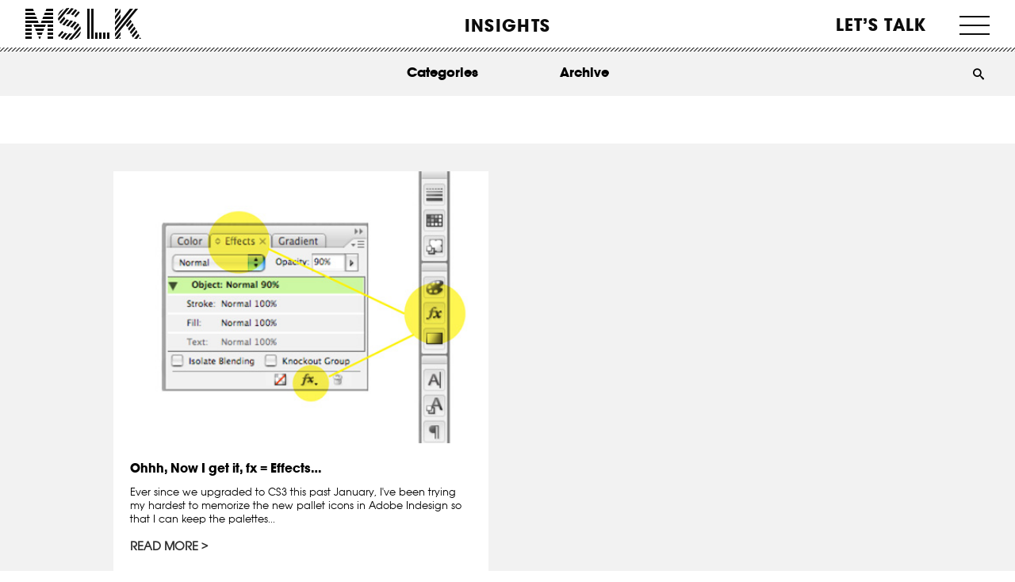

--- FILE ---
content_type: text/html; charset=UTF-8
request_url: https://mslk.com/tag/indesign/
body_size: 48086
content:
<!DOCTYPE html>
<!--[if IE 7]> <html class="ie7 oldie" dir="ltr" lang="en-US"> <![endif]-->
<!--[if IE 8]> <html class="ie8 oldie" dir="ltr" lang="en-US"> <![endif]-->
<!--[if IE 9]> <html class="ie9" dir="ltr" lang="en-US"> <![endif]-->
<!--[if gt IE 9]><!--> <html dir="ltr" lang="en-US"> <!--<![endif]-->
<!--
//  __/\\\\____________/\\\\_        _____/\\\\\\\\\\\___        __/\\\_____________        __/\\\________/\\\_        
//   _\/\\\\\\________/\\\\\\_        ___/\\\/////////\\\_        _\/\\\_____________        _\/\\\_____/\\\//__       
//    _\/\\\//\\\____/\\\//\\\_        __\//\\\______\///__        _\/\\\_____________        _\/\\\__/\\\//_____      
//     _\/\\\\///\\\/\\\/_\/\\\_        ___\////\\\_________        _\/\\\_____________        _\/\\\\\\//\\\_____     
//      _\/\\\__\///\\\/___\/\\\_        ______\////\\\______        _\/\\\_____________        _\/\\\//_\//\\\____    
//       _\/\\\____\///_____\/\\\_        _________\////\\\___        _\/\\\_____________        _\/\\\____\//\\\___   
//        _\/\\\_____________\/\\\_        __/\\\______\//\\\__        _\/\\\_____________        _\/\\\_____\//\\\__  
//         _\/\\\_____________\/\\\_        _\///\\\\\\\\\\\/___        _\/\\\\\\\\\\\\\\\_        _\/\\\______\//\\\_ 
//          _\///______________\///__        ___\///////////_____        _\///////////////__        _\///________\///__
-->
<head>
	<meta charset="UTF-8">
<script>
var gform;gform||(document.addEventListener("gform_main_scripts_loaded",function(){gform.scriptsLoaded=!0}),document.addEventListener("gform/theme/scripts_loaded",function(){gform.themeScriptsLoaded=!0}),window.addEventListener("DOMContentLoaded",function(){gform.domLoaded=!0}),gform={domLoaded:!1,scriptsLoaded:!1,themeScriptsLoaded:!1,isFormEditor:()=>"function"==typeof InitializeEditor,callIfLoaded:function(o){return!(!gform.domLoaded||!gform.scriptsLoaded||!gform.themeScriptsLoaded&&!gform.isFormEditor()||(gform.isFormEditor()&&console.warn("The use of gform.initializeOnLoaded() is deprecated in the form editor context and will be removed in Gravity Forms 3.1."),o(),0))},initializeOnLoaded:function(o){gform.callIfLoaded(o)||(document.addEventListener("gform_main_scripts_loaded",()=>{gform.scriptsLoaded=!0,gform.callIfLoaded(o)}),document.addEventListener("gform/theme/scripts_loaded",()=>{gform.themeScriptsLoaded=!0,gform.callIfLoaded(o)}),window.addEventListener("DOMContentLoaded",()=>{gform.domLoaded=!0,gform.callIfLoaded(o)}))},hooks:{action:{},filter:{}},addAction:function(o,r,e,t){gform.addHook("action",o,r,e,t)},addFilter:function(o,r,e,t){gform.addHook("filter",o,r,e,t)},doAction:function(o){gform.doHook("action",o,arguments)},applyFilters:function(o){return gform.doHook("filter",o,arguments)},removeAction:function(o,r){gform.removeHook("action",o,r)},removeFilter:function(o,r,e){gform.removeHook("filter",o,r,e)},addHook:function(o,r,e,t,n){null==gform.hooks[o][r]&&(gform.hooks[o][r]=[]);var d=gform.hooks[o][r];null==n&&(n=r+"_"+d.length),gform.hooks[o][r].push({tag:n,callable:e,priority:t=null==t?10:t})},doHook:function(r,o,e){var t;if(e=Array.prototype.slice.call(e,1),null!=gform.hooks[r][o]&&((o=gform.hooks[r][o]).sort(function(o,r){return o.priority-r.priority}),o.forEach(function(o){"function"!=typeof(t=o.callable)&&(t=window[t]),"action"==r?t.apply(null,e):e[0]=t.apply(null,e)})),"filter"==r)return e[0]},removeHook:function(o,r,t,n){var e;null!=gform.hooks[o][r]&&(e=(e=gform.hooks[o][r]).filter(function(o,r,e){return!!(null!=n&&n!=o.tag||null!=t&&t!=o.priority)}),gform.hooks[o][r]=e)}});
</script>

	<meta name="viewport" content="width=device-width, initial-scale=1, maximum-scale=1, minimum-scale=1, user-scalable=no">
	
	<!-- Google Tag Manager -->
<script>(function(w,d,s,l,i){w[l]=w[l]||[];w[l].push({'gtm.start':
new Date().getTime(),event:'gtm.js'});var f=d.getElementsByTagName(s)[0],
j=d.createElement(s),dl=l!='dataLayer'?'&l='+l:'';j.async=true;j.src=
'https://www.googletagmanager.com/gtm.js?id='+i+dl;f.parentNode.insertBefore(j,f);
})(window,document,'script','dataLayer','GTM-PG4WD5S');</script>
<!-- End Google Tag Manager -->
	
	
	
	<link rel="stylesheet" href="https://mslk.com/wp-content/themes/mslk/style.css?ver=2.0.0" type="text/css" media="all" />
	<link rel="pingback" href="https://mslk.com/xmlrpc.php" />
		<style>img:is([sizes="auto" i], [sizes^="auto," i]) { contain-intrinsic-size: 3000px 1500px }</style>
	
		<!-- All in One SEO 4.8.1.1 - aioseo.com -->
		<title>Indesign | MSLK</title>
	<meta name="robots" content="max-image-preview:large" />
	<link rel="canonical" href="https://mslk.com/tag/indesign/" />
	<meta name="generator" content="All in One SEO (AIOSEO) 4.8.1.1" />
		<script type="application/ld+json" class="aioseo-schema">
			{"@context":"https:\/\/schema.org","@graph":[{"@type":"BreadcrumbList","@id":"https:\/\/mslk.com\/tag\/indesign\/#breadcrumblist","itemListElement":[{"@type":"ListItem","@id":"https:\/\/mslk.com\/#listItem","position":1,"name":"Home","item":"https:\/\/mslk.com\/","nextItem":{"@type":"ListItem","@id":"https:\/\/mslk.com\/tag\/indesign\/#listItem","name":"Indesign"}},{"@type":"ListItem","@id":"https:\/\/mslk.com\/tag\/indesign\/#listItem","position":2,"name":"Indesign","previousItem":{"@type":"ListItem","@id":"https:\/\/mslk.com\/#listItem","name":"Home"}}]},{"@type":"CollectionPage","@id":"https:\/\/mslk.com\/tag\/indesign\/#collectionpage","url":"https:\/\/mslk.com\/tag\/indesign\/","name":"Indesign | MSLK","inLanguage":"en-US","isPartOf":{"@id":"https:\/\/mslk.com\/#website"},"breadcrumb":{"@id":"https:\/\/mslk.com\/tag\/indesign\/#breadcrumblist"}},{"@type":"Organization","@id":"https:\/\/mslk.com\/#organization","name":"MSLK","description":"Branding Beauty With Brains","url":"https:\/\/mslk.com\/","logo":{"@type":"ImageObject","url":"https:\/\/mslk.com\/wp-content\/uploads\/2013\/09\/logo.png","@id":"https:\/\/mslk.com\/tag\/indesign\/#organizationLogo","width":160,"height":112},"image":{"@id":"https:\/\/mslk.com\/tag\/indesign\/#organizationLogo"}},{"@type":"WebSite","@id":"https:\/\/mslk.com\/#website","url":"https:\/\/mslk.com\/","name":"MSLK","description":"Branding Beauty With Brains","inLanguage":"en-US","publisher":{"@id":"https:\/\/mslk.com\/#organization"}}]}
		</script>
		<!-- All in One SEO -->

<link rel='dns-prefetch' href='//client.crisp.chat' />
<link rel="alternate" type="application/rss+xml" title="MSLK &raquo; Feed" href="https://mslk.com/feed/" />
<link rel="alternate" type="application/rss+xml" title="MSLK &raquo; Comments Feed" href="https://mslk.com/comments/feed/" />
<link rel="alternate" type="application/rss+xml" title="MSLK &raquo; Indesign Tag Feed" href="https://mslk.com/tag/indesign/feed/" />
<script>
window._wpemojiSettings = {"baseUrl":"https:\/\/s.w.org\/images\/core\/emoji\/15.0.3\/72x72\/","ext":".png","svgUrl":"https:\/\/s.w.org\/images\/core\/emoji\/15.0.3\/svg\/","svgExt":".svg","source":{"concatemoji":"https:\/\/mslk.com\/wp-includes\/js\/wp-emoji-release.min.js?ver=6.7.4"}};
/*! This file is auto-generated */
!function(i,n){var o,s,e;function c(e){try{var t={supportTests:e,timestamp:(new Date).valueOf()};sessionStorage.setItem(o,JSON.stringify(t))}catch(e){}}function p(e,t,n){e.clearRect(0,0,e.canvas.width,e.canvas.height),e.fillText(t,0,0);var t=new Uint32Array(e.getImageData(0,0,e.canvas.width,e.canvas.height).data),r=(e.clearRect(0,0,e.canvas.width,e.canvas.height),e.fillText(n,0,0),new Uint32Array(e.getImageData(0,0,e.canvas.width,e.canvas.height).data));return t.every(function(e,t){return e===r[t]})}function u(e,t,n){switch(t){case"flag":return n(e,"\ud83c\udff3\ufe0f\u200d\u26a7\ufe0f","\ud83c\udff3\ufe0f\u200b\u26a7\ufe0f")?!1:!n(e,"\ud83c\uddfa\ud83c\uddf3","\ud83c\uddfa\u200b\ud83c\uddf3")&&!n(e,"\ud83c\udff4\udb40\udc67\udb40\udc62\udb40\udc65\udb40\udc6e\udb40\udc67\udb40\udc7f","\ud83c\udff4\u200b\udb40\udc67\u200b\udb40\udc62\u200b\udb40\udc65\u200b\udb40\udc6e\u200b\udb40\udc67\u200b\udb40\udc7f");case"emoji":return!n(e,"\ud83d\udc26\u200d\u2b1b","\ud83d\udc26\u200b\u2b1b")}return!1}function f(e,t,n){var r="undefined"!=typeof WorkerGlobalScope&&self instanceof WorkerGlobalScope?new OffscreenCanvas(300,150):i.createElement("canvas"),a=r.getContext("2d",{willReadFrequently:!0}),o=(a.textBaseline="top",a.font="600 32px Arial",{});return e.forEach(function(e){o[e]=t(a,e,n)}),o}function t(e){var t=i.createElement("script");t.src=e,t.defer=!0,i.head.appendChild(t)}"undefined"!=typeof Promise&&(o="wpEmojiSettingsSupports",s=["flag","emoji"],n.supports={everything:!0,everythingExceptFlag:!0},e=new Promise(function(e){i.addEventListener("DOMContentLoaded",e,{once:!0})}),new Promise(function(t){var n=function(){try{var e=JSON.parse(sessionStorage.getItem(o));if("object"==typeof e&&"number"==typeof e.timestamp&&(new Date).valueOf()<e.timestamp+604800&&"object"==typeof e.supportTests)return e.supportTests}catch(e){}return null}();if(!n){if("undefined"!=typeof Worker&&"undefined"!=typeof OffscreenCanvas&&"undefined"!=typeof URL&&URL.createObjectURL&&"undefined"!=typeof Blob)try{var e="postMessage("+f.toString()+"("+[JSON.stringify(s),u.toString(),p.toString()].join(",")+"));",r=new Blob([e],{type:"text/javascript"}),a=new Worker(URL.createObjectURL(r),{name:"wpTestEmojiSupports"});return void(a.onmessage=function(e){c(n=e.data),a.terminate(),t(n)})}catch(e){}c(n=f(s,u,p))}t(n)}).then(function(e){for(var t in e)n.supports[t]=e[t],n.supports.everything=n.supports.everything&&n.supports[t],"flag"!==t&&(n.supports.everythingExceptFlag=n.supports.everythingExceptFlag&&n.supports[t]);n.supports.everythingExceptFlag=n.supports.everythingExceptFlag&&!n.supports.flag,n.DOMReady=!1,n.readyCallback=function(){n.DOMReady=!0}}).then(function(){return e}).then(function(){var e;n.supports.everything||(n.readyCallback(),(e=n.source||{}).concatemoji?t(e.concatemoji):e.wpemoji&&e.twemoji&&(t(e.twemoji),t(e.wpemoji)))}))}((window,document),window._wpemojiSettings);
</script>
<style id='wp-emoji-styles-inline-css'>

	img.wp-smiley, img.emoji {
		display: inline !important;
		border: none !important;
		box-shadow: none !important;
		height: 1em !important;
		width: 1em !important;
		margin: 0 0.07em !important;
		vertical-align: -0.1em !important;
		background: none !important;
		padding: 0 !important;
	}
</style>
<style id='wp-block-library-inline-css'>
:root{--wp-admin-theme-color:#007cba;--wp-admin-theme-color--rgb:0,124,186;--wp-admin-theme-color-darker-10:#006ba1;--wp-admin-theme-color-darker-10--rgb:0,107,161;--wp-admin-theme-color-darker-20:#005a87;--wp-admin-theme-color-darker-20--rgb:0,90,135;--wp-admin-border-width-focus:2px;--wp-block-synced-color:#7a00df;--wp-block-synced-color--rgb:122,0,223;--wp-bound-block-color:var(--wp-block-synced-color)}@media (min-resolution:192dpi){:root{--wp-admin-border-width-focus:1.5px}}.wp-element-button{cursor:pointer}:root{--wp--preset--font-size--normal:16px;--wp--preset--font-size--huge:42px}:root .has-very-light-gray-background-color{background-color:#eee}:root .has-very-dark-gray-background-color{background-color:#313131}:root .has-very-light-gray-color{color:#eee}:root .has-very-dark-gray-color{color:#313131}:root .has-vivid-green-cyan-to-vivid-cyan-blue-gradient-background{background:linear-gradient(135deg,#00d084,#0693e3)}:root .has-purple-crush-gradient-background{background:linear-gradient(135deg,#34e2e4,#4721fb 50%,#ab1dfe)}:root .has-hazy-dawn-gradient-background{background:linear-gradient(135deg,#faaca8,#dad0ec)}:root .has-subdued-olive-gradient-background{background:linear-gradient(135deg,#fafae1,#67a671)}:root .has-atomic-cream-gradient-background{background:linear-gradient(135deg,#fdd79a,#004a59)}:root .has-nightshade-gradient-background{background:linear-gradient(135deg,#330968,#31cdcf)}:root .has-midnight-gradient-background{background:linear-gradient(135deg,#020381,#2874fc)}.has-regular-font-size{font-size:1em}.has-larger-font-size{font-size:2.625em}.has-normal-font-size{font-size:var(--wp--preset--font-size--normal)}.has-huge-font-size{font-size:var(--wp--preset--font-size--huge)}.has-text-align-center{text-align:center}.has-text-align-left{text-align:left}.has-text-align-right{text-align:right}#end-resizable-editor-section{display:none}.aligncenter{clear:both}.items-justified-left{justify-content:flex-start}.items-justified-center{justify-content:center}.items-justified-right{justify-content:flex-end}.items-justified-space-between{justify-content:space-between}.screen-reader-text{border:0;clip:rect(1px,1px,1px,1px);clip-path:inset(50%);height:1px;margin:-1px;overflow:hidden;padding:0;position:absolute;width:1px;word-wrap:normal!important}.screen-reader-text:focus{background-color:#ddd;clip:auto!important;clip-path:none;color:#444;display:block;font-size:1em;height:auto;left:5px;line-height:normal;padding:15px 23px 14px;text-decoration:none;top:5px;width:auto;z-index:100000}html :where(.has-border-color){border-style:solid}html :where([style*=border-top-color]){border-top-style:solid}html :where([style*=border-right-color]){border-right-style:solid}html :where([style*=border-bottom-color]){border-bottom-style:solid}html :where([style*=border-left-color]){border-left-style:solid}html :where([style*=border-width]){border-style:solid}html :where([style*=border-top-width]){border-top-style:solid}html :where([style*=border-right-width]){border-right-style:solid}html :where([style*=border-bottom-width]){border-bottom-style:solid}html :where([style*=border-left-width]){border-left-style:solid}html :where(img[class*=wp-image-]){height:auto;max-width:100%}:where(figure){margin:0 0 1em}html :where(.is-position-sticky){--wp-admin--admin-bar--position-offset:var(--wp-admin--admin-bar--height,0px)}@media screen and (max-width:600px){html :where(.is-position-sticky){--wp-admin--admin-bar--position-offset:0px}}
</style>
<style id='classic-theme-styles-inline-css'>
/*! This file is auto-generated */
.wp-block-button__link{color:#fff;background-color:#32373c;border-radius:9999px;box-shadow:none;text-decoration:none;padding:calc(.667em + 2px) calc(1.333em + 2px);font-size:1.125em}.wp-block-file__button{background:#32373c;color:#fff;text-decoration:none}
</style>
<style id='global-styles-inline-css'>
:root{--wp--preset--aspect-ratio--square: 1;--wp--preset--aspect-ratio--4-3: 4/3;--wp--preset--aspect-ratio--3-4: 3/4;--wp--preset--aspect-ratio--3-2: 3/2;--wp--preset--aspect-ratio--2-3: 2/3;--wp--preset--aspect-ratio--16-9: 16/9;--wp--preset--aspect-ratio--9-16: 9/16;--wp--preset--color--black: #000000;--wp--preset--color--cyan-bluish-gray: #abb8c3;--wp--preset--color--white: #ffffff;--wp--preset--color--pale-pink: #f78da7;--wp--preset--color--vivid-red: #cf2e2e;--wp--preset--color--luminous-vivid-orange: #ff6900;--wp--preset--color--luminous-vivid-amber: #fcb900;--wp--preset--color--light-green-cyan: #7bdcb5;--wp--preset--color--vivid-green-cyan: #00d084;--wp--preset--color--pale-cyan-blue: #8ed1fc;--wp--preset--color--vivid-cyan-blue: #0693e3;--wp--preset--color--vivid-purple: #9b51e0;--wp--preset--gradient--vivid-cyan-blue-to-vivid-purple: linear-gradient(135deg,rgba(6,147,227,1) 0%,rgb(155,81,224) 100%);--wp--preset--gradient--light-green-cyan-to-vivid-green-cyan: linear-gradient(135deg,rgb(122,220,180) 0%,rgb(0,208,130) 100%);--wp--preset--gradient--luminous-vivid-amber-to-luminous-vivid-orange: linear-gradient(135deg,rgba(252,185,0,1) 0%,rgba(255,105,0,1) 100%);--wp--preset--gradient--luminous-vivid-orange-to-vivid-red: linear-gradient(135deg,rgba(255,105,0,1) 0%,rgb(207,46,46) 100%);--wp--preset--gradient--very-light-gray-to-cyan-bluish-gray: linear-gradient(135deg,rgb(238,238,238) 0%,rgb(169,184,195) 100%);--wp--preset--gradient--cool-to-warm-spectrum: linear-gradient(135deg,rgb(74,234,220) 0%,rgb(151,120,209) 20%,rgb(207,42,186) 40%,rgb(238,44,130) 60%,rgb(251,105,98) 80%,rgb(254,248,76) 100%);--wp--preset--gradient--blush-light-purple: linear-gradient(135deg,rgb(255,206,236) 0%,rgb(152,150,240) 100%);--wp--preset--gradient--blush-bordeaux: linear-gradient(135deg,rgb(254,205,165) 0%,rgb(254,45,45) 50%,rgb(107,0,62) 100%);--wp--preset--gradient--luminous-dusk: linear-gradient(135deg,rgb(255,203,112) 0%,rgb(199,81,192) 50%,rgb(65,88,208) 100%);--wp--preset--gradient--pale-ocean: linear-gradient(135deg,rgb(255,245,203) 0%,rgb(182,227,212) 50%,rgb(51,167,181) 100%);--wp--preset--gradient--electric-grass: linear-gradient(135deg,rgb(202,248,128) 0%,rgb(113,206,126) 100%);--wp--preset--gradient--midnight: linear-gradient(135deg,rgb(2,3,129) 0%,rgb(40,116,252) 100%);--wp--preset--font-size--small: 13px;--wp--preset--font-size--medium: 20px;--wp--preset--font-size--large: 36px;--wp--preset--font-size--x-large: 42px;--wp--preset--spacing--20: 0.44rem;--wp--preset--spacing--30: 0.67rem;--wp--preset--spacing--40: 1rem;--wp--preset--spacing--50: 1.5rem;--wp--preset--spacing--60: 2.25rem;--wp--preset--spacing--70: 3.38rem;--wp--preset--spacing--80: 5.06rem;--wp--preset--shadow--natural: 6px 6px 9px rgba(0, 0, 0, 0.2);--wp--preset--shadow--deep: 12px 12px 50px rgba(0, 0, 0, 0.4);--wp--preset--shadow--sharp: 6px 6px 0px rgba(0, 0, 0, 0.2);--wp--preset--shadow--outlined: 6px 6px 0px -3px rgba(255, 255, 255, 1), 6px 6px rgba(0, 0, 0, 1);--wp--preset--shadow--crisp: 6px 6px 0px rgba(0, 0, 0, 1);}:where(.is-layout-flex){gap: 0.5em;}:where(.is-layout-grid){gap: 0.5em;}body .is-layout-flex{display: flex;}.is-layout-flex{flex-wrap: wrap;align-items: center;}.is-layout-flex > :is(*, div){margin: 0;}body .is-layout-grid{display: grid;}.is-layout-grid > :is(*, div){margin: 0;}:where(.wp-block-columns.is-layout-flex){gap: 2em;}:where(.wp-block-columns.is-layout-grid){gap: 2em;}:where(.wp-block-post-template.is-layout-flex){gap: 1.25em;}:where(.wp-block-post-template.is-layout-grid){gap: 1.25em;}.has-black-color{color: var(--wp--preset--color--black) !important;}.has-cyan-bluish-gray-color{color: var(--wp--preset--color--cyan-bluish-gray) !important;}.has-white-color{color: var(--wp--preset--color--white) !important;}.has-pale-pink-color{color: var(--wp--preset--color--pale-pink) !important;}.has-vivid-red-color{color: var(--wp--preset--color--vivid-red) !important;}.has-luminous-vivid-orange-color{color: var(--wp--preset--color--luminous-vivid-orange) !important;}.has-luminous-vivid-amber-color{color: var(--wp--preset--color--luminous-vivid-amber) !important;}.has-light-green-cyan-color{color: var(--wp--preset--color--light-green-cyan) !important;}.has-vivid-green-cyan-color{color: var(--wp--preset--color--vivid-green-cyan) !important;}.has-pale-cyan-blue-color{color: var(--wp--preset--color--pale-cyan-blue) !important;}.has-vivid-cyan-blue-color{color: var(--wp--preset--color--vivid-cyan-blue) !important;}.has-vivid-purple-color{color: var(--wp--preset--color--vivid-purple) !important;}.has-black-background-color{background-color: var(--wp--preset--color--black) !important;}.has-cyan-bluish-gray-background-color{background-color: var(--wp--preset--color--cyan-bluish-gray) !important;}.has-white-background-color{background-color: var(--wp--preset--color--white) !important;}.has-pale-pink-background-color{background-color: var(--wp--preset--color--pale-pink) !important;}.has-vivid-red-background-color{background-color: var(--wp--preset--color--vivid-red) !important;}.has-luminous-vivid-orange-background-color{background-color: var(--wp--preset--color--luminous-vivid-orange) !important;}.has-luminous-vivid-amber-background-color{background-color: var(--wp--preset--color--luminous-vivid-amber) !important;}.has-light-green-cyan-background-color{background-color: var(--wp--preset--color--light-green-cyan) !important;}.has-vivid-green-cyan-background-color{background-color: var(--wp--preset--color--vivid-green-cyan) !important;}.has-pale-cyan-blue-background-color{background-color: var(--wp--preset--color--pale-cyan-blue) !important;}.has-vivid-cyan-blue-background-color{background-color: var(--wp--preset--color--vivid-cyan-blue) !important;}.has-vivid-purple-background-color{background-color: var(--wp--preset--color--vivid-purple) !important;}.has-black-border-color{border-color: var(--wp--preset--color--black) !important;}.has-cyan-bluish-gray-border-color{border-color: var(--wp--preset--color--cyan-bluish-gray) !important;}.has-white-border-color{border-color: var(--wp--preset--color--white) !important;}.has-pale-pink-border-color{border-color: var(--wp--preset--color--pale-pink) !important;}.has-vivid-red-border-color{border-color: var(--wp--preset--color--vivid-red) !important;}.has-luminous-vivid-orange-border-color{border-color: var(--wp--preset--color--luminous-vivid-orange) !important;}.has-luminous-vivid-amber-border-color{border-color: var(--wp--preset--color--luminous-vivid-amber) !important;}.has-light-green-cyan-border-color{border-color: var(--wp--preset--color--light-green-cyan) !important;}.has-vivid-green-cyan-border-color{border-color: var(--wp--preset--color--vivid-green-cyan) !important;}.has-pale-cyan-blue-border-color{border-color: var(--wp--preset--color--pale-cyan-blue) !important;}.has-vivid-cyan-blue-border-color{border-color: var(--wp--preset--color--vivid-cyan-blue) !important;}.has-vivid-purple-border-color{border-color: var(--wp--preset--color--vivid-purple) !important;}.has-vivid-cyan-blue-to-vivid-purple-gradient-background{background: var(--wp--preset--gradient--vivid-cyan-blue-to-vivid-purple) !important;}.has-light-green-cyan-to-vivid-green-cyan-gradient-background{background: var(--wp--preset--gradient--light-green-cyan-to-vivid-green-cyan) !important;}.has-luminous-vivid-amber-to-luminous-vivid-orange-gradient-background{background: var(--wp--preset--gradient--luminous-vivid-amber-to-luminous-vivid-orange) !important;}.has-luminous-vivid-orange-to-vivid-red-gradient-background{background: var(--wp--preset--gradient--luminous-vivid-orange-to-vivid-red) !important;}.has-very-light-gray-to-cyan-bluish-gray-gradient-background{background: var(--wp--preset--gradient--very-light-gray-to-cyan-bluish-gray) !important;}.has-cool-to-warm-spectrum-gradient-background{background: var(--wp--preset--gradient--cool-to-warm-spectrum) !important;}.has-blush-light-purple-gradient-background{background: var(--wp--preset--gradient--blush-light-purple) !important;}.has-blush-bordeaux-gradient-background{background: var(--wp--preset--gradient--blush-bordeaux) !important;}.has-luminous-dusk-gradient-background{background: var(--wp--preset--gradient--luminous-dusk) !important;}.has-pale-ocean-gradient-background{background: var(--wp--preset--gradient--pale-ocean) !important;}.has-electric-grass-gradient-background{background: var(--wp--preset--gradient--electric-grass) !important;}.has-midnight-gradient-background{background: var(--wp--preset--gradient--midnight) !important;}.has-small-font-size{font-size: var(--wp--preset--font-size--small) !important;}.has-medium-font-size{font-size: var(--wp--preset--font-size--medium) !important;}.has-large-font-size{font-size: var(--wp--preset--font-size--large) !important;}.has-x-large-font-size{font-size: var(--wp--preset--font-size--x-large) !important;}.grecaptcha-badge {
	display: none !important;
}

.gfield.gfield--type-captcha.gfield--input-type-captcha {
	display: none !important;
}

.page-id-18055 h1, .page-id-18055 h2, .page-id-18055 h3, .page-id-18055 h4, .page-id-18055 h5, .page-id-18055 h6, .page-id-18055 strong, .page-id-18055 bold {
	font-weight: 700 !important;
}

.page-id-18055 p {
	font-size: 16px !important;
}

.page-id-18055 .head-titles h3 {
	line-height: 1.3 !important;
}

.page-id-18055 .article_content {
	padding-left: 0 !important;
	padding-right: 0 !important;
}

@media screen and (max-width: 960px) {
	.page-id-18055 #logo + h1 {
		display: none !important;
	}
}
</style>
<link rel='stylesheet' id='module_bxslider_style-css' href='https://mslk.com/wp-content/themes/mslk/css/unslider.css?ver=6.7.4' media='all' />
<style id='akismet-widget-style-inline-css'>

			.a-stats {
				--akismet-color-mid-green: #357b49;
				--akismet-color-white: #fff;
				--akismet-color-light-grey: #f6f7f7;

				max-width: 350px;
				width: auto;
			}

			.a-stats * {
				all: unset;
				box-sizing: border-box;
			}

			.a-stats strong {
				font-weight: 600;
			}

			.a-stats a.a-stats__link,
			.a-stats a.a-stats__link:visited,
			.a-stats a.a-stats__link:active {
				background: var(--akismet-color-mid-green);
				border: none;
				box-shadow: none;
				border-radius: 8px;
				color: var(--akismet-color-white);
				cursor: pointer;
				display: block;
				font-family: -apple-system, BlinkMacSystemFont, 'Segoe UI', 'Roboto', 'Oxygen-Sans', 'Ubuntu', 'Cantarell', 'Helvetica Neue', sans-serif;
				font-weight: 500;
				padding: 12px;
				text-align: center;
				text-decoration: none;
				transition: all 0.2s ease;
			}

			/* Extra specificity to deal with TwentyTwentyOne focus style */
			.widget .a-stats a.a-stats__link:focus {
				background: var(--akismet-color-mid-green);
				color: var(--akismet-color-white);
				text-decoration: none;
			}

			.a-stats a.a-stats__link:hover {
				filter: brightness(110%);
				box-shadow: 0 4px 12px rgba(0, 0, 0, 0.06), 0 0 2px rgba(0, 0, 0, 0.16);
			}

			.a-stats .count {
				color: var(--akismet-color-white);
				display: block;
				font-size: 1.5em;
				line-height: 1.4;
				padding: 0 13px;
				white-space: nowrap;
			}
		
</style>
<link rel='stylesheet' id='dtree.css-css' href='https://mslk.com/wp-content/plugins/wp-dtree-30/wp-dtree.min.css?ver=4.4.5' media='all' />
<script src="https://mslk.com/wp-includes/js/jquery/jquery.min.js?ver=3.7.1" id="jquery-core-js"></script>
<script src="https://mslk.com/wp-includes/js/jquery/jquery-migrate.min.js?ver=3.4.1" id="jquery-migrate-js"></script>
<script id="dtree-js-extra">
var WPdTreeSettings = {"animate":"1","duration":"250","imgurl":"https:\/\/mslk.com\/wp-content\/plugins\/wp-dtree-30\/"};
</script>
<script src="https://mslk.com/wp-content/plugins/wp-dtree-30/wp-dtree.min.js?ver=4.4.5" id="dtree-js"></script>
<link rel="https://api.w.org/" href="https://mslk.com/wp-json/" /><link rel="alternate" title="JSON" type="application/json" href="https://mslk.com/wp-json/wp/v2/tags/380" /><link rel="EditURI" type="application/rsd+xml" title="RSD" href="https://mslk.com/xmlrpc.php?rsd" />
<meta name="generator" content="WordPress 6.7.4" />
<style type='text/css'></style>
<meta name="p:domain_verify" content="95f786ba8b6ab4281907e9e6e87dcb0a"/>

<script>
(function(){
  // =======================
  // CONFIG
  // =======================
  var ATTR_KEY = 'mslk_attrib_v1';   // storage key
  var TTL_DAYS = 90;                 // attribution window
  var FORM_SEL = '#gform_1';
  var FIELD_SOURCE_CHANNEL    = '#input_1_27'; // now set to label: "Campaigns" or "Web visitors"
  var FIELD_SOURCE_CHANNEL_ID = '#input_1_25'; // gclid/fbclid/msclkid/utm_campaign...
  var FIELD_QUERY_STRING      = '#input_1_26'; // raw first-landing query string

  // Labels matching your Pipedrive dropdown
  var PD_LABEL_CAMPAIGNS   = 'Campaigns';
  var PD_LABEL_WEBVISITORS = 'Web visitors';

  // =======================
  // UTIL
  // =======================
  function parseSearch(search) {
    var params = new URLSearchParams(search || '');
    var o = {};
    params.forEach(function(v,k){ o[k]=v; });
    return o;
  }
  function now(){ return Math.floor(Date.now()/1000); }
  function save(obj){
    try{
      localStorage.setItem(ATTR_KEY, JSON.stringify(obj));
      document.cookie = ATTR_KEY + '=' + encodeURIComponent(JSON.stringify(obj)) + ';path=/;max-age=' + (TTL_DAYS*24*60*60);
    }catch(e){}
  }
  function load(){
    try{
      var raw = localStorage.getItem(ATTR_KEY);
      if (raw) return JSON.parse(raw);
      var m = document.cookie.match(new RegExp('(?:^|; )'+ATTR_KEY+'=([^;]*)'));
      if (m) return JSON.parse(decodeURIComponent(m[1]));
    }catch(e){}
    return null;
  }

  // =======================
  // MAPPING (Pipedrive)
  // =======================
  // If any marketing params exist -> "Campaigns", else "Web visitors"
  function mapToPipedriveSourceChannelLabel(params){
    var hasMarketing =
      params.gclid || params.fbclid || params.msclkid ||
      params.utm_source || params.utm_medium || params.utm_campaign ||
      params.utm_content || params.utm_term;

    return hasMarketing ? PD_LABEL_CAMPAIGNS : PD_LABEL_WEBVISITORS;
  }

  // Prioritise click IDs, else campaign combo, else referrer host
  function inferSourceChannelId(p, referrer){
    if (p.gclid)   return p.gclid;
    if (p.fbclid)  return p.fbclid;
    if (p.msclkid) return p.msclkid;
    if (p.utm_campaign){
      var extra = p.utm_content || p.utm_term || '';
      return extra ? (p.utm_campaign + ':' + extra).slice(0,200) : p.utm_campaign.slice(0,200);
    }
    try{
      if (referrer){
        return (new URL(referrer)).hostname;
      }
    }catch(e){}
    return '';
  }

  // =======================
  // CAPTURE ON LANDING
  // =======================
  function captureIfNeeded(){
    var p = parseSearch(location.search);
    var hasParams = ['utm_source','utm_medium','utm_campaign','utm_content','utm_term','gclid','fbclid','msclkid']
      .some(function(k){ return p[k]; });

    var existing = load();

    // Only overwrite when URL contains marketing params (last non-direct click wins)
    if (hasParams){
      var data = {
        utm: {
          utm_source:   p.utm_source   || '',
          utm_medium:   p.utm_medium   || '',
          utm_campaign: p.utm_campaign || '',
          utm_content:  p.utm_content  || '',
          utm_term:     p.utm_term     || ''
        },
        gclid: p.gclid   || '',
        fbclid: p.fbclid || '',
        msclkid: p.msclkid || '',
        landing_page: location.href,
        landing_querystring: location.search || '',
        first_seen: now(),
        referrer: document.referrer || ''
      };

      // Pipedrive label
      data.source_channel = mapToPipedriveSourceChannelLabel(
        Object.assign({}, data.utm, { gclid:data.gclid, fbclid:data.fbclid, msclkid:data.msclkid })
      );

      // High-signal ID for matching / offline conversions
      data.source_channel_id = inferSourceChannelId(
        Object.assign({}, data.utm, { gclid:data.gclid, fbclid:data.fbclid, msclkid:data.msclkid }),
        data.referrer
      );

      save(data);
      return data;
    }

    return existing || null;
  }

  // =======================
  // FILL THE FORM
  // =======================
  function fillForm(root){
    var data = load();
    if (!data) return;
    var scope = root && root.matches ? root : document;

    var sc  = scope.querySelector(FIELD_SOURCE_CHANNEL);
    var sci = scope.querySelector(FIELD_SOURCE_CHANNEL_ID);
    var qs  = scope.querySelector(FIELD_QUERY_STRING);

    if (sc)  sc.value  = data.source_channel || '';
    if (sci) sci.value = data.source_channel_id || '';
    if (qs)  qs.value  = data.landing_querystring || '';
  }

  // Run capture on every page so homepage UTMs persist to contact
  captureIfNeeded();

  // Fill immediately if the form is already present
  document.addEventListener('DOMContentLoaded', function(){
    var form = document.querySelector(FORM_SEL);
    if (form) fillForm(form);
  });

  // Gravity Forms AJAX render (multi-step / modal)
  if (window.jQuery){
    window.jQuery(document).on('gform_post_render', function(e, formId){
      if (String(formId) === '1'){ // matches gform_1
        var form = document.querySelector(FORM_SEL);
        if (form) fillForm(form);
      }
    });
  }

  // If the form is injected later via JS
  var mo = new MutationObserver(function(muts){
    muts.forEach(function(m){
      m.addedNodes && m.addedNodes.forEach(function(n){
        if (n.querySelector){
          var form = n.querySelector(FORM_SEL);
          if (form) fillForm(form);
        }
      });
    });
  });
  try{ mo.observe(document.documentElement, {childList:true, subtree:true}); }catch(e){}
})();
</script>

<!-- Generated with Outfunnel Web Tracking plugin v2.9.5 -->
<script>
window.OFID = "665120623ddba2521407de00";
window.OF_WP_VERSION = "2.9.5";
(function(){
var script = document.createElement('script');
var url = 'https://cdn.outfunnel.com/c.js?v='+ new Date().toISOString().substring(0,10);
script.setAttribute('src', url);
document.getElementsByTagName('head')[0].appendChild(script);
})();
</script>
<!-- / Outfunnel Web Tracking plugin -->

<link id='MediaRSS' rel='alternate' type='application/rss+xml' title='NextGEN Gallery RSS Feed' href='https://mslk.com/wp-content/plugins/nextgen-gallery/src/Legacy/xml/media-rss.php' />
    <script type="text/javascript">
        var ajaxurl = 'https://mslk.com/wp-admin/admin-ajax.php';
    </script>
    <link rel="icon" href="https://mslk.com/wp-content/uploads/2018/02/favicon-80x80.png" sizes="32x32" />
<link rel="icon" href="https://mslk.com/wp-content/uploads/2018/02/favicon-215x215.png" sizes="192x192" />
<link rel="apple-touch-icon" href="https://mslk.com/wp-content/uploads/2018/02/favicon-215x215.png" />
<meta name="msapplication-TileImage" content="https://mslk.com/wp-content/uploads/2018/02/favicon-300x300.png" />
	<!--[if lt IE 9]>
		<script src="http://html5shiv.googlecode.com/svn/trunk/html5.js"></script>
	<![endif]-->
</head>


<body class="archive tag tag-indesign tag-380 wp-embed-responsive header-space chrome">
	<div id="fb-root"></div>
	<script>(function(d, s, id) {
	  var js, fjs = d.getElementsByTagName(s)[0];
	  if (d.getElementById(id)) return;
	  js = d.createElement(s); js.id = id;
	  js.src = "//connect.facebook.net/en_GB/all.js#xfbml=1";
	  fjs.parentNode.insertBefore(js, fjs);
	}(document, 'script', 'facebook-jssdk'));</script>

	<!-- Google Tag Manager (noscript) -->
<noscript><iframe src="https://www.googletagmanager.com/ns.html?id=GTM-PG4WD5S"
height="0" width="0" style="display:none;visibility:hidden"></iframe></noscript>
<!-- End Google Tag Manager (noscript) -->
	
	<div id="header_block" class="new-head">
		<header id="header">
			<div class="container new-container">
				<a id="logo" href="https://mslk.com/">MSLK</a>
								<h1><a href="https://mslk.com/reactions/">INSIGHTS</a></h1>
								<nav id="menu" class="menu-cta">
					<div class="lets-talk-cta">
						<ul id="lets-menu" class="lets-menu"><li id="menu-item-15791" class="menu-item menu-item-type-post_type menu-item-object-page menu-item-15791"><a href="https://mslk.com/contact/">Let&#8217;s Talk</a></li>
</ul>					</div>
					<div class="trigger-menu"><span></span><span></span><span></span></div>
				</nav>
				<!-- / navigation -->
			</div>
			<div class="drop-n">
				<ul id="sf-menu" class="sf-menu"><li id="menu-item-8579" class="work menu-item menu-item-type-post_type menu-item-object-page menu-item-8579"><a href="https://mslk.com/work/">WORK</a></li>
<li id="menu-item-13156" class="menu-item menu-item-type-post_type menu-item-object-page menu-item-13156"><a href="https://mslk.com/about/">ABOUT</a></li>
<li id="menu-item-8581" class="insights menu-item menu-item-type-post_type menu-item-object-page menu-item-8581"><a href="https://mslk.com/reactions/">INSIGHTS</a></li>
<li id="menu-item-11051" class="menu-item menu-item-type-post_type menu-item-object-page menu-item-11051"><a href="https://mslk.com/contact/">Contact</a></li>
</ul>			</div>
					</header>
		<!-- / header -->
	</div>
	
<div class="search-panel">
	 <div class="container">
		  <div class="search-panel-left right">
			   <form action="https://mslk.com" class="search-form">
					<input type="search" autocorrect="off" name="s">
					<i class="icon-arrow-right"></i>
			   </form>
		  </div>
		  <div class="search-panel-right">
			   <div class="drop-list">
					<div class="drop-cell">
						 <a href="#" class="drop-opener drop-opener-link"><span>Categories</span></a>
						 <div class="drop-block">
							  <a href="#" class="drop-opener-link drop-close"><i class="icon-close"></i></a>
							  <div class="container">
								   <ul class="drop-nav">
																															<li>
												<ul>
														<li class="cat-item cat-item-1"><a href="https://mslk.com/category/artdesign/">Award Winning Art + Design</a>
</li>
	<li class="cat-item cat-item-1200"><a href="https://mslk.com/category/awards-press/">Awards + Press</a>
</li>
	<li class="cat-item cat-item-14"><a href="https://mslk.com/category/business/">Design’s Impact on Business</a>
</li>
	<li class="cat-item cat-item-13"><a href="https://mslk.com/category/environment/">Eco-Friendly Design + the Environment</a>
</li>												</ul>
											</li>
											<li>
												<ul>
													
	<li class="cat-item cat-item-20"><a href="https://mslk.com/category/fashion/">Fashion + Beauty Trends</a>
</li>
	<li class="cat-item cat-item-1409"><a href="https://mslk.com/category/made-by-mslk/">Made by MSLK</a>
</li>
	<li class="cat-item cat-item-1339"><a href="https://mslk.com/category/social-media-and-online-marketing/">Social Media + Online Marketing</a>
</li>
	<li class="cat-item cat-item-10"><a href="https://mslk.com/category/studio/">Things We Love</a>
</li>												</ul>
											</li>
																			   </ul>
							  </div>
						 </div>
					</div>
					
					<div class="drop-cell">
						 <a href="#" class="drop-opener drop-opener-link"><span>Archive</span></a>
						 <div class="drop-block">
							  <a href="#" class="drop-opener-link drop-close"><i class="icon-close"></i></a>
							  <div class="container">
								   <div class="archive-tab-wrapper">
																					 <div class="drop-column">
												<ul class="tabset">
																											<li>
															<a href="https://mslk.com/reactions/2026/" class="" data-year="2026" data-tab-id="1">
																2026															</a>
														</li>
																												<li>
															<a href="https://mslk.com/reactions/2024/" class="" data-year="2024" data-tab-id="2">
																2024															</a>
														</li>
																												<li>
															<a href="https://mslk.com/reactions/2023/" class="" data-year="2023" data-tab-id="3">
																2023															</a>
														</li>
																												<li>
															<a href="https://mslk.com/reactions/2022/" class="" data-year="2022" data-tab-id="4">
																2022															</a>
														</li>
																												<li>
															<a href="https://mslk.com/reactions/2021/" class="" data-year="2021" data-tab-id="5">
																2021															</a>
														</li>
																												<li>
															<a href="https://mslk.com/reactions/2020/" class="" data-year="2020" data-tab-id="6">
																2020															</a>
														</li>
																												<li>
															<a href="https://mslk.com/reactions/2019/" class="" data-year="2019" data-tab-id="7">
																2019															</a>
														</li>
																												<li>
															<a href="https://mslk.com/reactions/2018/" class="" data-year="2018" data-tab-id="8">
																2018															</a>
														</li>
																												<li>
															<a href="https://mslk.com/reactions/2017/" class="" data-year="2017" data-tab-id="9">
																2017															</a>
														</li>
																												<li>
															<a href="https://mslk.com/reactions/2016/" class="" data-year="2016" data-tab-id="10">
																2016															</a>
														</li>
																												<li>
															<a href="https://mslk.com/reactions/2015/" class="" data-year="2015" data-tab-id="11">
																2015															</a>
														</li>
																												<li>
															<a href="https://mslk.com/reactions/2014/" class="" data-year="2014" data-tab-id="12">
																2014															</a>
														</li>
																												<li>
															<a href="https://mslk.com/reactions/2013/" class="" data-year="2013" data-tab-id="13">
																2013															</a>
														</li>
																												<li>
															<a href="https://mslk.com/reactions/2012/" class="" data-year="2012" data-tab-id="14">
																2012															</a>
														</li>
																												<li>
															<a href="https://mslk.com/reactions/2011/" class="" data-year="2011" data-tab-id="15">
																2011															</a>
														</li>
																												<li>
															<a href="https://mslk.com/reactions/2010/" class="" data-year="2010" data-tab-id="16">
																2010															</a>
														</li>
																												<li>
															<a href="https://mslk.com/reactions/2009/" class="" data-year="2009" data-tab-id="17">
																2009															</a>
														</li>
																												<li>
															<a href="https://mslk.com/reactions/2008/" class="active current-year" data-year="2008" data-tab-id="18">
																2008															</a>
														</li>
																												<li>
															<a href="https://mslk.com/reactions/2007/" class="" data-year="2007" data-tab-id="19">
																2007															</a>
														</li>
																												<li>
															<a href="https://mslk.com/reactions/2006/" class="" data-year="2006" data-tab-id="20">
																2006															</a>
														</li>
																												<li>
															<a href="https://mslk.com/reactions/2005/" class="" data-year="2005" data-tab-id="21">
																2005															</a>
														</li>
																												<li>
															<a href="https://mslk.com/reactions/2004/" class="" data-year="2004" data-tab-id="22">
																2004															</a>
														</li>
																												<li>
															<a href="https://mslk.com/reactions/2003/" class="" data-year="2003" data-tab-id="23">
																2003															</a>
														</li>
																												<li>
															<a href="https://mslk.com/reactions/2002/" class="" data-year="2002" data-tab-id="24">
																2002															</a>
														</li>
																												<li>
															<a href="https://mslk.com/reactions/2000/" class="" data-year="2000" data-tab-id="25">
																2000															</a>
														</li>
																										  </ul>     
											 </div>
																				   
																					<div class="drop-column">
												<div class="tab-content">
																											<div class="tab-item">
															<ul>
																																	<li>
																		<a href="https://mslk.com/reactions/cosme-tokyo-2026-what-beauty-founders-should-actually-pay-attention-to/">
																			COSME Tokyo 2026: What Beauty Founders Should Actually Pay Attention To																		</a>
																	</li>
																																		<li>
																		<a href="https://mslk.com/reactions/cosme-tokyo-2026-east-west-beauty-us-market/">
																			COSME Tokyo 2026: Translating Beauty Between East and West																		</a>
																	</li>
																																</ul>
														</div>
																												<div class="tab-item">
															<ul>
																																	<li>
																		<a href="https://mslk.com/reactions/mslk-featured-in-luxury-daily/">
																			MSLK Featured in Luxury Daily																		</a>
																	</li>
																																		<li>
																		<a href="https://mslk.com/reactions/3-awards-for-mslks-colorful-rebranding/">
																			3 Awards for MSLK&#8217;s Colorful Rebranding																		</a>
																	</li>
																																		<li>
																		<a href="https://mslk.com/reactions/mslk-receives-indigo-design-award-for-transformative-work-with-ellips-haircare/">
																			MSLK Receives Indigo Design Award for Transformative Work with Ellips Haircare																		</a>
																	</li>
																																		<li>
																		<a href="https://mslk.com/reactions/tearandgo-winner-of-the-brand-concept-challenge-at-makeup-in-la-2023/">
																			TEARandGO: Winner of the Brand Concept Challenge at MakeUp in LA 2023																		</a>
																	</li>
																																		<li>
																		<a href="https://mslk.com/reactions/mslk-honored-with-2-awards-for-our-project-with-lemyn-organics/">
																			MSLK Honored With 2 Awards for our Project With Lemyn Organics																		</a>
																	</li>
																																		<li>
																		<a href="https://mslk.com/reactions/mslks-work-with-meloway-wins-4-awards/">
																			MSLK&#8217;s Work with Meloway Wins 4 Awards																		</a>
																	</li>
																																		<li>
																		<a href="https://mslk.com/reactions/mslk-honored-with-gdusa-and-indigo-awards/">
																			MSLK Honored with GDUSA and Indigo Awards																		</a>
																	</li>
																																		<li>
																		<a href="https://mslk.com/reactions/sheri-nominated-as-a-2024-person-to-watch-by-gdusa/">
																			Sheri Nominated as a 2024 PERSON TO WATCH by GDUSA																		</a>
																	</li>
																																		<li>
																		<a href="https://mslk.com/reactions/mslk-wins-gdusa-award-for-innovative-line-extension-design/">
																			MSLK Wins GDUSA Award for Innovative Line Extension Design																		</a>
																	</li>
																																</ul>
														</div>
																												<div class="tab-item">
															<ul>
																																	<li>
																		<a href="https://mslk.com/reactions/strategies-for-enhanced-customer-conversion/">
																			Strategies for Enhanced Customer Conversion																		</a>
																	</li>
																																		<li>
																		<a href="https://mslk.com/reactions/optimizing-a-conversion-centric-beauty-e-commerce-experience/">
																			Optimizing a Conversion-centric Beauty <br> E-commerce Experience																		</a>
																	</li>
																																		<li>
																		<a href="https://mslk.com/reactions/the-power-of-packagings-visual-influence/">
																			The Power Of Packaging’s Visual Influence																		</a>
																	</li>
																																		<li>
																		<a href="https://mslk.com/reactions/3-keys-to-increasing-conversions-with-first-time-beauty-buyers/">
																			3 Keys to Increasing Conversions With First-Time Beauty Buyers																		</a>
																	</li>
																																		<li>
																		<a href="https://mslk.com/reactions/3-incentives-that-motivate-consumers-to-purchase-the-first-time/">
																			Motivating Consumers to Purchase for the First Time – Free Webinar																		</a>
																	</li>
																																</ul>
														</div>
																												<div class="tab-item">
															<ul>
																																	<li>
																		<a href="https://mslk.com/reactions/beauty-branding-inspiration-pinterest-board/">
																			Beauty Branding Inspiration Pinterest Board																		</a>
																	</li>
																																</ul>
														</div>
																												<div class="tab-item">
															<ul>
																																	<li>
																		<a href="https://mslk.com/reactions/hiring-a-marketing-strategist-specialist/">
																			Hiring a Marketing Strategist																		</a>
																	</li>
																																		<li>
																		<a href="https://mslk.com/reactions/hiring-a-creative-operations-manager/">
																			Hiring a Creative Operations Manager																		</a>
																	</li>
																																		<li>
																		<a href="https://mslk.com/reactions/3-secrets-to-building-a-powerful-logo/">
																			3 Secrets to Building a Powerful Logo																		</a>
																	</li>
																																		<li>
																		<a href="https://mslk.com/reactions/optimizing-e-commerce-for-the-new-normal/">
																			Optimizing E-Commerce for the New Normal																		</a>
																	</li>
																																</ul>
														</div>
																												<div class="tab-item">
															<ul>
																																	<li>
																		<a href="https://mslk.com/reactions/how-strategic-consulting-can-save-youtime-and-money/">
																			How Strategic Consulting Can Save You<br>Time and Money																		</a>
																	</li>
																																		<li>
																		<a href="https://mslk.com/reactions/wondering-how-to-navigate-the-new-normal/">
																			Wondering how to Navigate the New Normal?																		</a>
																	</li>
																																		<li>
																		<a href="https://mslk.com/reactions/whats-next-in-the-new-normal-a-combined-view-from-five-industry-thought-leaders/">
																			What’s Next in the New Normal? – A Combined View from Five Industry Thought Leaders																		</a>
																	</li>
																																		<li>
																		<a href="https://mslk.com/reactions/how-to-make-your-packaging-sustainable-in-2020/">
																			How to Make Your Packaging Sustainable																		</a>
																	</li>
																																		<li>
																		<a href="https://mslk.com/reactions/7-results-driven-secrets-to-build-a-conversion-centric-product-page/">
																			7 Results-Driven Secrets to Build a Conversion Centric Product Page																		</a>
																	</li>
																																		<li>
																		<a href="https://mslk.com/reactions/mslks-rebrand-for-amazing-lash-studios-receives-communicator-award/">
																			MSLK&#8217;s Rebrand for Amazing Lash Studios Receives Communicator Award																		</a>
																	</li>
																																		<li>
																		<a href="https://mslk.com/reactions/how-to-reinvent-beauty-wellness-brands-for-this-new-marketing-environment/">
																			How to Reinvent Beauty &#038; Wellness Brands for this New Marketing Environment																		</a>
																	</li>
																																		<li>
																		<a href="https://mslk.com/reactions/30-minutes-of-digital-marketing-inspiration/">
																			30 Minutes of Digital Marketing Inspiration																		</a>
																	</li>
																																		<li>
																		<a href="https://mslk.com/reactions/mslk-honored-with-two-indigo-awards/">
																			MSLK Honored With Two Indigo Awards																		</a>
																	</li>
																																		<li>
																		<a href="https://mslk.com/reactions/how-to-stay-connected-to-consumers-during-and-after-the-pandemic/">
																			How to Stay Connected to Consumers During and After the Pandemic																		</a>
																	</li>
																																		<li>
																		<a href="https://mslk.com/reactions/gci-article-9-covid-19-marketing-efforts-for-your-brand/">
																			GCI Article: 9 COVID-19 Marketing Efforts for Your Brand																		</a>
																	</li>
																																		<li>
																		<a href="https://mslk.com/reactions/new-gifs-on-gif-giving-for-free/">
																			New GIFs on Gif-Giving – for free!																		</a>
																	</li>
																																		<li>
																		<a href="https://mslk.com/reactions/mslk-receives-an-award-for-the-2020-rebrand-100-global-awards/">
																			MSLK Receives Award for 2020 REBRAND 100® Global Awards																		</a>
																	</li>
																																		<li>
																		<a href="https://mslk.com/reactions/gci-article-strategies-for-accessible-beauty/">
																			GCI Article: Strategies for Accessible Beauty																		</a>
																	</li>
																																</ul>
														</div>
																												<div class="tab-item">
															<ul>
																																	<li>
																		<a href="https://mslk.com/reactions/mslk-graphic-design-usa-beauty-packaging-awards/">
																			MSLK Honored With Two Graphic Design USA Awards																		</a>
																	</li>
																																		<li>
																		<a href="https://mslk.com/reactions/top-5-trends-in-beauty-marketing-for-2020/">
																			Top 5 Trends in Beauty Marketing for 2020																		</a>
																	</li>
																																		<li>
																		<a href="https://mslk.com/reactions/the-future-of-beauty-packaging-trends-2020/">
																			The Future of Beauty Packaging																		</a>
																	</li>
																																		<li>
																		<a href="https://mslk.com/reactions/accessible-packaging/">
																			Your beauty brand strategy should include accessible packaging, and here&#8217;s why																		</a>
																	</li>
																																		<li>
																		<a href="https://mslk.com/reactions/best-full-service-brand-identity-company-media-innovator-awards/">
																			MSLK Named as Winner in CV Magazine&#8217;s Media Innovator Awards																		</a>
																	</li>
																																		<li>
																		<a href="https://mslk.com/reactions/design-rush-top-cosmetic-packaging-design/">
																			MSLK Named in Top Global Cosmetic Package Design Companies																		</a>
																	</li>
																																		<li>
																		<a href="https://mslk.com/reactions/design-rush-top-branding-agencies/">
																			MSLK Named in Top Branding Agencies																		</a>
																	</li>
																																		<li>
																		<a href="https://mslk.com/reactions/gci-article-design-thinking-2/">
																			Indie Beauty Innovators																		</a>
																	</li>
																																		<li>
																		<a href="https://mslk.com/reactions/hiring-a-junior-designer/">
																			Hiring a Junior Designer																		</a>
																	</li>
																																		<li>
																		<a href="https://mslk.com/reactions/hiring-a-senior-designer/">
																			Hiring a Senior Designer																		</a>
																	</li>
																																		<li>
																		<a href="https://mslk.com/reactions/hiring-a-project-manager/">
																			Hiring a Project Manager / Producer																		</a>
																	</li>
																																		<li>
																		<a href="https://mslk.com/reactions/qr-code-use-on-beauty-packaging/">
																			QR Code use on Beauty Packaging																		</a>
																	</li>
																																</ul>
														</div>
																												<div class="tab-item">
															<ul>
																																	<li>
																		<a href="https://mslk.com/reactions/mslk-beauty-branding-scholarship/">
																			MSLK Beauty Branding Scholarship																		</a>
																	</li>
																																		<li>
																		<a href="https://mslk.com/reactions/the-rise-of-minimalism-in-beauty-packaging/">
																			The Rise of Minimalism in Beauty Packaging																		</a>
																	</li>
																																		<li>
																		<a href="https://mslk.com/reactions/how-to-optimize-your-beauty-brand-for-every-channel/">
																			How to Optimize Your Beauty Brand for Every Channel																		</a>
																	</li>
																																		<li>
																		<a href="https://mslk.com/reactions/our-vision-for-sustainability/">
																			Our Vision for Sustainability																		</a>
																	</li>
																																		<li>
																		<a href="https://mslk.com/reactions/the-perfect-brand-name/">
																			The Perfect Brand Name																		</a>
																	</li>
																																		<li>
																		<a href="https://mslk.com/reactions/the-importance-of-social-media-for-beauty-brands/">
																			The Importance of Social Media for Beauty Brands																		</a>
																	</li>
																																		<li>
																		<a href="https://mslk.com/reactions/the-importance-of-design-thinking-for-package-design/">
																			The Importance of &#8220;Design Thinking&#8221; for Package Design																		</a>
																	</li>
																																</ul>
														</div>
																												<div class="tab-item">
															<ul>
																																	<li>
																		<a href="https://mslk.com/reactions/tradition-and-opportunity-in-luxury-packaging-design/">
																			Tradition and Opportunity in Luxury Packaging Design																		</a>
																	</li>
																																		<li>
																		<a href="https://mslk.com/reactions/essential-practices-of-luxury-design/">
																			Essential Practices of Luxury Design																		</a>
																	</li>
																																		<li>
																		<a href="https://mslk.com/reactions/digital-marketing-optimization/">
																			Digital Marketing Optimization																		</a>
																	</li>
																																		<li>
																		<a href="https://mslk.com/reactions/packaging-for-digital-media/">
																			Packaging for Digital Media																		</a>
																	</li>
																																</ul>
														</div>
																												<div class="tab-item">
															<ul>
																																	<li>
																		<a href="https://mslk.com/reactions/gci-article-design-thinking/">
																			GCI Article: Design Thinking																		</a>
																	</li>
																																		<li>
																		<a href="https://mslk.com/reactions/embrace-design-early-and-often-for-success/">
																			Embrace Design Early and Often For Success																		</a>
																	</li>
																																		<li>
																		<a href="https://mslk.com/reactions/gci-article-target-practice/">
																			GCI Article: Target Practice																		</a>
																	</li>
																																		<li>
																		<a href="https://mslk.com/reactions/sheri-l-koetting-giving-3-upcoming-branding-talks/">
																			Three Branding talks in 2016																		</a>
																	</li>
																																		<li>
																		<a href="https://mslk.com/reactions/gci-article-natural-isnt-enough/">
																			GCI ARTICLE: Natural Isn&#8217;t Enough																		</a>
																	</li>
																																		<li>
																		<a href="https://mslk.com/reactions/does-your-beauty-brand-have-a-purpose/">
																			Does Your Beauty Brand Have a Purpose?																		</a>
																	</li>
																																		<li>
																		<a href="https://mslk.com/reactions/mslks-packaging-design-for-avivi-featured-in-marchapril-issue-of-communication-arts/">
																			MSLK&#8217;s Packaging Design for Avivi Featured in March/April Issue of Communication Arts																		</a>
																	</li>
																																		<li>
																		<a href="https://mslk.com/reactions/gci-article-4-ways-to-organize-your-brand-around-the-user-experience/">
																			4 Ways to Organize Your Brand around the User Experience																		</a>
																	</li>
																																		<li>
																		<a href="https://mslk.com/reactions/mslk-wins-2016-packaging-design-award-for-avivi-beauty/">
																			MSLK Wins 2016 Packaging Design Award for Avivi Beauty																		</a>
																	</li>
																																		<li>
																		<a href="https://mslk.com/reactions/when-it-comes-to-positioning-natural-isnt-enough/">
																			When it Comes to Positioning, Natural Isn&#8217;t Enough																		</a>
																	</li>
																																		<li>
																		<a href="https://mslk.com/reactions/sheri-koetting-interviewed-for-packaging-digest/">
																			Sheri Koetting Interviewed for Packaging Digest																		</a>
																	</li>
																																		<li>
																		<a href="https://mslk.com/reactions/wishing-you-a-beautiful-new-year/">
																			Wishing You A Beautiful New Year!																		</a>
																	</li>
																																</ul>
														</div>
																												<div class="tab-item">
															<ul>
																																	<li>
																		<a href="https://mslk.com/reactions/our-gif-to-you/">
																			Our GIF To You!																		</a>
																	</li>
																																		<li>
																		<a href="https://mslk.com/reactions/mslk-designed-holiday-cards/">
																			MSLK-Designed Holiday Cards																		</a>
																	</li>
																																		<li>
																		<a href="https://mslk.com/reactions/holiday-card-inspiration-round-up/">
																			Holiday Card Inspiration Round-up																		</a>
																	</li>
																																		<li>
																		<a href="https://mslk.com/reactions/things-to-love/">
																			Things to Love: MSLK Curates LIC Hotspots																		</a>
																	</li>
																																		<li>
																		<a href="https://mslk.com/reactions/sparkle-collagen-360-branding-case-study/">
																			Sparkle Collagen 360° Branding Case Study																		</a>
																	</li>
																																		<li>
																		<a href="https://mslk.com/reactions/sheri-l-koetting-featured-in-drake-universitys-blue-magazine/">
																			Sheri L Koetting Featured in Drake University Alumni Magazine																		</a>
																	</li>
																																		<li>
																		<a href="https://mslk.com/reactions/mskl-partner-sheri-l-koetting-launches-her-own-speaker-site/">
																			MSLK Partner Sheri L Koetting Launches Her Own Speaker Site																		</a>
																	</li>
																																		<li>
																		<a href="https://mslk.com/reactions/gci-article-six-ways-to-position-a-haircare-brand-to-connect-with-salons/">
																			Six Ways to Position a Haircare Brand to Connect With Salons																		</a>
																	</li>
																																		<li>
																		<a href="https://mslk.com/reactions/simple-and-clear-the-art-of-refining-your-brands-message/">
																			Simple and Clear: The Art of Refining Your Brand&#8217;s Message																		</a>
																	</li>
																																		<li>
																		<a href="https://mslk.com/reactions/sheri-l-koetting-interviewed-by-chris-dessi-from-silverback-social-at-wds/">
																			Sheri L Koetting Interviewed by Silverback&#8217;s Chris Dessi Social at Westchester Digital Summit																		</a>
																	</li>
																																		<li>
																		<a href="https://mslk.com/reactions/competitive-retail-packaging-3-strategies-to-guide-an-effective-design-process/">
																			GCI Article: Competitive Retail Packaging: 3 Strategies to Guide an Effective Design Process																		</a>
																	</li>
																																		<li>
																		<a href="https://mslk.com/reactions/join-mslk-for-four-upcoming-branding-talks/">
																			Join MSLK for Four Upcoming Branding Talks!																		</a>
																	</li>
																																		<li>
																		<a href="https://mslk.com/reactions/the-usefulness-of-extractable-branding-units/">
																			The Usefulness of Extractable Branding Units in Branding																		</a>
																	</li>
																																		<li>
																		<a href="https://mslk.com/reactions/branding-and-rebranding-order-of-implementation/">
																			GCI Article: Branding and Rebranding: Order of Implementation																		</a>
																	</li>
																																</ul>
														</div>
																												<div class="tab-item">
															<ul>
																																	<li>
																		<a href="https://mslk.com/reactions/gci-article-a-well-targeted-market/">
																			GCI Article: A Well-Targeted Market																		</a>
																	</li>
																																		<li>
																		<a href="https://mslk.com/reactions/evolve-symposium-my-commitment-to-the-business-of-graphic-design/">
																			Evolve Symposium—My Commitment to the Business of Graphic Design																		</a>
																	</li>
																																		<li>
																		<a href="https://mslk.com/reactions/marc-levitt-interviewed-on-huffington-post-live-about-the-power-of-invisible-work/">
																			Marc Levitt Interviewed on HuffingTon Post Live About the Power of &#8220;Invisible&#8221; Work																		</a>
																	</li>
																																		<li>
																		<a href="https://mslk.com/reactions/gci-article-beauty-online-content-first-technology-second/">
																			Beauty Online: Content First, Technology Second																		</a>
																	</li>
																																		<li>
																		<a href="https://mslk.com/reactions/mslk-honored-in-the-18th-annual-webby-awards/">
																			MSLK Honored in the 18th Annual Webby Awards																		</a>
																	</li>
																																		<li>
																		<a href="https://mslk.com/reactions/coming-soon-david-zweigs-latest-book-invisibles/">
																			Coming Soon: David Zweig&#8217;s Latest Book, <em>Invisibles</em>																		</a>
																	</li>
																																		<li>
																		<a href="https://mslk.com/reactions/gci-article-targeted-design-directions-to-help-guide-the-graphic-design-process/">
																			GCI Article: Targeted Design Directions to Help Guide the Graphic Design Process																		</a>
																	</li>
																																		<li>
																		<a href="https://mslk.com/reactions/rethinking-responsive-web-design/">
																			Rethinking Responsive Web Design																		</a>
																	</li>
																																		<li>
																		<a href="https://mslk.com/reactions/content-first-technology-second-online/">
																			Content First, Technology Second Online																		</a>
																	</li>
																																		<li>
																		<a href="https://mslk.com/reactions/easton-architects-360-branding/">
																			Easton Architects: 360° Branding																		</a>
																	</li>
																																		<li>
																		<a href="https://mslk.com/reactions/things-to-love-2014/">
																			Things to Love 2014																		</a>
																	</li>
																																		<li>
																		<a href="https://mslk.com/reactions/four-content-strategies-for-your-website/">
																			Four Content Strategies for Your Website																		</a>
																	</li>
																																		<li>
																		<a href="https://mslk.com/reactions/annual-reports-take-a-new-forms-as-brands-tout-their-accomplishments-with-innovative-online-experiences/">
																			Annual Reports Take New Forms as Brands Tout Their Accomplishments With Innovative Online Experiences																		</a>
																	</li>
																																		<li>
																		<a href="https://mslk.com/reactions/6-strategies-for-evolving-your-brand/">
																			Six Strategies for Evolving your Brand																		</a>
																	</li>
																																</ul>
														</div>
																												<div class="tab-item">
															<ul>
																																	<li>
																		<a href="https://mslk.com/reactions/triclosan-now-under-investigation-by-the-fda/">
																			Triclosan Now Under Investigation by the FDA																		</a>
																	</li>
																																		<li>
																		<a href="https://mslk.com/reactions/gci-article-the-strength-of-brand-architecture/">
																			GCI Article: The Strength of Brand Architecture																		</a>
																	</li>
																																		<li>
																		<a href="https://mslk.com/reactions/mslk-featured-in-new-phaidon-book-wild-art/">
																			MSLK&#8217;s 2663 Urban tumbleweeds Featured in New Phaidon Book: Wild Art																		</a>
																	</li>
																																		<li>
																		<a href="https://mslk.com/reactions/gci-article-recharging-existing-brands/">
																			GCI Article: Recharging Existing Brands																		</a>
																	</li>
																																		<li>
																		<a href="https://mslk.com/reactions/prucheek-jumpstarts-its-fan-base-with-disruptive-marketing/">
																			Jumpstart Your Fan-Base with Disruptive Marketing																		</a>
																	</li>
																																		<li>
																		<a href="https://mslk.com/reactions/figment-360%c2%b0-branding-video/">
																			Figment 360° Branding Video																		</a>
																	</li>
																																		<li>
																		<a href="https://mslk.com/reactions/visual-brand-audits-help-organizations-gain-perspective/">
																			Visual Brand Audits Help Organizations Gain Perspective																		</a>
																	</li>
																																		<li>
																		<a href="https://mslk.com/reactions/mslk-launches-new-site-for-spark-design-professionals/">
																			MSLK Launches New Site for Spark Design Professionals																		</a>
																	</li>
																																		<li>
																		<a href="https://mslk.com/reactions/new-mslk-urban-intervention-choose-better-products/">
																			New MSLK Urban Intervention- Choose Better Products																		</a>
																	</li>
																																		<li>
																		<a href="https://mslk.com/reactions/upcoming-mslk-talks-you-wont-want-to-miss/">
																			Upcoming MSLK Talks You Won&#8217;t Want to Miss																		</a>
																	</li>
																																		<li>
																		<a href="https://mslk.com/reactions/mslk-helps-cheeky-greeting-card-brand-discover-its-inner-soul/">
																			MSLK Helps Cheeky Greeting Card Brand Discover its Inner Soul																		</a>
																	</li>
																																		<li>
																		<a href="https://mslk.com/reactions/gci-article-the-beauty-of-strategy/">
																			GCI Article: The Beauty of Strategy																		</a>
																	</li>
																																		<li>
																		<a href="https://mslk.com/reactions/our-new-website-for-fj-connects-creatives-creatively/">
																			Our New Website for F+J Connects Creatives Creatively																		</a>
																	</li>
																																</ul>
														</div>
																												<div class="tab-item">
															<ul>
																																	<li>
																		<a href="https://mslk.com/reactions/new-webinar%e2%80%94-talking-tech-proven-marketing-strategies-for-apparel-beauty-brands/">
																			New Webinar— Talking Tech: Proven Marketing Strategies for Apparel &#038; Beauty Brands																		</a>
																	</li>
																																		<li>
																		<a href="https://mslk.com/reactions/aiga-justified/">
																			AIGA: Justified																		</a>
																	</li>
																																		<li>
																		<a href="https://mslk.com/reactions/wigwam-2012-packaging-redesign/">
																			Wigwam: 2012 Packaging Redesign																		</a>
																	</li>
																																		<li>
																		<a href="https://mslk.com/reactions/a-short-video-reel-showcasing-mslks-branding-for-creative-services/">
																			A Short Video Reel Showcasing MSLK&#8217;s Branding for Creative Services																		</a>
																	</li>
																																		<li>
																		<a href="https://mslk.com/reactions/free-mslk-webinar-talking-tech-proven-marketing-strategies-for-apparel-beauty-brands/">
																			New MSLK Webinar – Talking Tech: Proven Marketing Strategies for Apparel &#038; Beauty Brands																		</a>
																	</li>
																																		<li>
																		<a href="https://mslk.com/reactions/mslk-still-making-it-work-along-with-tim-gunn-at-2012-teen-design-fair/">
																			MSLK Still &#8220;Making It Work&#8221; Along with Tim Gunn at 2012 Teen Design Fair																		</a>
																	</li>
																																		<li>
																		<a href="https://mslk.com/reactions/our-reunion-campaign-connects-with-einstein-alums-on-a-molecular-level/">
																			Class Reunion Promotions Connect With Alums On A Molecular Level																		</a>
																	</li>
																																		<li>
																		<a href="https://mslk.com/reactions/mslk-turns-15/">
																			MSLK Turns 14!																		</a>
																	</li>
																																		<li>
																		<a href="https://mslk.com/reactions/our-new-branding-for-illuminode-turns-up-the-dark/">
																			Our New Branding for Illuminode Turns up the Dark																		</a>
																	</li>
																																		<li>
																		<a href="https://mslk.com/reactions/made-by-mslk-salon-series-by-ouidad-hits-sephoras-shelves/">
																			Made by MSLK: Salon Series by Ouidad Hits the Sephora Shelves																		</a>
																	</li>
																																		<li>
																		<a href="https://mslk.com/reactions/mslk-featured-in-the-design-activists-handbook/">
																			MSLK Featured in The Design Activist&#8217;s Handbook																		</a>
																	</li>
																																		<li>
																		<a href="https://mslk.com/reactions/ouidad-salon-series-packaging/">
																			Ouidad: Salon Series Packaging																		</a>
																	</li>
																																		<li>
																		<a href="https://mslk.com/reactions/things-to-love-summer-2012/">
																			Things to Love Summer 2012																		</a>
																	</li>
																																		<li>
																		<a href="https://mslk.com/reactions/mslks-new-design-for-wigwams-casual-packaging/">
																			MSLK&#8217;s New Design for Wigwam&#8217;s Casual Packaging																		</a>
																	</li>
																																		<li>
																		<a href="https://mslk.com/reactions/the-beauty-of-strategy-a-360%c2%b0-look-at-building-a-viable-brand/">
																			The Beauty of Strategy &#8211; A 360° Look at Building a Viable Brand																		</a>
																	</li>
																																		<li>
																		<a href="https://mslk.com/reactions/curated-social-media-the-future-of-social-shopping/">
																			Curated Social Media: The Future of Social Shopping																		</a>
																	</li>
																																		<li>
																		<a href="https://mslk.com/reactions/beginning-projects-the-right-way-with-a-creative-brief/">
																			Beginning Projects the Right Way with a Creative Brief																		</a>
																	</li>
																																		<li>
																		<a href="https://mslk.com/reactions/blogging-in-addition-to-emailers/">
																			Benefits of Blogging in Addition to Emailers																		</a>
																	</li>
																																		<li>
																		<a href="https://mslk.com/reactions/mslks-design-for-wigwam-featured-on-packaging-of-the-world/">
																			MSLK&#8217;s Design for Wigwam Mills Featured on &#8220;Packaging of the World!&#8221;																		</a>
																	</li>
																																		<li>
																		<a href="https://mslk.com/reactions/illuminode-brand-identity/">
																			Illuminode: Brand Identity																		</a>
																	</li>
																																		<li>
																		<a href="https://mslk.com/reactions/mslk-reel/">
																			MSLK: Great Creative That Doesn&#8217;t Skip a Beat																		</a>
																	</li>
																																		<li>
																		<a href="https://mslk.com/reactions/wigwam-2012-rebranding-case-study/">
																			Wigwam 2012 Rebranding Case Study																		</a>
																	</li>
																																		<li>
																		<a href="https://mslk.com/reactions/watershed-created-by-school-children/">
																			A New Installation of Watershed, Created by School Children																		</a>
																	</li>
																																		<li>
																		<a href="https://mslk.com/reactions/justification-for-the-aigas-justified-competition/">
																			Justification for the AIGA&#8217;s Justified Competition																		</a>
																	</li>
																																		<li>
																		<a href="https://mslk.com/reactions/mslk-brands-the-streets-of-lic/">
																			MSLK Brands the Streets of LIC																		</a>
																	</li>
																																		<li>
																		<a href="https://mslk.com/reactions/wigwam-casual-packaging/">
																			Wigwam: Casual Packaging																		</a>
																	</li>
																																		<li>
																		<a href="https://mslk.com/reactions/googles-panda-update-3-things-you-need-to-know/">
																			Google&#8217;s Panda Update: 3 Things You Need to Know																		</a>
																	</li>
																																		<li>
																		<a href="https://mslk.com/reactions/mslk-partner-marc-levitt-quoted-in-atlantic-article-about-graphic-design-profession/">
																			MSLK Partner Marc Levitt Quoted in Atlantic Article																		</a>
																	</li>
																																		<li>
																		<a href="https://mslk.com/reactions/adapting-to-all-devices-with-responsive-web-design/">
																			Adapting to All Devices with Responsive Web Design																		</a>
																	</li>
																																		<li>
																		<a href="https://mslk.com/reactions/thoughts-on-internships-and-the-designers-of-our-future/">
																			Thoughts on Internships and the Designers of Our Future																		</a>
																	</li>
																																		<li>
																		<a href="https://mslk.com/reactions/mslk-designs-identity-for-aigas-2012-competition-justified/">
																			MSLK Designs Identity for AIGA&#8217;s 2012 Competition: Justified																		</a>
																	</li>
																																		<li>
																		<a href="https://mslk.com/reactions/have-an-appy-valentines-day-with-oto/">
																			Have an Appy Valentine&#8217;s Day with OTO!																		</a>
																	</li>
																																		<li>
																		<a href="https://mslk.com/reactions/aiga-justified-identity/">
																			Aiga: Justified Identity																		</a>
																	</li>
																																		<li>
																		<a href="https://mslk.com/reactions/should-individuals-with-a-brand-maintain-a-company-facebook-page/">
																			Should Individuals with a Brand Maintain a Company Facebook Page?																		</a>
																	</li>
																																		<li>
																		<a href="https://mslk.com/reactions/things-to-love-valentines-day-2012/">
																			Things to Love Valentine&#8217;s Day 2012																		</a>
																	</li>
																																		<li>
																		<a href="https://mslk.com/reactions/warby-parker-an-winning-e-commerce-strategy-online-and-off/">
																			Warby Parker: A Winning E-commerce Strategy Online and Off																		</a>
																	</li>
																																		<li>
																		<a href="https://mslk.com/reactions/how-pinterest-can-help-image-driven-brands/">
																			How Pinterest Can Help Image Driven Brands																		</a>
																	</li>
																																		<li>
																		<a href="https://mslk.com/reactions/mslks-new-wigwam-performance-sock-packaging-wins-studios-2nd-american-graphic-design-award/">
																			MSLK&#8217;s New Wigwam Performance Sock Packaging Wins Studio&#8217;s 2nd American Graphic Design Award																		</a>
																	</li>
																																		<li>
																		<a href="https://mslk.com/reactions/using-social-media-to-enhance-events/">
																			Using Social Media to Enhance Events																		</a>
																	</li>
																																		<li>
																		<a href="https://mslk.com/reactions/seven-lessons-learned-from-steve-jobs/">
																			Seven Lessons Learned From Steve Jobs																		</a>
																	</li>
																																		<li>
																		<a href="https://mslk.com/reactions/mslk-wins-two-aiga-making-the-case-awards/">
																			MSLK Wins Two AIGA Making the Case Awards																		</a>
																	</li>
																																		<li>
																		<a href="https://mslk.com/reactions/mslks-new-wigwam-packaging-a-focus-on-performance/">
																			MSLK&#8217;s New Wigwam Packaging: A Focus on Performance																		</a>
																	</li>
																																</ul>
														</div>
																												<div class="tab-item">
															<ul>
																																	<li>
																		<a href="https://mslk.com/reactions/2011-holiday-window-highlights/">
																			2011 Holiday Window Highlights																		</a>
																	</li>
																																		<li>
																		<a href="https://mslk.com/reactions/where-did-the-time-go/">
																			Where did the time go?																		</a>
																	</li>
																																		<li>
																		<a href="https://mslk.com/reactions/mslk-customizable-holiday-cards-now-on-sale/">
																			MSLK Customizable Holiday Cards Now on Sale																		</a>
																	</li>
																																		<li>
																		<a href="https://mslk.com/reactions/the-true-value-of-a-marketing-plan/">
																			The True Value of a Marketing Plan																		</a>
																	</li>
																																		<li>
																		<a href="https://mslk.com/reactions/the-anatomy-of-a-brand-audit/">
																			The Anatomy of a Brand Audit																		</a>
																	</li>
																																		<li>
																		<a href="https://mslk.com/reactions/best-practices-for-online-marketing/">
																			Best Practices for Online Marketing																		</a>
																	</li>
																																		<li>
																		<a href="https://mslk.com/reactions/read-the-label/">
																			Read the Label!																		</a>
																	</li>
																																		<li>
																		<a href="https://mslk.com/reactions/marketing-and-design-form-a-strategic-partnership/">
																			Marketing and Design form a Strategic Partnership																		</a>
																	</li>
																																		<li>
																		<a href="https://mslk.com/reactions/cause-marketing-garners-prime-real-estate-at-retail/">
																			Cause Marketing Garners Prime Real Estate at Retail																		</a>
																	</li>
																																		<li>
																		<a href="https://mslk.com/reactions/new-360%c2%b0-branding-case-study-video/">
																			New 360° Branding Case Study Video: M. Erbs																		</a>
																	</li>
																																		<li>
																		<a href="https://mslk.com/reactions/enhancing-the-e-commerce-shopping-experience-with-rich-interactivity/">
																			Enhancing the E-Commerce  Shopping Experience with Rich Interactivity																		</a>
																	</li>
																																		<li>
																		<a href="https://mslk.com/reactions/calling-all-creatives-the-out-to-lunch-napkin-sketch-sweepstakes/">
																			Calling All Creatives: The &#8220;Out to Lunch&#8221; Napkin Sketch Sweepstakes																		</a>
																	</li>
																																		<li>
																		<a href="https://mslk.com/reactions/retailers-can-and-should-leverage-mobile-apps/">
																			Retailers Can and Should Leverage Mobile Apps																		</a>
																	</li>
																																		<li>
																		<a href="https://mslk.com/reactions/mslk-wins-two-prestigious-aiga-awards-in-the-making-the-case-design-competition/">
																			MSLK Wins Two Prestigious AIGA Awards in the &#8220;Making the Case&#8221; Design Competition																		</a>
																	</li>
																																		<li>
																		<a href="https://mslk.com/reactions/mslks-most-creative-collaboration-to-date/">
																			MSLK&#8217;s Most Creative Collaboration To Date&#8230;																		</a>
																	</li>
																																		<li>
																		<a href="https://mslk.com/reactions/friend-and-johnson-blog/">
																			Friend and Johnson: Blog																		</a>
																	</li>
																																		<li>
																		<a href="https://mslk.com/reactions/things-to-love-2011-summer-edition/">
																			Things to Love 2011 Summer Edition																		</a>
																	</li>
																																		<li>
																		<a href="https://mslk.com/reactions/our-social-media-strategies-are-mslk-tested-client-approved/">
																			Our Social Media Strategies are MSLK-Tested, Client-Approved																		</a>
																	</li>
																																		<li>
																		<a href="https://mslk.com/reactions/new-webinar-customer-centric-social-media-for-fashion-beauty/">
																			New Webinar: Customer-Centric Social Media for Fashion + Beauty																		</a>
																	</li>
																																		<li>
																		<a href="https://mslk.com/reactions/einstein-college-of-medicine/">
																			Einstein College of Medicine: Class Reunion Promotions																		</a>
																	</li>
																																		<li>
																		<a href="https://mslk.com/reactions/4-tips-for-creating-a-social-media-content-calendar/">
																			5 Tips for Creating a Social Media Content Calendar																		</a>
																	</li>
																																		<li>
																		<a href="https://mslk.com/reactions/how-fan-gates-can-help-build-your-facebook-fanbase/">
																			How Fan Gates can Help Build your Facebook Fanbase																		</a>
																	</li>
																																		<li>
																		<a href="https://mslk.com/reactions/customer-centric-social-media-for-fashion-beauty/">
																			Customer-Centric Social Media for Fashion + Beauty																		</a>
																	</li>
																																		<li>
																		<a href="https://mslk.com/reactions/what-to-look-for-when-hiring-a-designer/">
																			What to Look for When Hiring a Designer																		</a>
																	</li>
																																		<li>
																		<a href="https://mslk.com/reactions/use-the-20-10-5-1-analysis-to-evaluate-your-packaging/">
																			Use the 20-10-5-1 Analysis to Evaluate Your Packaging																		</a>
																	</li>
																																		<li>
																		<a href="https://mslk.com/reactions/mslk-helps-create-a-creates-successful-online-campaign-for-wigwam-mills/">
																			Wigwam Mills &#8220;Your Personal Best&#8221; Annual Marketing Campaign  by MSLK																		</a>
																	</li>
																																		<li>
																		<a href="https://mslk.com/reactions/mslk-launches-blog-for-artists-rep-friend-and-johnson/">
																			MSLK Creates Blog for Artist&#8217;s Rep, Friend and Johnson																		</a>
																	</li>
																																		<li>
																		<a href="https://mslk.com/reactions/mslk-launches-blog-for-photographer-james-porto/">
																			MSLK Launches Blog for Photographer, James Porto																		</a>
																	</li>
																																		<li>
																		<a href="https://mslk.com/reactions/facebooks-new-status-update-policy/">
																			Facebook&#8217;s New Status Update Policy																		</a>
																	</li>
																																		<li>
																		<a href="https://mslk.com/reactions/5-key-social-media-features-worth-adding-to-your-e-commerce-sites/">
																			5 Key Social Media Features Worth Adding to Your E-Commerce Sites																		</a>
																	</li>
																																		<li>
																		<a href="https://mslk.com/reactions/lampe-berger-communications-plan/">
																			Lampe Berger: Communications Plan																		</a>
																	</li>
																																		<li>
																		<a href="https://mslk.com/reactions/sheri-koetting-to-speak-on-social-media-strategies-at-the-fashion-news-workshop/">
																			Sheri Koetting to Speak On Social Media Strategies at the Fashion News Workshop																		</a>
																	</li>
																																		<li>
																		<a href="https://mslk.com/reactions/blog-and-social-media-integration/">
																			Blog and Social Media Integration																		</a>
																	</li>
																																		<li>
																		<a href="https://mslk.com/reactions/choosing-a-blogging-platform-for-effective-blogs/">
																			Choosing a Blogging Platform For Effective Blogs																		</a>
																	</li>
																																		<li>
																		<a href="https://mslk.com/reactions/balancing-search-engine-optimization-and-blog-content/">
																			Balancing Search Engine Optimization and Blog Content																		</a>
																	</li>
																																		<li>
																		<a href="https://mslk.com/reactions/tips-for-creating-a-blog-content-strategy/">
																			Tips for Creating a Blog Content Strategy																		</a>
																	</li>
																																		<li>
																		<a href="https://mslk.com/reactions/friend-and-johnson-out-to-lunch-campaign/">
																			Friend and Johnson: Out to Lunch Campaign																		</a>
																	</li>
																																		<li>
																		<a href="https://mslk.com/reactions/m-erbs-identity/">
																			M. Erbs: Identity																		</a>
																	</li>
																																		<li>
																		<a href="https://mslk.com/reactions/why-should-businesses-blog/">
																			Why Should Businesses Blog?																		</a>
																	</li>
																																		<li>
																		<a href="https://mslk.com/reactions/the-essentials-of-360-branding/">
																			The Essentials of 360° Branding																		</a>
																	</li>
																																		<li>
																		<a href="https://mslk.com/reactions/mslks-take-less-featured-in-iueoa-magazine/">
																			MSLK&#8217;s &#8220;Take Less&#8221; Selected for IUEOA Magazine																		</a>
																	</li>
																																		<li>
																		<a href="https://mslk.com/reactions/mslks-things-to-love-2011/">
																			MSLK&#8217;s Things to Love 2011																		</a>
																	</li>
																																		<li>
																		<a href="https://mslk.com/reactions/how-to-present-a-rebrand-to-the-public/">
																			How to Effectively Present Your Rebrand to the Public																		</a>
																	</li>
																																		<li>
																		<a href="https://mslk.com/reactions/portfolio-websites-catering-to-different-users/">
																			Portfolio Websites: Catering to 3 Different Users																		</a>
																	</li>
																																		<li>
																		<a href="https://mslk.com/reactions/the-importance-of-using-a-cms-for-website-updates/">
																			Update Your Own Website with a Content Management System (CMS)																		</a>
																	</li>
																																		<li>
																		<a href="https://mslk.com/reactions/designing-logos-wordmark-or-symbol/">
																			Designing Logos: Wordmark or Symbol?																		</a>
																	</li>
																																		<li>
																		<a href="https://mslk.com/reactions/4-ways-you-can-use-an-app-to-build-your-fashion-or-beauty-brand/">
																			4 Ways You Can Use an App to Build Your Fashion or Beauty Brand																		</a>
																	</li>
																																</ul>
														</div>
																												<div class="tab-item">
															<ul>
																																	<li>
																		<a href="https://mslk.com/reactions/mslk-featured-in-new-design-compilation-magic-branding-2/">
																			MSLK Featured in New Design Compilation: Magic Branding																		</a>
																	</li>
																																		<li>
																		<a href="https://mslk.com/reactions/holiday-window-recap-2010/">
																			Holiday Windows Recap 2010																		</a>
																	</li>
																																		<li>
																		<a href="https://mslk.com/reactions/mslk-oto-app/">
																			MSLK: OTO App																		</a>
																	</li>
																																		<li>
																		<a href="https://mslk.com/reactions/getty-images-features-mslk-website-designs-on-facebook/">
																			Getty Images Features MSLK Website Designs on Facebook																		</a>
																	</li>
																																		<li>
																		<a href="https://mslk.com/reactions/sheri-l-koetting-interviewed-about-social-media/">
																			Sheri L Koetting Interviewed about Social Media																		</a>
																	</li>
																																		<li>
																		<a href="https://mslk.com/reactions/wholearth-beauty-social-media-plan/">
																			Wholearth Beauty: Social Media Plan																		</a>
																	</li>
																																		<li>
																		<a href="https://mslk.com/reactions/contests-and-sweepstakes/">
																			Using Sweepstakes and Contests to Build and Engage your Facebook Fan Base																		</a>
																	</li>
																																		<li>
																		<a href="https://mslk.com/reactions/mslks-app-oto-is-available-for-free-on-itunes/">
																			MSLK&#8217;s App, OTO, is Available for Free on iTunes!																		</a>
																	</li>
																																		<li>
																		<a href="https://mslk.com/reactions/5-ways-facebooks-like-can-improve-your-website/">
																			4 Ways Facebook Social Plugins Can Improve Your Website																		</a>
																	</li>
																																		<li>
																		<a href="https://mslk.com/reactions/mslks-social-media-marketing-for-the-21st-century-featured-in-happi-magazine/">
																			MSLK&#8217;s &#8220;Social Media: Marketing for the 21st Century&#8221; featured in Happi Magazine																		</a>
																	</li>
																																		<li>
																		<a href="https://mslk.com/reactions/print-promotions-that-make-a-lasting-impression/">
																			Print Promotions that Make a Lasting Impression																		</a>
																	</li>
																																		<li>
																		<a href="https://mslk.com/reactions/mslk-creates-plays-on-words-while-playing-with-words/">
																			MSLK Creates Plays on Words while Playing with Words																		</a>
																	</li>
																																		<li>
																		<a href="https://mslk.com/reactions/using-gaming-for-customer-engagement/">
																			Using Gaming for Customer Engagement																		</a>
																	</li>
																																		<li>
																		<a href="https://mslk.com/reactions/a-gift-from-mslk-to-you/">
																			A Gift from MSLK to You!																		</a>
																	</li>
																																		<li>
																		<a href="https://mslk.com/reactions/the-mslk-shop-is-open-for-business-at-felt-wire/">
																			The MSLK Shop is Open For Business at Felt &#038; Wire!																		</a>
																	</li>
																																		<li>
																		<a href="https://mslk.com/reactions/five-ways-a-site-map-can-save-you-time-and-money-in-web-development/">
																			Five Ways a Site Map Can Save You Time and Money in Web Development																		</a>
																	</li>
																																		<li>
																		<a href="https://mslk.com/reactions/websites-under-construction-seeing-coming-soon-never-coming/">
																			Websites Under Construction: Seeing &#8220;Coming Soon&#8221; = &#8220;Never Coming&#8221;																		</a>
																	</li>
																																		<li>
																		<a href="https://mslk.com/reactions/a-serious-communition-gap-in-the-new-gap-logo/">
																			A Serious Communition Gap in the New GAP Logo																		</a>
																	</li>
																																		<li>
																		<a href="https://mslk.com/reactions/innovative-promotion-uses-video-google-earth-html5-to-create/">
																			Innovative Promotion Uses Video, Google Earth, HTML5 To Create																		</a>
																	</li>
																																		<li>
																		<a href="https://mslk.com/reactions/photosof-take-less-at-the-dumbo-arts-festival-this-past-weekend/">
																			Photos of Take-Less at the Dumbo Arts Festival This Past Weekend																		</a>
																	</li>
																																		<li>
																		<a href="https://mslk.com/reactions/mslk-com-featured-in-how-magazine-self-promotion-issue/">
																			MSLK.com Featured in How Magazine Self Promotion Issue																		</a>
																	</li>
																																		<li>
																		<a href="https://mslk.com/reactions/juxtapoz-reacts-to-take-less-installation/">
																			Juxtapoz Reacts to Take-Less Installation																		</a>
																	</li>
																																		<li>
																		<a href="https://mslk.com/reactions/how-do-designers-arrive-at-pricing/">
																			HOW Do Designers Arrive at Pricing? MSLK and Spark at The HOW MYOB Conference																		</a>
																	</li>
																																		<li>
																		<a href="https://mslk.com/reactions/take-less-eco-installation/">
																			Take Less: Eco Installation																		</a>
																	</li>
																																		<li>
																		<a href="https://mslk.com/reactions/william-geddes-website/">
																			William Geddes: Website																		</a>
																	</li>
																																		<li>
																		<a href="https://mslk.com/reactions/william-geddes-portfolio-books/">
																			William Geddes: Portfolio Books																		</a>
																	</li>
																																		<li>
																		<a href="https://mslk.com/reactions/how-pattern-recognition-can-help-your-unique-brand-positioning-2/">
																			How Pattern Recognition Can Help Your Unique Brand Positioning																		</a>
																	</li>
																																		<li>
																		<a href="https://mslk.com/reactions/take-less-in-art-under-the-dumbo-arts-festival-september-24th-26th/">
																			“Take-Less” in Art Under the DUMBO Arts Festival September 24th &#8211; 26th																		</a>
																	</li>
																																		<li>
																		<a href="https://mslk.com/reactions/launching_a_fashion_bran/">
																			MSLK and Nolcha Help Launch the Next Top Designer																		</a>
																	</li>
																																		<li>
																		<a href="https://mslk.com/reactions/social-media-content-strategies-what-to-post-where-and-why/">
																			Social Media Content Strategies, What to Post Where, and Why?																		</a>
																	</li>
																																		<li>
																		<a href="https://mslk.com/reactions/id-annual-design-review-exhibition-on-view/">
																			MSLK&#8217;s Commentary on the 2010 ID Annual Design Review																		</a>
																	</li>
																																		<li>
																		<a href="https://mslk.com/reactions/burt%e2%80%99s-bee%e2%80%99s-skincare-installations-stop-consumers-dead-in-their-tracks/">
																			Burt’s Bees Skincare Installations Stop Consumers Dead in Their Tracks																		</a>
																	</li>
																																		<li>
																		<a href="https://mslk.com/reactions/why-proctor-gambles-new-sugarcane-packaging-matters/">
																			Why Proctor &#038; Gamble&#8217;s New Sugarcane Packaging Really Matters																		</a>
																	</li>
																																		<li>
																		<a href="https://mslk.com/reactions/theres-nothing-quite-like-a-piece-of-paper/">
																			There&#8217;s Nothing Quite Like a Piece of Paper																		</a>
																	</li>
																																		<li>
																		<a href="https://mslk.com/reactions/william-geddes-a-360-look-at-photographer-constantly-redefining-life-style/">
																			William Geddes: A 360° Look at Photographer Constantly Redefining Life + Style																		</a>
																	</li>
																																		<li>
																		<a href="https://mslk.com/reactions/ad-trends-advertisers-become-increasingly-more-clever-with-qr-codes/">
																			Ad Trends: Advertisers Become Increasingly More Clever With QR Codes.																		</a>
																	</li>
																																		<li>
																		<a href="https://mslk.com/reactions/judging_beyond_the_runway/">
																			MSLK to Judge Beyond the Runway Competition																		</a>
																	</li>
																																		<li>
																		<a href="https://mslk.com/reactions/brooklyn-ecopolis-mslk-partners-with-sustainable-resource-center-in-new-york-city/">
																			Brooklyn Ecopolis: MSLK Partners with Sustainable Resource Center in New York City																		</a>
																	</li>
																																		<li>
																		<a href="https://mslk.com/reactions/interbrands-favorable-review-of-wigwam-coms-web-experience/">
																			Interbrand&#8217;s Favorable Review of Wigwam.com&#8217;s Web Experience																		</a>
																	</li>
																																		<li>
																		<a href="https://mslk.com/reactions/maleku-website/">
																			Maleku: Website																		</a>
																	</li>
																																		<li>
																		<a href="https://mslk.com/reactions/migrating-flash-sites-to-mobile-platforms/">
																			How to Get Flash Sites to Mobile Platforms Without Giving Up On Design																		</a>
																	</li>
																																		<li>
																		<a href="https://mslk.com/reactions/take-less-debuts-on-governers-island/">
																			Take Less Debuts on Governors Island!																		</a>
																	</li>
																																		<li>
																		<a href="https://mslk.com/reactions/inspiration-from-gironas-temps-du-flors-2/">
																			Inspiration from Girona&#8217;s Temps du Flors																		</a>
																	</li>
																																		<li>
																		<a href="https://mslk.com/reactions/ny1-runs-feature-on-mslks-take-less/">
																			NY1 Runs Feature on MSLK&#8217;s Take-Less Installation																		</a>
																	</li>
																																		<li>
																		<a href="https://mslk.com/reactions/mslks-take-less-project-featured-on-ny1s-your-weekend-starts-now/">
																			MSLK&#8217;s Take-Less Project Featured on NY1&#8217;s &#8220;Your Weekend Starts Now&#8221;																		</a>
																	</li>
																																		<li>
																		<a href="https://mslk.com/reactions/mondrian-compostion-with-javascript/">
																			Mondrian Compostion With JavaScript																		</a>
																	</li>
																																		<li>
																		<a href="https://mslk.com/reactions/mslk-featured-in-design-glut-video-of-uncomfortable-conversations-event/">
																			MSLK Featured in Design Glut Video of Uncomfortable Conversations Event																		</a>
																	</li>
																																		<li>
																		<a href="https://mslk.com/reactions/mslks-top-12-thank-you-cards-on-feltwire/">
																			MSLK&#8217;s Top 12 Thank You Cards on Felt&#038;Wire																		</a>
																	</li>
																																		<li>
																		<a href="https://mslk.com/reactions/william-geddes-brand-identity/">
																			William Geddes: Brand Identity																		</a>
																	</li>
																																		<li>
																		<a href="https://mslk.com/reactions/snapshots-from-barcelona-street-art/">
																			Snapshots From Barcelona: Street Art																		</a>
																	</li>
																																		<li>
																		<a href="https://mslk.com/reactions/impressive-bamboo-installation-at-the-met/">
																			Impressive Bamboo Installation at The Met																		</a>
																	</li>
																																		<li>
																		<a href="https://mslk.com/reactions/mslks-take-less-featured-in-graphic-design-usa-newsletter/">
																			Graphic Design USA Newsletter Features MSLK&#8217;s Take Less Installation																		</a>
																	</li>
																																		<li>
																		<a href="https://mslk.com/reactions/uncomfortable-conversations-opening-night/">
																			Uncomfortable Conversations Opening Night																		</a>
																	</li>
																																		<li>
																		<a href="https://mslk.com/reactions/the-general-store-website/">
																			The General Store: Website																		</a>
																	</li>
																																		<li>
																		<a href="https://mslk.com/reactions/mslk-exhibits-unintended-communication-at-the-icff/">
																			MSLK Exhibits &#8220;Unintended Communication&#8221; at the ICFF																		</a>
																	</li>
																																		<li>
																		<a href="https://mslk.com/reactions/mslks-newest-eco-art-installation-take-less-takes-shape/">
																			MSLK&#8217;s Newest Eco-art Installation, &#8220;Take-Less&#8221; Starts to Take Shape																		</a>
																	</li>
																																		<li>
																		<a href="https://mslk.com/reactions/the-definitive-nine-step-guide-to-website-success/">
																			The Definitive Nine Step Guide to Website Success																		</a>
																	</li>
																																		<li>
																		<a href="https://mslk.com/reactions/surrealist-photography-at-icp/">
																			Surrealist Photography at ICP																		</a>
																	</li>
																																		<li>
																		<a href="https://mslk.com/reactions/nikes-world-cup-uniforms-greenest-yet/">
																			Nike&#8217;s World Cup Uniforms Greenest Yet																		</a>
																	</li>
																																		<li>
																		<a href="https://mslk.com/reactions/mslk-does-not-shift-to-trends-we-set-them/">
																			MSLK Does Not Shift Towards Trends, We Set Them!																		</a>
																	</li>
																																		<li>
																		<a href="https://mslk.com/reactions/make-your-website-green/">
																			Make Your Website Green																		</a>
																	</li>
																																		<li>
																		<a href="https://mslk.com/reactions/mushrooms-to-replace-plastic-i-hope/">
																			Mushrooms to Replace Plastic! (I hope)																		</a>
																	</li>
																																		<li>
																		<a href="https://mslk.com/reactions/new-hundred-dollar-bill-design-looks-cheap-to-me/">
																			New Hundred Dollar Bill Design Looks Cheap To Me																		</a>
																	</li>
																																		<li>
																		<a href="https://mslk.com/reactions/mslk-designer-christel-fearon-gets-recognized-in-swedish-media/">
																			MSLK Designer Christel Fearon gets Recognized in Swedish Media																		</a>
																	</li>
																																		<li>
																		<a href="https://mslk.com/reactions/mslks-new-shop-on-felt-wire/">
																			MSLK&#8217;s New Shop on Felt &#038; Wire																		</a>
																	</li>
																																		<li>
																		<a href="https://mslk.com/reactions/sun-chips-new-commercial-featuring-their-leave-no-trace-compostable-packaging-2/">
																			Sun Chips New Commercial Featuring Their Leave No Trace Compostable Packaging																		</a>
																	</li>
																																		<li>
																		<a href="https://mslk.com/reactions/take-less-mslks-new-eco-art-installation/">
																			Take-Less: MSLK&#8217;s New Eco-Art Installation																		</a>
																	</li>
																																		<li>
																		<a href="https://mslk.com/reactions/puma-redesigns-shoebox-into-clever-little-bag/">
																			Puma Redesigns Shoebox into &#8220;Clever Little Bag&#8221;																		</a>
																	</li>
																																		<li>
																		<a href="https://mslk.com/reactions/is_digital_greener_than_print/">
																			Is Digital Media Really Greener Than Print?																		</a>
																	</li>
																																		<li>
																		<a href="https://mslk.com/reactions/cameron-socks-website/">
																			Cameron Socks: Website																		</a>
																	</li>
																																		<li>
																		<a href="https://mslk.com/reactions/7-tips-for-leading-clients-towards-greener-design-solutions/">
																			7 Tips for Leading Clients Towards Greener Design Solutions																		</a>
																	</li>
																																		<li>
																		<a href="https://mslk.com/reactions/amazing-type-design-by-jessica-hische/">
																			Amazing Type Design by Jessica Hische																		</a>
																	</li>
																																		<li>
																		<a href="https://mslk.com/reactions/marc-levitt-to-speak-about-website-design-april-14th/">
																			Marc Levitt to Speak About Website Design: April 14th																		</a>
																	</li>
																																		<li>
																		<a href="https://mslk.com/reactions/marshall-watson-website/">
																			Marshall Watson: Website																		</a>
																	</li>
																																		<li>
																		<a href="https://mslk.com/reactions/judging-the-2010-i-d-magazine-annual-design-review/">
																			Judging the 2010 I.D. Magazine Annual Design Review																		</a>
																	</li>
																																		<li>
																		<a href="https://mslk.com/reactions/paper-promotions-look-to-paper-for-inspiration/">
																			Paper Promotions Look to Paper For Inspiration																		</a>
																	</li>
																																		<li>
																		<a href="https://mslk.com/reactions/hot-trend-3d-printing-jumps-out-at-consumers/">
																			Hot Trend: 3D Printing Jumps Out at Consumers																		</a>
																	</li>
																																		<li>
																		<a href="https://mslk.com/reactions/mslks-360%cb%9a-case-studies-velo-classic/">
																			MSLK&#8217;s 360˚ Case Studies &#8211; Velo Classic																		</a>
																	</li>
																																		<li>
																		<a href="https://mslk.com/reactions/tim-burtons-point-of-view/">
																			Tim Burton&#8217;s Point-of-View																		</a>
																	</li>
																																		<li>
																		<a href="https://mslk.com/reactions/great-information-about-recycling-old-electronics-in-nyc/">
																			Great Information About Recycling Old Electronics in New York City																		</a>
																	</li>
																																		<li>
																		<a href="https://mslk.com/reactions/mslks-360%c2%b0-case-studies-malys/">
																			MSLK&#8217;s 360° Case Studies &#8211; Maly&#8217;s																		</a>
																	</li>
																																		<li>
																		<a href="https://mslk.com/reactions/how-is-johnson-johnson-going-green/">
																			How is Johnson &#038; Johnson Going Green?																		</a>
																	</li>
																																		<li>
																		<a href="https://mslk.com/reactions/sheri-koetting-to-judge-56th-annual-design-review/">
																			Sheri Koetting to Judge 56th Annual Design Review																		</a>
																	</li>
																																		<li>
																		<a href="https://mslk.com/reactions/readymade-a-book-of-sustainable-diy-projects/">
																			Readymade, A Book of Sustainable DIY Projects																		</a>
																	</li>
																																		<li>
																		<a href="https://mslk.com/reactions/mslk-helps-to-organize-a-sparkaiga-ny-green-event/">
																			MSLK Helps to Organize a Spark/AIGA NY Green Event																		</a>
																	</li>
																																		<li>
																		<a href="https://mslk.com/reactions/mslk-hosts-trend-spotters-discussion-on-social-media/">
																			MSLK Hosts Trend Spotters Discussion on Social Media																		</a>
																	</li>
																																		<li>
																		<a href="https://mslk.com/reactions/rolling-over-wastes-less-than-rolling-under/">
																			Rolling Over Wastes Less than Rolling Under																		</a>
																	</li>
																																		<li>
																		<a href="https://mslk.com/reactions/how-do-you-roll-over-or-under-ad-campaign/">
																			How Do You Roll? Over or Under? Ad Campaign																		</a>
																	</li>
																																		<li>
																		<a href="https://mslk.com/reactions/mslk-successfully-leads-a-lively-panel-discussion-on-social-media-for-fgi/">
																			MSLK Successfully Leads a Lively Panel Discussion on Social Media for FGI																		</a>
																	</li>
																																		<li>
																		<a href="https://mslk.com/reactions/mslks-business-cards-featured-in-new-book-about-designers-business-cards/">
																			MSLK&#8217;s Business Cards Featured in New Book About Designer&#8217;s Business Cards																		</a>
																	</li>
																																		<li>
																		<a href="https://mslk.com/reactions/the-guardian-angel-is-in-the-details/">
																			The Guardian Angel is in the Details																		</a>
																	</li>
																																		<li>
																		<a href="https://mslk.com/reactions/review-of-nycs-new-free-condom-designs/">
																			Review of NYC&#8217;s New Free Condom Designs																		</a>
																	</li>
																																		<li>
																		<a href="https://mslk.com/reactions/swedish-eco-friendly-shopping-bag/">
																			Swedish Eco-Friendly Shopping Bag																		</a>
																	</li>
																																		<li>
																		<a href="https://mslk.com/reactions/2009-social-media-demographics-and-statistics/">
																			2009 Social Media Demographics and Statistics																		</a>
																	</li>
																																		<li>
																		<a href="https://mslk.com/reactions/anthropologie-store-windows/">
																			Anthropologie Windows Combine: Recycled Plastic, Social Media, and Customers																		</a>
																	</li>
																																		<li>
																		<a href="https://mslk.com/reactions/mslks-things-to-love-2010-2/">
																			MSLK&#8217;s Things to Love 2010																		</a>
																	</li>
																																		<li>
																		<a href="https://mslk.com/reactions/mslk-featured-in-new-book-urban-interventions-order-now/">
																			MSLK Featured in New Book: Urban Interventions																		</a>
																	</li>
																																		<li>
																		<a href="https://mslk.com/reactions/the-who-stage-a-halftime-show-to-rival-the-stage-itself/">
																			The Who Stage a Halftime Show to Rival the Stage Itself																		</a>
																	</li>
																																		<li>
																		<a href="https://mslk.com/reactions/creating-a-social-media-strategy-with-measurable-roi/">
																			Creating a Social Media Strategy with Measurable ROI																		</a>
																	</li>
																																		<li>
																		<a href="https://mslk.com/reactions/how-google-influences-what-you-do-a-reflection-on-googles-2010-superbowl-commerical/">
																			How Google Influences What You Do. A Reflection on Google&#8217;s 2010 Superbowl Commerical																		</a>
																	</li>
																																		<li>
																		<a href="https://mslk.com/reactions/is-green-normal-or-abnormal-thoughts-on-the-2010-superbowl/">
																			Is Green Normal or Abnormal? Thoughts on the 2010 Superbowl																		</a>
																	</li>
																																		<li>
																		<a href="https://mslk.com/reactions/proposed-eco-art-installations-for-socrates-sculpture-parks-spring-exhibit/">
																			Proposed Eco-Art Installations For Socrates Sculpture Park&#8217;s Spring Exhibit																		</a>
																	</li>
																																		<li>
																		<a href="https://mslk.com/reactions/2010-resolution-no-more-plastic-takeout-containers/">
																			2010 Resolution: No More Plastic Takeout Containers																		</a>
																	</li>
																																		<li>
																		<a href="https://mslk.com/reactions/initial-reactions-to-the-apple-ipad-no-flash-in-the-ipan/">
																			Initial Reactions to the Apple iPad: No Flash in the iPan																		</a>
																	</li>
																																		<li>
																		<a href="https://mslk.com/reactions/lost-horizens-night-market-party-in-a-box-truck/">
																			Lost Horizon Night Market: Party in a Box Truck																		</a>
																	</li>
																																		<li>
																		<a href="https://mslk.com/reactions/ikea-launches-a-line-of-solar-powered-outdoor-lights/">
																			IKEA Launches a Line of Solar Powered Outdoor Lights																		</a>
																	</li>
																																		<li>
																		<a href="https://mslk.com/reactions/a-brief-road-tour-through-missouris-signage/">
																			A Brief Road Tour Through Missouri&#8217;s Signage																		</a>
																	</li>
																																		<li>
																		<a href="https://mslk.com/reactions/recap-of-the-best-2009-holiday-windows/">
																			Recap of the Best 2009 Holiday Windows																		</a>
																	</li>
																																		<li>
																		<a href="https://mslk.com/reactions/young-designers-help-mslk-brand-an-ice-cream-shop/">
																			Young Designers Help MSLK Brand an Ice Cream Shop																		</a>
																	</li>
																																</ul>
														</div>
																												<div class="tab-item">
															<ul>
																																	<li>
																		<a href="https://mslk.com/reactions/another-year-another-spark-holiday-party/">
																			Another Year, Another Spark Holiday Party																		</a>
																	</li>
																																		<li>
																		<a href="https://mslk.com/reactions/mslk-wine-bottle/">
																			MSLK: Wine Bottle																		</a>
																	</li>
																																		<li>
																		<a href="https://mslk.com/reactions/help-remedies-creative-ways-to-solve-simple-problems/">
																			Help Remedies&#8217; Creative Ways to Solve Simple Problems																		</a>
																	</li>
																																		<li>
																		<a href="https://mslk.com/reactions/mslk-interviewed-in-gd-usas-the-hows-and-whys-of-going-green/">
																			MSLK Interviewed in GD USA&#8217;s &#8220;The Hows and Whys of Going Green&#8221;																		</a>
																	</li>
																																		<li>
																		<a href="https://mslk.com/reactions/independent-coffee-shop-edges-out-starbucks/">
																			Independent Coffee Shop Edges Out Starbucks																		</a>
																	</li>
																																		<li>
																		<a href="https://mslk.com/reactions/hopenhagen-climate-conference-in-copenhagen/">
																			Hopenhagen, Climate Conference in Copenhagen																		</a>
																	</li>
																																		<li>
																		<a href="https://mslk.com/reactions/the-secret-to-abandoning-bottled-water-is-convenience/">
																			The Secret to Abandoning Bottled Water is Convenience																		</a>
																	</li>
																																		<li>
																		<a href="https://mslk.com/reactions/holiday-cards-by-mslk-now-on-sale-at-robin-hood-foundation/">
																			Holiday Cards by MSLK Now on Sale at Robin Hood Foundation!																		</a>
																	</li>
																																		<li>
																		<a href="https://mslk.com/reactions/mslks-annual-holiday-gift-guide/">
																			MSLK&#8217;s Annual Holiday Gift Guide																		</a>
																	</li>
																																		<li>
																		<a href="https://mslk.com/reactions/smart-copy-smart-brand/">
																			Smart Copy = Smart Brand																		</a>
																	</li>
																																		<li>
																		<a href="https://mslk.com/reactions/mslkcom-launches-with-new-movies-about-our-company/">
																			MSLK.com Launches with New Movies About Our Company																		</a>
																	</li>
																																		<li>
																		<a href="https://mslk.com/reactions/starbucks-creates-the-cup-summit-to-make-their-cups-100-recyclable/">
																			Starbucks Creates &#8220;The Cup Summit&#8221; to Make Paper Cups 100% Recyclable																		</a>
																	</li>
																																		<li>
																		<a href="https://mslk.com/reactions/turning-plastic-back-into-oil/">
																			Turning Plastic Back into Oil																		</a>
																	</li>
																																		<li>
																		<a href="https://mslk.com/reactions/mslks-2009-redesign-flatpack-stool-award/">
																			MSLK&#8217;s 2009 (Re)Design Flatpack Stool Award																		</a>
																	</li>
																																		<li>
																		<a href="https://mslk.com/reactions/mslk-wins-prestigious-aiga-rebrand-award-for-sustainable-design/">
																			MSLK Wins Prestigious AIGA (Re)Brand Award For Sustainable Design																		</a>
																	</li>
																																		<li>
																		<a href="https://mslk.com/reactions/graphic-design-dresses-up-for-halloween-as-dead-brands/">
																			Graphic Design Dresses Up For Halloween as Dead Brands																		</a>
																	</li>
																																		<li>
																		<a href="https://mslk.com/reactions/mslkcom-re-launches-with-greatly-enhanced-work-section-part-i/">
																			MSLK.com Re-Launches with Greatly Enhanced Work Section &#8211; Part I																		</a>
																	</li>
																																		<li>
																		<a href="https://mslk.com/reactions/those-that-can-teach-celebrating-the-40-year-legacy-of-richard-wilde/">
																			Those That CAN, Teach. Celebrating the 40 Year Legacy of Richard Wilde																		</a>
																	</li>
																																		<li>
																		<a href="https://mslk.com/reactions/boho-bodega-helps-you-get-your-green-on/">
																			BoHo Bodega Helps You Get Your Green On!																		</a>
																	</li>
																																		<li>
																		<a href="https://mslk.com/reactions/german-design-magazine-discusses-new-york-garbage-art/">
																			German Design Magazine Discusses New York Garbage Art																		</a>
																	</li>
																																		<li>
																		<a href="https://mslk.com/reactions/webinar-marketing-inspiration-top-trends-in-social-media/">
																			Webinar- Marketing Inspiration: Top Trends in Social Media																		</a>
																	</li>
																																		<li>
																		<a href="https://mslk.com/reactions/pantone-colorstrology-birthday-booklets/">
																			Pantone: Colorstrology Birthday Booklets																		</a>
																	</li>
																																		<li>
																		<a href="https://mslk.com/reactions/cupcake-mobiles-for-sale/">
																			Cupcake Mobiles for Sale																		</a>
																	</li>
																																		<li>
																		<a href="https://mslk.com/reactions/united-states-of-tara-opening-theme/">
																			United States of Tara Opening Theme																		</a>
																	</li>
																																		<li>
																		<a href="https://mslk.com/reactions/mslks-watershed-acknowledged-by-the-green-community/">
																			MSLK&#8217;s &#8220;Watershed&#8221; Acknowledged by the Green Community																		</a>
																	</li>
																																		<li>
																		<a href="https://mslk.com/reactions/the-cute-factor/">
																			The Cute Factor																		</a>
																	</li>
																																		<li>
																		<a href="https://mslk.com/reactions/mslks-next-project-a-plastic-water-bottle-island-retreat/">
																			MSLK&#8217;s next project, a Plastic Water Bottle Island Retreat																		</a>
																	</li>
																																		<li>
																		<a href="https://mslk.com/reactions/4881/">
																			MSLK&#8217;s Eco-Art Help Raise Public Awareness of Overconsumption																		</a>
																	</li>
																																		<li>
																		<a href="https://mslk.com/reactions/marketing-inspiration-top-trends-in-social-media/">
																			Marketing Inspiration: Top Trends in Social Media																		</a>
																	</li>
																																		<li>
																		<a href="https://mslk.com/reactions/ingestible-beauty-trends-discovered-at-the-hba-expo/">
																			Ingestible Beauty Trends Discovered at the HBA Expo																		</a>
																	</li>
																																		<li>
																		<a href="https://mslk.com/reactions/time-lapse-of-watershed-installation/">
																			Time Lapse of Watershed Installation																		</a>
																	</li>
																																		<li>
																		<a href="https://mslk.com/reactions/affordable-luxuries-in-the-news-again/">
																			Affordable Luxuries in the News Again																		</a>
																	</li>
																																		<li>
																		<a href="https://mslk.com/reactions/watershed-at-the-13th-annual-d-u-m-b-o-art-festival/">
																			&#8220;Watershed&#8221; at the 13th Annual D.U.M.B.O. Art Festival																		</a>
																	</li>
																																		<li>
																		<a href="https://mslk.com/reactions/video-highlight-mslks-environmental-commitment/">
																			Video Highlight: MSLK&#8217;s Environmental Commitment																		</a>
																	</li>
																																		<li>
																		<a href="https://mslk.com/reactions/highlights-from-the-dumbo-art-under-the-bridge-festival/">
																			Highlights From The DUMBO Art Under the Bridge Festival																		</a>
																	</li>
																																		<li>
																		<a href="https://mslk.com/reactions/10-tips-for-a-user-friendly-website/">
																			10 Tips for a User-Friendly Website																		</a>
																	</li>
																																		<li>
																		<a href="https://mslk.com/reactions/mslks-watershed-featured-art-at-worldwide-green-movie-premiere/">
																			MSLK&#8217;s Watershed Featured Art at Worldwide Green Movie Premiere!																		</a>
																	</li>
																																		<li>
																		<a href="https://mslk.com/reactions/watershed-on-inhabitat-again/">
																			Watershed on Inhabitat Again																		</a>
																	</li>
																																		<li>
																		<a href="https://mslk.com/reactions/join-us-watershed-tours-nyc/">
																			Join Us: Watershed Tours NYC																		</a>
																	</li>
																																		<li>
																		<a href="https://mslk.com/reactions/unrighteous-indignation/">
																			Water, water, everywhere?																		</a>
																	</li>
																																		<li>
																		<a href="https://mslk.com/reactions/gracious-home-brand-identity/">
																			Gracious Home: Brand Identity																		</a>
																	</li>
																																		<li>
																		<a href="https://mslk.com/reactions/ikea-fontroversy-brand-identity-threatened-by-seeminly-poor-decision-for-change/">
																			Ikea Fontroversy: Brand Identity Threatened by Seemingly Poor Decision for Change																		</a>
																	</li>
																																		<li>
																		<a href="https://mslk.com/reactions/design-and-bake-your-own-cookie-at-sweet-flour/">
																			Design and Bake Your Own Cookie at Sweet Flour																		</a>
																	</li>
																																		<li>
																		<a href="https://mslk.com/reactions/2010-the-year-of-made-in-america-returned-to-marketing-headlines/">
																			2010, The Year &#8220;Made in America&#8221; Returned to Marketing Headlines																		</a>
																	</li>
																																		<li>
																		<a href="https://mslk.com/reactions/five-principles-for-innovative-marketing-a-downturn/">
																			Five Principles for Innovative Marketing in a Downturn																		</a>
																	</li>
																																		<li>
																		<a href="https://mslk.com/reactions/beauty-that-matches-your-lifestyle-at-the-nyigf/">
																			Beauty that Matches Your Lifestyle at the NYIGF																		</a>
																	</li>
																																		<li>
																		<a href="https://mslk.com/reactions/behind-the-scenes-designing-the-mslk-holiday-card/">
																			Behind the Scenes: Designing the MSLK Holiday Card																		</a>
																	</li>
																																		<li>
																		<a href="https://mslk.com/reactions/strategic-brand-development-tailored-to-you/">
																			Strategic Brand Development Tailored to You																		</a>
																	</li>
																																		<li>
																		<a href="https://mslk.com/reactions/its-beginning-to-taste-a-lot-like-christmas/">
																			It&#8217;s Beginning to Taste a Lot Like Christmas																		</a>
																	</li>
																																		<li>
																		<a href="https://mslk.com/reactions/do-you-still-think-social-networking-is-a-fad/">
																			Do You Still Think Social Media is a Fad?																		</a>
																	</li>
																																		<li>
																		<a href="https://mslk.com/reactions/fabulous-reuasable-shopping-bag-discovered-at-the-new-york-international-gift-fair/">
																			Fabulous Reusable Shopping Bag Discovered at the New York International Gift Fair																		</a>
																	</li>
																																		<li>
																		<a href="https://mslk.com/reactions/figment-promotional-materials/">
																			Figment: Promotional Materials																		</a>
																	</li>
																																		<li>
																		<a href="https://mslk.com/reactions/how-to-use-twitter-for-your-business/">
																			How to Use Twitter for Your Business																		</a>
																	</li>
																																		<li>
																		<a href="https://mslk.com/reactions/mslk-has-a-high-time-touring-the-high-line/">
																			MSLK Has a High Time Touring the High Line																		</a>
																	</li>
																																		<li>
																		<a href="https://mslk.com/reactions/vanity-plate-series-a-forum-for-public-display-of-affection/">
																			Vanity Plate Series: A Forum for Public Display of Affection																		</a>
																	</li>
																																		<li>
																		<a href="https://mslk.com/reactions/wigwam-sock-packaging/">
																			Wigwam: Sock Packaging																		</a>
																	</li>
																																		<li>
																		<a href="https://mslk.com/reactions/its-tru-a-fantasy-brand-comes-to-life/">
																			It&#8217;s Tru, A Fantasy Brand Comes to Life																		</a>
																	</li>
																																		<li>
																		<a href="https://mslk.com/reactions/two-four-six-eight-who-do-we-infuriate/">
																			Two, Four, Six, Eight, Who Do We Infuriate!																		</a>
																	</li>
																																		<li>
																		<a href="https://mslk.com/reactions/crowd-sourcing-brings-fans-and-the-world-together/">
																			Crowd Sourcing Brings Fans, and the World, Together																		</a>
																	</li>
																																		<li>
																		<a href="https://mslk.com/reactions/mslk-hosts-annual-spark-bbq-networking-event/">
																			MSLK Hosts Annual Spark BBQ Networking Event																		</a>
																	</li>
																																		<li>
																		<a href="https://mslk.com/reactions/bronx-zoo-%e2%80%93-wild-animals-meet-wild-city/">
																			Bronx Zoo – Wild Animals Meet Wild City																		</a>
																	</li>
																																		<li>
																		<a href="https://mslk.com/reactions/join-mslk-at-new-yorks-premier-fashion-trend-show/">
																			Join MSLK at New York&#8217;s Premier Fashion Trend Show																		</a>
																	</li>
																																		<li>
																		<a href="https://mslk.com/reactions/customizable-gift-cards/">
																			Great Customizable Gift Cards																		</a>
																	</li>
																																		<li>
																		<a href="https://mslk.com/reactions/4891/">
																			MSLK&#8217;s Sheri On Why Designers Feel Compelled To Raise Environmental Awareness																		</a>
																	</li>
																																		<li>
																		<a href="https://mslk.com/reactions/news-flash-mslks-watershed-accepted-to-13th-dumbo-art-under-the-bridge-festival/">
																			&#8220;Watershed&#8221; Accepted to 13th Annual &#8220;Art Under the Bridge Festival&#8221;																		</a>
																	</li>
																																		<li>
																		<a href="https://mslk.com/reactions/watershed-eco-installation/">
																			Watershed: Eco Installation																		</a>
																	</li>
																																		<li>
																		<a href="https://mslk.com/reactions/east-deck-fast-deck/">
																			East Deck / Fast Deck																		</a>
																	</li>
																																		<li>
																		<a href="https://mslk.com/reactions/what-makes-great-design-for-hair-care-and-beauty-brands/">
																			What Makes Great Design for Hair Care and Beauty Brands?																		</a>
																	</li>
																																		<li>
																		<a href="https://mslk.com/reactions/more-public-art-in-our-tree/">
																			More Public Art in &#8220;Our&#8221; Tree																		</a>
																	</li>
																																		<li>
																		<a href="https://mslk.com/reactions/equal-rights-for-furniture-socks-for-all/">
																			Equal Rights For Furniture: Socks For All																		</a>
																	</li>
																																		<li>
																		<a href="https://mslk.com/reactions/the-beer-necessities-go-plates/">
																			The Beer Necessities: Go Plates																		</a>
																	</li>
																																		<li>
																		<a href="https://mslk.com/reactions/innovative-catalogs-from-anthropologie/">
																			Innovative Catalogs From Anthropologie																		</a>
																	</li>
																																		<li>
																		<a href="https://mslk.com/reactions/prius-harmony-man-nature-machine/">
																			Prius Harmony: Man, Nature, Machine																		</a>
																	</li>
																																		<li>
																		<a href="https://mslk.com/reactions/high-resolution-inspires-make-up-revolution/">
																			High-Resolution Inspires Make Up Revolution																		</a>
																	</li>
																																		<li>
																		<a href="https://mslk.com/reactions/disengenious-marketing-campaigns-bother-me/">
																			Disingenuous Marketing Campaigns Bother Me																		</a>
																	</li>
																																		<li>
																		<a href="https://mslk.com/reactions/watershed-figement-a-huge-sucess/">
																			Watershed, Figment A Huge Success!																		</a>
																	</li>
																																		<li>
																		<a href="https://mslk.com/reactions/4893/">
																			Trend Spotting Websites Pick Up on &#8220;Watershed&#8221; Installation																		</a>
																	</li>
																																		<li>
																		<a href="https://mslk.com/reactions/calling-all-creative-types/">
																			Calling All Creative Types																		</a>
																	</li>
																																		<li>
																		<a href="https://mslk.com/reactions/watershed-raises-public-awareness-about-mass-consumption/">
																			&#8220;Watershed&#8221; Installation Raises Public Awareness About Mass Consumption																		</a>
																	</li>
																																		<li>
																		<a href="https://mslk.com/reactions/pass-me-a-tissueslice-of-summer-please/">
																			Pass Me a Tissue/Slice of Summer, Please																		</a>
																	</li>
																																		<li>
																		<a href="https://mslk.com/reactions/watershed-installs-on-governers-island/">
																			Watershed Installs on Governors Island!																		</a>
																	</li>
																																		<li>
																		<a href="https://mslk.com/reactions/behind-the-scenes-figment-branding/">
																			Behind the Scenes: Figment Branding																		</a>
																	</li>
																																		<li>
																		<a href="https://mslk.com/reactions/design-community-reviews-watershed/">
																			Design Community Reviews &#8220;Watershed&#8221; Installation																		</a>
																	</li>
																																		<li>
																		<a href="https://mslk.com/reactions/summer-sandals-that-are-beautiful-and-eco-friendly/">
																			Summer Sandals that are Beautiful and Eco-Friendly																		</a>
																	</li>
																																		<li>
																		<a href="https://mslk.com/reactions/join-us-watershed-art-picnic-june-13/">
																			Join Us: Watershed Art Picnic, June 13																		</a>
																	</li>
																																		<li>
																		<a href="https://mslk.com/reactions/water-bottles-on-the-big-screen/">
																			Water Bottles on the Big Screen																		</a>
																	</li>
																																		<li>
																		<a href="https://mslk.com/reactions/watershed-captures-the-attention-of-the-blogerati/">
																			Watershed Coverage on Inhabitat, and other Eco Blogs																		</a>
																	</li>
																																		<li>
																		<a href="https://mslk.com/reactions/mslks-watershed-installation-receives-internet-attention-via-blogs/">
																			MSLK&#8217;s &#8220;Watershed&#8221; Installation Gets Blog Coverage																		</a>
																	</li>
																																		<li>
																		<a href="https://mslk.com/reactions/4904/">
																			Design Community Highlight&#8217;s MSLK&#8217;s &#8220;Watershed&#8221;																		</a>
																	</li>
																																		<li>
																		<a href="https://mslk.com/reactions/sierra-club-blogs-about-mslks-awareness-efforts/">
																			Sierra Club Blogs about MSLK&#8217;s Awareness Efforts																		</a>
																	</li>
																																		<li>
																		<a href="https://mslk.com/reactions/yoga-at-the-moma/">
																			Yoga at the MoMA																		</a>
																	</li>
																																		<li>
																		<a href="https://mslk.com/reactions/affordable-luxury-in-the-news/">
																			Affordable Luxury in the News																		</a>
																	</li>
																																		<li>
																		<a href="https://mslk.com/reactions/james-porto-direct-mail/">
																			James Porto: Direct Mail																		</a>
																	</li>
																																		<li>
																		<a href="https://mslk.com/reactions/watershed-project-assembly-at-mslk-memorial-day-weekend/">
																			Watershed Project Assembly Video																		</a>
																	</li>
																																		<li>
																		<a href="https://mslk.com/reactions/teich-opening-brings-hope/">
																			Teich Opening Brings Hope																		</a>
																	</li>
																																		<li>
																		<a href="https://mslk.com/reactions/sheri-of-mslk-explains-the-marketing-benefits-of-a-blog/">
																			MSLK&#8217;s Sheri on the Marketing Benefits of Blogging																		</a>
																	</li>
																																		<li>
																		<a href="https://mslk.com/reactions/no-more-plastic-sliverware-for-takeout/">
																			No More Plastic Silverware for Takeout																		</a>
																	</li>
																																		<li>
																		<a href="https://mslk.com/reactions/daniel-harper-still-crazy-after-all-these-gears/">
																			Daniel Harper: Still Crazy After all These Gears																		</a>
																	</li>
																																		<li>
																		<a href="https://mslk.com/reactions/i-eye-love-lc-posters-on-the-el/">
																			I (EYE) Love LC Posters on the EL																		</a>
																	</li>
																																		<li>
																		<a href="https://mslk.com/reactions/figment-brand-identity/">
																			Figment: Brand Identity																		</a>
																	</li>
																																		<li>
																		<a href="https://mslk.com/reactions/fischer-landeaus-urban-oasis/">
																			Fischer Landeau&#8217;s Urban Oasis																		</a>
																	</li>
																																		<li>
																		<a href="https://mslk.com/reactions/whats-your-affordable-luxury/">
																			What&#8217;s Your Affordable Luxury?																		</a>
																	</li>
																																		<li>
																		<a href="https://mslk.com/reactions/free-webinar-positioning-your-brand-as-an-affordable-luxury/">
																			Free Webinar: Positioning Your Brand as an Affordable Luxury																		</a>
																	</li>
																																		<li>
																		<a href="https://mslk.com/reactions/ehs-alumni-art-show-may-8th/">
																			EHS Alumni Art Show, May 8th																		</a>
																	</li>
																																		<li>
																		<a href="https://mslk.com/reactions/stop-drinking-bottled-water-and-take-back-the-tap/">
																			Stop Drinking Bottled Water and Take Back the Tap																		</a>
																	</li>
																																		<li>
																		<a href="https://mslk.com/reactions/apple-app-ads-awash-online/">
																			Apple App Ads Awash Online																		</a>
																	</li>
																																		<li>
																		<a href="https://mslk.com/reactions/sheri-speaks-about-spark-to-canadian-audience/">
																			Sheri Speaks About Spark to Canadian Audience																		</a>
																	</li>
																																		<li>
																		<a href="https://mslk.com/reactions/spark-co-founded-by-mslk-lights-the-attention-of-gd-usas-gordon-kaye/">
																			Organization for Indie Designers &#8220;Sparks&#8221; Interest from GD USA&#8217;s Gordon Kaye																		</a>
																	</li>
																																		<li>
																		<a href="https://mslk.com/reactions/six-thoughts-for-earth-day/">
																			Six Thoughts for Earth Day																		</a>
																	</li>
																																		<li>
																		<a href="https://mslk.com/reactions/metallic-inks-eco-seal-of-approval/">
																			Metallic Inks: Eco-Seal of Approval?																		</a>
																	</li>
																																		<li>
																		<a href="https://mslk.com/reactions/mslks-new-eco-installation-watershed/">
																			MSLK&#8217;s New Eco-Installation, Watershed																		</a>
																	</li>
																																		<li>
																		<a href="https://mslk.com/reactions/watershed-a-new-mslk-eco-installation/">
																			Watershed, a New MSLK Eco-Installation																		</a>
																	</li>
																																		<li>
																		<a href="https://mslk.com/reactions/sun-chips-compostable-packaging-step-1-towards-a-better-tomorrow/">
																			Sun Chips Compostable Packaging, Step 1 Towards A Better Tomorrow																		</a>
																	</li>
																																		<li>
																		<a href="https://mslk.com/reactions/sva-showcases-students-sensationational-six-stringed-solutions/">
																			SVA Showcases Student&#8217;s Sensationational Six Stringed  Solutions																		</a>
																	</li>
																																		<li>
																		<a href="https://mslk.com/reactions/rethinking-product-design/">
																			Rethinking Product Design																		</a>
																	</li>
																																		<li>
																		<a href="https://mslk.com/reactions/a-new-tradition-the-pre-papa-party/">
																			A New Tradition: The Pre Papa Party																		</a>
																	</li>
																																		<li>
																		<a href="https://mslk.com/reactions/des10ation-vitamin-water/">
																			Des10ation: Vitamin Water																		</a>
																	</li>
																																		<li>
																		<a href="https://mslk.com/reactions/bee-kind-anthropologie-reminds-us-that-honey-bees-are-our-friends/">
																			Bee Kind. Anthropologie Reminds us that Honey Bees Are Our Friends.																		</a>
																	</li>
																																		<li>
																		<a href="https://mslk.com/reactions/nine-steps-to-a-sucessful-site-redesign/">
																			Nine Steps to A Successful Site Redesign																		</a>
																	</li>
																																		<li>
																		<a href="https://mslk.com/reactions/dyi-bows-from-plastic-bags/">
																			DIY Bows from Plastic Bags																		</a>
																	</li>
																																		<li>
																		<a href="https://mslk.com/reactions/mslk-joins-in-to-help-give-insight-to-lic-business/">
																			MSLK Joins in to Help Give Insight to LIC Business																		</a>
																	</li>
																																		<li>
																		<a href="https://mslk.com/reactions/long-island-city-starts-an-overground-art-movement/">
																			Long Island City Starts an Overground Art Movement																		</a>
																	</li>
																																		<li>
																		<a href="https://mslk.com/reactions/apple-keyboard-cleanliness-does-not-compute/">
																			Apple Keyboard: Cleanliness Does Not Compute																		</a>
																	</li>
																																		<li>
																		<a href="https://mslk.com/reactions/sheri-koetting-a-tale-of-two-lectures/">
																			Sheri Koetting: A Tale of Two Lectures																		</a>
																	</li>
																																		<li>
																		<a href="https://mslk.com/reactions/4928/">
																			Sheri of MSLK is Interviewed About the Importance of Networking																		</a>
																	</li>
																																		<li>
																		<a href="https://mslk.com/reactions/public-service-advertising/">
																			Public Service Advertising																		</a>
																	</li>
																																		<li>
																		<a href="https://mslk.com/reactions/support-earth-hour-and-turn-the-lights-out-this-saturday/">
																			Support Earth Hour and Turn the Lights Out This Saturday at 8:30 pm																		</a>
																	</li>
																																		<li>
																		<a href="https://mslk.com/reactions/breakfast-epiphanies/">
																			Breakfast Epiphanies																		</a>
																	</li>
																																		<li>
																		<a href="https://mslk.com/reactions/innovative-sheep-herding/">
																			Innovative Sheep Herding																		</a>
																	</li>
																																		<li>
																		<a href="https://mslk.com/reactions/snacklish-might-be-my-new-favorite-word/">
																			Snacklish Might Be My New Favorite Word																		</a>
																	</li>
																																		<li>
																		<a href="https://mslk.com/reactions/final-verdict-new-tropicana-branding-is-a-lemon/">
																			Final Verdict: New Tropicana Branding is a Lemon																		</a>
																	</li>
																																		<li>
																		<a href="https://mslk.com/reactions/theres-something-about-louis/">
																			There&#8217;s Something About Louis.																		</a>
																	</li>
																																		<li>
																		<a href="https://mslk.com/reactions/work-it-with-this-daft-website/">
																			Work It with This Daft Website																		</a>
																	</li>
																																		<li>
																		<a href="https://mslk.com/reactions/overthinking-it-when-design-misses-the-mark/">
																			Overthinking It: When Design Misses the Mark																		</a>
																	</li>
																																		<li>
																		<a href="https://mslk.com/reactions/ecofont-color-you-like-as-long-as-its-green/">
																			Ecofont: Color You Like, As Long As It&#8217;s Green																		</a>
																	</li>
																																		<li>
																		<a href="https://mslk.com/reactions/aaron-meshon-kid-robot-awesome/">
																			Aaron Meshon + Kid Robot = Awesome																		</a>
																	</li>
																																		<li>
																		<a href="https://mslk.com/reactions/make-your-own-bike-lane/">
																			Make Your Own Bike Lane																		</a>
																	</li>
																																		<li>
																		<a href="https://mslk.com/reactions/ben-mickus/">
																			Felt Forum: Ben Mickus&#8217;s Innovative Felt Chair at the Cooper Hewitt																		</a>
																	</li>
																																		<li>
																		<a href="https://mslk.com/reactions/facebook-is-reformatting-all-business-pages/">
																			Facebook is Reformatting All Business Pages																		</a>
																	</li>
																																		<li>
																		<a href="https://mslk.com/reactions/wishes-come-true-mslk-lends-a-hand-to-jj/">
																			Wishes Come True, MSLK lends a hand to J&#038;J																		</a>
																	</li>
																																		<li>
																		<a href="https://mslk.com/reactions/time-out-for-design/">
																			Time Out For Design																		</a>
																	</li>
																																		<li>
																		<a href="https://mslk.com/reactions/are-you-too-cool/">
																			Are You Too Cool?																		</a>
																	</li>
																																		<li>
																		<a href="https://mslk.com/reactions/master-of-linen-trade-booth/">
																			Master of Linen: Trade Booth																		</a>
																	</li>
																																		<li>
																		<a href="https://mslk.com/reactions/naturemill-the-poster-child-of-all-composters/">
																			NatureMill &#8211; The Poster Child Of All Composters																		</a>
																	</li>
																																		<li>
																		<a href="https://mslk.com/reactions/great-package-design-down-to-the-barcode/">
																			Great Package Design, Down to the Bar Code																		</a>
																	</li>
																																		<li>
																		<a href="https://mslk.com/reactions/marc-of-mslk-outlines-9-steps-towards-a-more-effective-website/">
																			Marc of MSLK Outlines 9 Steps Towards a More Effective Website																		</a>
																	</li>
																																		<li>
																		<a href="https://mslk.com/reactions/my-true-calling-the-iphone/">
																			My True Calling&#8230; the iPhone																		</a>
																	</li>
																																		<li>
																		<a href="https://mslk.com/reactions/green-merchandising/">
																			Green Merchandising																		</a>
																	</li>
																																		<li>
																		<a href="https://mslk.com/reactions/cool-optical-illusions/">
																			Cool Optical Illusions																		</a>
																	</li>
																																		<li>
																		<a href="https://mslk.com/reactions/james-porto-website/">
																			James Porto: Website																		</a>
																	</li>
																																		<li>
																		<a href="https://mslk.com/reactions/mslks-things-to-love/">
																			MSLK&#8217;s Things to Love																		</a>
																	</li>
																																		<li>
																		<a href="https://mslk.com/reactions/genius-concepts-found-in-japan/">
																			Genius Concepts Found in Japan																		</a>
																	</li>
																																		<li>
																		<a href="https://mslk.com/reactions/beauty-iod-report/">
																			Beauty IOD: Report																		</a>
																	</li>
																																		<li>
																		<a href="https://mslk.com/reactions/websites-are-better-with-bacon/">
																			Websites Are Better With Bacon																		</a>
																	</li>
																																		<li>
																		<a href="https://mslk.com/reactions/you-are-cordially-invited-to/">
																			You are Cordially Invited to&#8230;																		</a>
																	</li>
																																		<li>
																		<a href="https://mslk.com/reactions/afterparty-wins-ps1-competition/">
																			&#8220;Afterparty&#8221; Wins PS1 Competition																		</a>
																	</li>
																																		<li>
																		<a href="https://mslk.com/reactions/wacky-tactics-to-consider-when-rebranding/">
																			Wacky Tactics to Consider when Rebranding																		</a>
																	</li>
																																		<li>
																		<a href="https://mslk.com/reactions/a-tour-of-food-in-japan/">
																			A Tour of Food in Japan																		</a>
																	</li>
																																		<li>
																		<a href="https://mslk.com/reactions/how-to-bake-a-rainbow-cake/">
																			How to Bake a Rainbow Cake																		</a>
																	</li>
																																		<li>
																		<a href="https://mslk.com/reactions/graphic-designs-15-minutes-of-fame/">
																			Graphic Design&#8217;s 15 Minutes of Fame																		</a>
																	</li>
																																		<li>
																		<a href="https://mslk.com/reactions/nycgocom-an-amazing-advertising-campaign-brings-warmth-joy/">
																			nycgo.com: An Amazing Advertising Campaign Brings Warmth, Joy																		</a>
																	</li>
																																		<li>
																		<a href="https://mslk.com/reactions/japan-the-official-photo-journal/">
																			Japan, the Official Photo Journal																		</a>
																	</li>
																																		<li>
																		<a href="https://mslk.com/reactions/mslk-featured-among-top-leaders-success/">
																			MSLK Featured Among Top Leaders																		</a>
																	</li>
																																		<li>
																		<a href="https://mslk.com/reactions/the-good-the-bad-the-ugly-and-the-useless/">
																			The Good, The Bad, The Ugly. And The Useless.																		</a>
																	</li>
																																		<li>
																		<a href="https://mslk.com/reactions/japan-the-graphics-that-made-it-worth-the-trip/">
																			Japan: The Graphics That Made It Worth the Trip																		</a>
																	</li>
																																		<li>
																		<a href="https://mslk.com/reactions/20-x-200-the-economy-of-art/">
																			20 x 200: The Economy of Art																		</a>
																	</li>
																																		<li>
																		<a href="https://mslk.com/reactions/marc-and-sheri-of-mslk-share-their-expertise-on-strategic-rebranding/">
																			Marc and Sheri of MSLK Share Their Expertise on Strategic Rebranding																		</a>
																	</li>
																																		<li>
																		<a href="https://mslk.com/reactions/counting-my-water-bottle-consuption-one-at-a-time/">
																			Counting My Water Bottle Consumption One at a Time																		</a>
																	</li>
																																		<li>
																		<a href="https://mslk.com/reactions/japanese-typos-curiosities-and-other-oddities/">
																			Japanese Typos, Curiosities, and Other Oddities																		</a>
																	</li>
																																		<li>
																		<a href="https://mslk.com/reactions/dna-fusion%e2%80%99s-shock-value-marketing/">
																			DNA Fusion’s Shock Value Marketing																		</a>
																	</li>
																																		<li>
																		<a href="https://mslk.com/reactions/5027/">
																			MSLK Business Cards Published as Exemplary Design Solutions																		</a>
																	</li>
																																		<li>
																		<a href="https://mslk.com/reactions/new-years-resolutions/">
																			New Year&#8217;s Resolutions																		</a>
																	</li>
																																		<li>
																		<a href="https://mslk.com/reactions/james-porto-brand-identity/">
																			James Porto: Brand Identity																		</a>
																	</li>
																																		<li>
																		<a href="https://mslk.com/reactions/wigwam-website/">
																			Wigwam Mills Sock Website Design by MSLK																		</a>
																	</li>
																																		<li>
																		<a href="https://mslk.com/reactions/2009-design-prediction-generic-modern/">
																			2009 Design Prediction: Generic-Modern																		</a>
																	</li>
																																		<li>
																		<a href="https://mslk.com/reactions/here-are-some-incredible-web-links/">
																			Here Are Some Incredible Web Links!																		</a>
																	</li>
																																</ul>
														</div>
																												<div class="tab-item">
															<ul>
																																	<li>
																		<a href="https://mslk.com/reactions/greener-thoughts-for-a-happy-new-year/">
																			Greener Thoughts for a Happy New Year																		</a>
																	</li>
																																		<li>
																		<a href="https://mslk.com/reactions/spark-toasts-the-holidays-with-our-fifth-annual-networking-party/">
																			Spark Toasts the Holidays with Our Fifth Annual Networking Party																		</a>
																	</li>
																																		<li>
																		<a href="https://mslk.com/reactions/blog-as-storefront-gizmodo-gallery-showcasing-technology-as-art/">
																			Blog as Storefront: Gizmodo Gallery Showcasing Technology as Art																		</a>
																	</li>
																																		<li>
																		<a href="https://mslk.com/reactions/fashion-designers-reimagine-the-christmas-tree/">
																			Fashion Designers Reimagine the Christmas Tree																		</a>
																	</li>
																																		<li>
																		<a href="https://mslk.com/reactions/2008-mslk-holiday-party/">
																			2008 MSLK Holiday Party																		</a>
																	</li>
																																		<li>
																		<a href="https://mslk.com/reactions/envirowise-guide-to-eco-design/">
																			Envirowise Guide to Eco-Design																		</a>
																	</li>
																																		<li>
																		<a href="https://mslk.com/reactions/five-tips-to-improve-your-marketing/">
																			Five Tips to Improve Your Marketing																		</a>
																	</li>
																																		<li>
																		<a href="https://mslk.com/reactions/plastic-bag-feeder/">
																			Plastic Bag Feeder																		</a>
																	</li>
																																		<li>
																		<a href="https://mslk.com/reactions/retail-windows-draw-holiday-shoppers/">
																			Retail Windows Draw Holiday Shoppers																		</a>
																	</li>
																																		<li>
																		<a href="https://mslk.com/reactions/behind-the-scenes-mslks-08-holiday-card/">
																			Behind the Scenes: MSLK&#8217;s &#8217;08 Holiday Card																		</a>
																	</li>
																																		<li>
																		<a href="https://mslk.com/reactions/licbdc-events-materials/">
																			LICBDC: Events Materials																		</a>
																	</li>
																																		<li>
																		<a href="https://mslk.com/reactions/james-porto-a-brand-makeover/">
																			James Porto: A Brand Makeover																		</a>
																	</li>
																																		<li>
																		<a href="https://mslk.com/reactions/mustaches-the-gift-that-keeps-on-growing/">
																			Mustaches: The Gift That Keeps on Growing																		</a>
																	</li>
																																		<li>
																		<a href="https://mslk.com/reactions/clarifying-copyrights/">
																			Clarifying Copyrights																		</a>
																	</li>
																																		<li>
																		<a href="https://mslk.com/reactions/urban-tumbleweeds-burning-man-2008/">
																			Urban Tumbleweeds at Burning Man 2008																		</a>
																	</li>
																																		<li>
																		<a href="https://mslk.com/reactions/obamas-amazingly-designed-campaign/">
																			Obama&#8217;s Amazingly Designed Campaign																		</a>
																	</li>
																																		<li>
																		<a href="https://mslk.com/reactions/online-shopping-cheer/">
																			Online Shopping Cheer																		</a>
																	</li>
																																		<li>
																		<a href="https://mslk.com/reactions/giving-thanks-for-pigeons/">
																			Giving Thanks for Pigeons																		</a>
																	</li>
																																		<li>
																		<a href="https://mslk.com/reactions/nyc-soon-to-pay-for-plastic-bags/">
																			NYC Soon to Pay for Plastic Bags?																		</a>
																	</li>
																																		<li>
																		<a href="https://mslk.com/reactions/tkts-vry-amzng/">
																			tkts: vry amzng!																		</a>
																	</li>
																																		<li>
																		<a href="https://mslk.com/reactions/clarifying-trademarks/">
																			Clarifying Trademarks																		</a>
																	</li>
																																		<li>
																		<a href="https://mslk.com/reactions/chanel-in-central-park/">
																			Chanel in Central Park																		</a>
																	</li>
																																		<li>
																		<a href="https://mslk.com/reactions/japanese-design-happy-customers/">
																			Japanese Design = Happy Customers																		</a>
																	</li>
																																		<li>
																		<a href="https://mslk.com/reactions/wasmu/">
																			WasMu																		</a>
																	</li>
																																		<li>
																		<a href="https://mslk.com/reactions/the-great-wall-of-monk/">
																			The Great Wall of Monk																		</a>
																	</li>
																																		<li>
																		<a href="https://mslk.com/reactions/united-states-of-branding/">
																			United States of Branding																		</a>
																	</li>
																																		<li>
																		<a href="https://mslk.com/reactions/an-american-italian-wedding/">
																			An American-Italian Wedding																		</a>
																	</li>
																																		<li>
																		<a href="https://mslk.com/reactions/smart-promotion/">
																			Smart Promotion																		</a>
																	</li>
																																		<li>
																		<a href="https://mslk.com/reactions/a-better-reusable-bag/">
																			A Better Reusable Bag																		</a>
																	</li>
																																		<li>
																		<a href="https://mslk.com/reactions/chasing-rainbows/">
																			Chasing Rainbows																		</a>
																	</li>
																																		<li>
																		<a href="https://mslk.com/reactions/the-quick-breakdown-on-100-degradable-plastic/">
																			The Quick Breakdown on 100% Degradable Plastic																		</a>
																	</li>
																																		<li>
																		<a href="https://mslk.com/reactions/making-it-work/">
																			Making it Work																		</a>
																	</li>
																																		<li>
																		<a href="https://mslk.com/reactions/mslk-wins-an-american-graphic-design-award/">
																			MSLK Wins an American Graphic Design Award!																		</a>
																	</li>
																																		<li>
																		<a href="https://mslk.com/reactions/digital-davincis-facebook-and-other-digital-goods/">
																			Brainstorming for Digital Goods																		</a>
																	</li>
																																		<li>
																		<a href="https://mslk.com/reactions/san-francisco-street-art/">
																			San Francisco Street Art																		</a>
																	</li>
																																		<li>
																		<a href="https://mslk.com/reactions/mums-the-word-when-it-comes-to-biodegradable/">
																			Mum&#8217;s the Word When it Comes to Biodegradable																		</a>
																	</li>
																																		<li>
																		<a href="https://mslk.com/reactions/an-identity-redesign/">
																			An Identity Redesign?																		</a>
																	</li>
																																		<li>
																		<a href="https://mslk.com/reactions/dont-blame-the-package-designer-just-yet/">
																			Don&#8217;t Blame the Package Designer Just Yet																		</a>
																	</li>
																																		<li>
																		<a href="https://mslk.com/reactions/mslks-wigwam-mils-rebranding-is-recognized-by-eon-reuters-forbes-and-wsj/">
																			MSLK&#8217;s Wigwam Mils Rebranding is Recognized by EON, Reuters, Forbes and WSJ																		</a>
																	</li>
																																		<li>
																		<a href="https://mslk.com/reactions/urban-tumbleweeds-eco-installation/">
																			Urban Tumbleweeds: Eco Installation																		</a>
																	</li>
																																		<li>
																		<a href="https://mslk.com/reactions/behind-the-scenes-invitation-design/">
																			Behind the Scenes: Long Island City Invitation Design																		</a>
																	</li>
																																		<li>
																		<a href="https://mslk.com/reactions/breakfast-club/">
																			Breakfast Club																		</a>
																	</li>
																																		<li>
																		<a href="https://mslk.com/reactions/fashion-news-workshop-brand-identity/">
																			Fashion News Workshop: Brand Identity																		</a>
																	</li>
																																		<li>
																		<a href="https://mslk.com/reactions/speaking-on-photographer-websites/">
																			Speaking on Photographer Websites																		</a>
																	</li>
																																		<li>
																		<a href="https://mslk.com/reactions/calling-all-chocoholics/">
																			Calling All Chocoholics																		</a>
																	</li>
																																		<li>
																		<a href="https://mslk.com/reactions/honk-if-you-see-a-similarity/">
																			Honk If You See a Similarity																		</a>
																	</li>
																																		<li>
																		<a href="https://mslk.com/reactions/country-store-lore/">
																			Country Store Lore																		</a>
																	</li>
																																		<li>
																		<a href="https://mslk.com/reactions/more-recyclighting/">
																			More Recyclighting																		</a>
																	</li>
																																		<li>
																		<a href="https://mslk.com/reactions/mslks-sheri-on-urban-tumbleweeds-at-burning-man-2008/">
																			MSLK&#8217;s Sheri on &#8220;Urban Tumbleweeds&#8221; at Burning Man 2008																		</a>
																	</li>
																																		<li>
																		<a href="https://mslk.com/reactions/grays-economy/">
																			Gray&#8217;s Economy																		</a>
																	</li>
																																		<li>
																		<a href="https://mslk.com/reactions/mad-cool/">
																			MAD Cool																		</a>
																	</li>
																																		<li>
																		<a href="https://mslk.com/reactions/gd-usa-documents-the-process-behind-mslks-urban-tumbleweeds/">
																			GD USA Documents the Process Behind MSLK&#8217;s &#8220;Urban Tumbleweeds&#8221;																		</a>
																	</li>
																																		<li>
																		<a href="https://mslk.com/reactions/swooning-over-deitch/">
																			Swooning over Deitch																		</a>
																	</li>
																																		<li>
																		<a href="https://mslk.com/reactions/chanel-mobile-art-arrives-in-nyc/">
																			Chanel Mobile Art Arrives in NYC																		</a>
																	</li>
																																		<li>
																		<a href="https://mslk.com/reactions/debunking-composting/">
																			Debunking Composting																		</a>
																	</li>
																																		<li>
																		<a href="https://mslk.com/reactions/retro/">
																			Retro Style, Cubed																		</a>
																	</li>
																																		<li>
																		<a href="https://mslk.com/reactions/burning-man-art-adventures/">
																			Burning Man Art &#038; Adventures																		</a>
																	</li>
																																		<li>
																		<a href="https://mslk.com/reactions/farewell-my-sweet/">
																			MSLK Bids Katie Mangano a Fond Farewell																		</a>
																	</li>
																																		<li>
																		<a href="https://mslk.com/reactions/2663-urban-tumbleweeds-a-temporary-installation/">
																			2663 Urban Tumbleweeds, a Temporary Art Installation																		</a>
																	</li>
																																		<li>
																		<a href="https://mslk.com/reactions/jazzin-up-the-ritz/">
																			Jazzin&#8217; up the Ritz																		</a>
																	</li>
																																		<li>
																		<a href="https://mslk.com/reactions/berkshire-hosiery-marble-packaging/">
																			Berkshire Hosiery: Marble Packaging																		</a>
																	</li>
																																		<li>
																		<a href="https://mslk.com/reactions/stamp-out-menu-pushers/">
																			Stamp Out Menu Pushers																		</a>
																	</li>
																																		<li>
																		<a href="https://mslk.com/reactions/smarter-online-ads/">
																			Smarter Online Ads																		</a>
																	</li>
																																		<li>
																		<a href="https://mslk.com/reactions/urban-tumbleweeds-brand-identity/">
																			Urban Tumbleweeds: Brand Identity																		</a>
																	</li>
																																		<li>
																		<a href="https://mslk.com/reactions/think-timeless/">
																			Think Timeless																		</a>
																	</li>
																																		<li>
																		<a href="https://mslk.com/reactions/were-in-taschen/">
																			We&#8217;re in Taschen																		</a>
																	</li>
																																		<li>
																		<a href="https://mslk.com/reactions/typographic-love/">
																			Typographic Love																		</a>
																	</li>
																																		<li>
																		<a href="https://mslk.com/reactions/sheri-of-mslk-on-the-concept-behind-urban-tumbleweeds/">
																			The Concept Behind &#8220;Urban Tumbleweeds&#8221;																		</a>
																	</li>
																																		<li>
																		<a href="https://mslk.com/reactions/metro-turf/">
																			Metro Turf																		</a>
																	</li>
																																		<li>
																		<a href="https://mslk.com/reactions/sheri-and-spark-to-host-a-talk-at-the-myob-conference/">
																			Sheri and Spark to Host a Talk at the MYOB Conference																		</a>
																	</li>
																																		<li>
																		<a href="https://mslk.com/reactions/coney-island-art/">
																			Coney Island Art																		</a>
																	</li>
																																		<li>
																		<a href="https://mslk.com/reactions/patterns-abound/">
																			Patterns Abound																		</a>
																	</li>
																																		<li>
																		<a href="https://mslk.com/reactions/too-far-too-close/">
																			Too Far Too Close																		</a>
																	</li>
																																		<li>
																		<a href="https://mslk.com/reactions/while-you-were-out-we-founded-a-design-organization/">
																			While You Were Out: We Founded a Design Organization																		</a>
																	</li>
																																		<li>
																		<a href="https://mslk.com/reactions/mslk-on-ny1/">
																			MSLK on NY1!																		</a>
																	</li>
																																		<li>
																		<a href="https://mslk.com/reactions/ny1-documents-mslks-tumbleweeds/">
																			NY1 Documents MSLK&#8217;S &#8220;Tumbleweeds&#8221;																		</a>
																	</li>
																																		<li>
																		<a href="https://mslk.com/reactions/classic-modern/">
																			Classic + Modern																		</a>
																	</li>
																																		<li>
																		<a href="https://mslk.com/reactions/im-dreaming-of-dreamland/">
																			I&#8217;m Dreaming of Dreamland																		</a>
																	</li>
																																		<li>
																		<a href="https://mslk.com/reactions/talk-n-nosh/">
																			Talk n&#8217; Nosh																		</a>
																	</li>
																																		<li>
																		<a href="https://mslk.com/reactions/woodnt-it-be-nice/">
																			Sustainable Beauty Companies and Wooden Caps																		</a>
																	</li>
																																		<li>
																		<a href="https://mslk.com/reactions/create-your-own-niche/">
																			Create Your Own Niche																		</a>
																	</li>
																																		<li>
																		<a href="https://mslk.com/reactions/blo%c2%a9k-island-d%c2%aeeams%e2%84%a2/">
																			Blo©k Island™ D®eams																		</a>
																	</li>
																																		<li>
																		<a href="https://mslk.com/reactions/fashion-news-workshop-website/">
																			Fashion News Workshop: Website																		</a>
																	</li>
																																		<li>
																		<a href="https://mslk.com/reactions/terrain/">
																			Terrain																		</a>
																	</li>
																																		<li>
																		<a href="https://mslk.com/reactions/good-for-you-good-for-the-earth/">
																			Good For You, Good for the Earth																		</a>
																	</li>
																																		<li>
																		<a href="https://mslk.com/reactions/exquisite-corpse-aka-the-drawing-game/">
																			Exquisite Corpse (aka the drawing game)																		</a>
																	</li>
																																		<li>
																		<a href="https://mslk.com/reactions/2663-urban-tumbleweeds-progress/">
																			2663 Urban Tumbleweeds Progress																		</a>
																	</li>
																																		<li>
																		<a href="https://mslk.com/reactions/ms-we-melt-in-your-hearts/">
																			M&#038;S &#8211; We Melt In Your Heart																		</a>
																	</li>
																																		<li>
																		<a href="https://mslk.com/reactions/i/">
																			Plastic Bag Graffiti																		</a>
																	</li>
																																		<li>
																		<a href="https://mslk.com/reactions/mini-er/">
																			Mini-er																		</a>
																	</li>
																																		<li>
																		<a href="https://mslk.com/reactions/2007-nyc-drinking-water-supply-and-quality-report/">
																			2007 NYC Drinking Water Supply and Quality Report																		</a>
																	</li>
																																		<li>
																		<a href="https://mslk.com/reactions/hypercolor-is-the-new-old-fashion-trend/">
																			Hypercolor is the New (Old) Fashion Trend																		</a>
																	</li>
																																		<li>
																		<a href="https://mslk.com/reactions/mslks-new-business-cards/">
																			MSLK&#8217;s New Business Cards																		</a>
																	</li>
																																		<li>
																		<a href="https://mslk.com/reactions/city-scraps/">
																			City Scraps																		</a>
																	</li>
																																		<li>
																		<a href="https://mslk.com/reactions/waist-deep-in-the-hula/">
																			Waist-Deep in the Hula-Hoopla																		</a>
																	</li>
																																		<li>
																		<a href="https://mslk.com/reactions/nastrovje-thoughts-after-a-little-odessa-night-out/">
																			Nastrovje! Thoughts After a Little Odessa Night Out																		</a>
																	</li>
																																		<li>
																		<a href="https://mslk.com/reactions/dear-mta/">
																			Dear MTA,																		</a>
																	</li>
																																		<li>
																		<a href="https://mslk.com/reactions/watch-out-for-the-x6/">
																			Watch Out for the X6																		</a>
																	</li>
																																		<li>
																		<a href="https://mslk.com/reactions/the-swedish-mslk-chair/">
																			The Swedish MSLK Chair																		</a>
																	</li>
																																		<li>
																		<a href="https://mslk.com/reactions/plastic-bag-happenings-at-kiosk/">
																			Plastic Bag Happenings at Kiosk																		</a>
																	</li>
																																		<li>
																		<a href="https://mslk.com/reactions/urban-tumbleweeds-is-highlighted-by-trend-websites/">
																			&#8220;Urban Tumbleweeds&#8221; is Highlighted by Trend Websites																		</a>
																	</li>
																																		<li>
																		<a href="https://mslk.com/reactions/learning-to-sail/">
																			The First Windpowered Vehicle, Sailboats																		</a>
																	</li>
																																		<li>
																		<a href="https://mslk.com/reactions/urban-tumbleweeds-catches-the-attention-of-bloggers/">
																			&#8220;Urban Tumbleweeds&#8221; Catches the Attention of Bloggers																		</a>
																	</li>
																																		<li>
																		<a href="https://mslk.com/reactions/bullish-on-barcelonas-reds/">
																			Bullish on Barcelona&#8217;s Reds																		</a>
																	</li>
																																		<li>
																		<a href="https://mslk.com/reactions/louis-vuitton-takes-it-to-the-next-level/">
																			Louis Vuitton Takes it to the Next Level																		</a>
																	</li>
																																		<li>
																		<a href="https://mslk.com/reactions/2663-urban-tumbleweeds-at-burning-man/">
																			2663 Urban Tumbleweeds at Burning Man																		</a>
																	</li>
																																		<li>
																		<a href="https://mslk.com/reactions/get-a-grip/">
																			Get a Grip																		</a>
																	</li>
																																		<li>
																		<a href="https://mslk.com/reactions/new-rule-boycott-menu-pushers/">
																			New Rule: Boycott Menu Pushers																		</a>
																	</li>
																																		<li>
																		<a href="https://mslk.com/reactions/pop-art-on-the-roof/">
																			Pop Art on the Roof																		</a>
																	</li>
																																		<li>
																		<a href="https://mslk.com/reactions/redeeming-qualities/">
																			Redeeming Qualities																		</a>
																	</li>
																																		<li>
																		<a href="https://mslk.com/reactions/chikalicious/">
																			ChikaLicious																		</a>
																	</li>
																																		<li>
																		<a href="https://mslk.com/reactions/plasticasso/">
																			P(last)icasso																		</a>
																	</li>
																																		<li>
																		<a href="https://mslk.com/reactions/london-is-calling/">
																			London is Calling																		</a>
																	</li>
																																		<li>
																		<a href="https://mslk.com/reactions/art-instead-of-ads/">
																			Art instead of Ads																		</a>
																	</li>
																																		<li>
																		<a href="https://mslk.com/reactions/neither-paper-nor-plastic/">
																			Neither Paper Nor Plastic																		</a>
																	</li>
																																		<li>
																		<a href="https://mslk.com/reactions/i-love-you-green-bike-lanes/">
																			I Love You Green Bike Lanes																		</a>
																	</li>
																																		<li>
																		<a href="https://mslk.com/reactions/smart-salad-dressing-jar/">
																			Smart Salad Dressing Jar																		</a>
																	</li>
																																		<li>
																		<a href="https://mslk.com/reactions/make-me-over/">
																			Taaz Me Over																		</a>
																	</li>
																																		<li>
																		<a href="https://mslk.com/reactions/happy-birthday-brooklyn-bridge/">
																			Happy Birthday Brooklyn Bridge!																		</a>
																	</li>
																																		<li>
																		<a href="https://mslk.com/reactions/the-arm-sock/">
																			The Arm Sock																		</a>
																	</li>
																																		<li>
																		<a href="https://mslk.com/reactions/get-out-the-vote/">
																			Get Out The Vote!																		</a>
																	</li>
																																		<li>
																		<a href="https://mslk.com/reactions/with-apologies-to-dean-martin/">
																			With Apologies to Dean Martin&#8230;																		</a>
																	</li>
																																		<li>
																		<a href="https://mslk.com/reactions/a-functional-judd-aka-my-favorite-thing-at-icff/">
																			A Functional Judd (aka my favorite thing at ICFF)																		</a>
																	</li>
																																		<li>
																		<a href="https://mslk.com/reactions/spring-fun/">
																			Spring Fun																		</a>
																	</li>
																																		<li>
																		<a href="https://mslk.com/reactions/i-see-icff/">
																			I See ICFF																		</a>
																	</li>
																																		<li>
																		<a href="https://mslk.com/reactions/method-madness/">
																			Method Madness																		</a>
																	</li>
																																		<li>
																		<a href="https://mslk.com/reactions/swiss-us-furniture-design-highlight/">
																			Swiss-US Furniture Design Highlight																		</a>
																	</li>
																																		<li>
																		<a href="https://mslk.com/reactions/hot-shop/">
																			Hot Shop																		</a>
																	</li>
																																		<li>
																		<a href="https://mslk.com/reactions/dumpster-diving-part-ii/">
																			Dumpster Diving, Part II																		</a>
																	</li>
																																		<li>
																		<a href="https://mslk.com/reactions/red-velvet-birthday-surprise/">
																			Red Velvet Birthday Surprise																		</a>
																	</li>
																																		<li>
																		<a href="https://mslk.com/reactions/street-art-for-the-haring-impared/">
																			Street Art for the Haring Impaired																		</a>
																	</li>
																																		<li>
																		<a href="https://mslk.com/reactions/a-powder-room-for-cats/">
																			A Powder Room (for cats)																		</a>
																	</li>
																																		<li>
																		<a href="https://mslk.com/reactions/why-google-when-you-can-blackle/">
																			Why Google When You Can Blackle?																		</a>
																	</li>
																																		<li>
																		<a href="https://mslk.com/reactions/make-room-for-progress/">
																			Make Room for Progress																		</a>
																	</li>
																																		<li>
																		<a href="https://mslk.com/reactions/new-york%e2%80%99s-first-solar-powered-ecoeatery/">
																			New York’s First Solar Powered Ecoeatery																		</a>
																	</li>
																																		<li>
																		<a href="https://mslk.com/reactions/cew-beauty-awards/">
																			CEW Beauty Awards																		</a>
																	</li>
																																		<li>
																		<a href="https://mslk.com/reactions/la-dolce-auto/">
																			La Dolce Auto																		</a>
																	</li>
																																		<li>
																		<a href="https://mslk.com/reactions/perfect-for-egg-creams/">
																			Perfect For Egg Creams																		</a>
																	</li>
																																		<li>
																		<a href="https://mslk.com/reactions/waste-not-want-not/">
																			Waste Not, Want Not																		</a>
																	</li>
																																		<li>
																		<a href="https://mslk.com/reactions/dumpling-man/">
																			Dumpling Men																		</a>
																	</li>
																																		<li>
																		<a href="https://mslk.com/reactions/mslks-use-of-creative-briefs-highlighted-in-aigas-guide-to-professional-business-practices/">
																			MSLK&#8217;s Use of Creative Briefs Highlighted in AIGA&#8217;s Guide to Professional Business Practices																		</a>
																	</li>
																																		<li>
																		<a href="https://mslk.com/reactions/tryvertising/">
																			Tryvertising																		</a>
																	</li>
																																		<li>
																		<a href="https://mslk.com/reactions/savage-grace-beautifully-disturbing/">
																			Savage Grace – Beautifully Disturbing																		</a>
																	</li>
																																		<li>
																		<a href="https://mslk.com/reactions/wigwam-rebranding/">
																			Wigwam Mills 360° Strategic Brand Development																		</a>
																	</li>
																																		<li>
																		<a href="https://mslk.com/reactions/mslk-and-the-lehman-scholars-program/">
																			MSLK and the Lehman Scholars Program																		</a>
																	</li>
																																		<li>
																		<a href="https://mslk.com/reactions/riding-in-style/">
																			Riding In Style																		</a>
																	</li>
																																		<li>
																		<a href="https://mslk.com/reactions/queens-is-doing-it-why-arent-you/">
																			Queens is Doing it, Why Aren&#8217;t you?																		</a>
																	</li>
																																		<li>
																		<a href="https://mslk.com/reactions/mini-vacation/">
																			MINI Vacation																		</a>
																	</li>
																																		<li>
																		<a href="https://mslk.com/reactions/dont-not-do-drugs/">
																			Say No to Not Doing Drugs																		</a>
																	</li>
																																		<li>
																		<a href="https://mslk.com/reactions/hello-from-pinky/">
																			Hello from Pinky																		</a>
																	</li>
																																		<li>
																		<a href="https://mslk.com/reactions/times-of-the-signs/">
																			Times of the Signs																		</a>
																	</li>
																																		<li>
																		<a href="https://mslk.com/reactions/green-fashion-glossary/">
																			Green Fashion Glossary																		</a>
																	</li>
																																		<li>
																		<a href="https://mslk.com/reactions/t-mobile-is-making-the-magenta-a-little-more-green/">
																			T-Mobile is Making the Magenta a Little More Green																		</a>
																	</li>
																																		<li>
																		<a href="https://mslk.com/reactions/i-hate-bottled-water/">
																			I Hate Bottled Water																		</a>
																	</li>
																																		<li>
																		<a href="https://mslk.com/reactions/calling-all-target-plastic-bags/">
																			Calling All Target Plastic Bags																		</a>
																	</li>
																																		<li>
																		<a href="https://mslk.com/reactions/french-baby-spoons/">
																			French Baby Spoons																		</a>
																	</li>
																																		<li>
																		<a href="https://mslk.com/reactions/beach-art/">
																			Beach Art																		</a>
																	</li>
																																		<li>
																		<a href="https://mslk.com/reactions/a-new-way-to-read/">
																			A New Way to Read																		</a>
																	</li>
																																		<li>
																		<a href="https://mslk.com/reactions/queen-of-arts/">
																			Queen of Arts																		</a>
																	</li>
																																		<li>
																		<a href="https://mslk.com/reactions/mslk-recognized-for-outstanding-typography/">
																			MSLK Recognized for Outstanding Typography																		</a>
																	</li>
																																		<li>
																		<a href="https://mslk.com/reactions/secret-designer-handshakes/">
																			Secret Designer Handshakes																		</a>
																	</li>
																																		<li>
																		<a href="https://mslk.com/reactions/good-sentiment-turned-sour/">
																			Good Sentiment Turned Sour																		</a>
																	</li>
																																		<li>
																		<a href="https://mslk.com/reactions/burts-bees-%e2%80%93-an-accidental-brand/">
																			Burt&#8217;s Bees – an Accidental Brand																		</a>
																	</li>
																																		<li>
																		<a href="https://mslk.com/reactions/watch-out-mini/">
																			Watch Out Mini																		</a>
																	</li>
																																		<li>
																		<a href="https://mslk.com/reactions/bumping-ugly/">
																			Bumping Ugly																		</a>
																	</li>
																																		<li>
																		<a href="https://mslk.com/reactions/the-times-square-of-websites/">
																			The &#8220;Times Square&#8221; of Websites																		</a>
																	</li>
																																		<li>
																		<a href="https://mslk.com/reactions/leds-light-up-the-future/">
																			LEDs Light Up the Future																		</a>
																	</li>
																																		<li>
																		<a href="https://mslk.com/reactions/so-long-farewell-auf-wiedersehen-goodbye/">
																			So Long, Farewell, auf Wiedersehen, Goodbye																		</a>
																	</li>
																																		<li>
																		<a href="https://mslk.com/reactions/philadelpia-freed-em/">
																			Philadelpia Freed &#8216;Em																		</a>
																	</li>
																																		<li>
																		<a href="https://mslk.com/reactions/mslk-tips-on-building-innovative-user-interfaces/">
																			MSLK Tips on Building Innovative User Interfaces																		</a>
																	</li>
																																		<li>
																		<a href="https://mslk.com/reactions/behind-the-scenes-at-lincoln-center/">
																			Behind the Scenes at Lincoln Center																		</a>
																	</li>
																																		<li>
																		<a href="https://mslk.com/reactions/pay-attention/">
																			Pay Attention																		</a>
																	</li>
																																		<li>
																		<a href="https://mslk.com/reactions/philly-the-city-of-cyst-erly-love/">
																			Philly, the City of Cyst-erly Love																		</a>
																	</li>
																																		<li>
																		<a href="https://mslk.com/reactions/adc-paper-expo-%e2%80%94-a-paper-waste/">
																			ADC Paper Expo — A Paper Waste																		</a>
																	</li>
																																		<li>
																		<a href="https://mslk.com/reactions/area-2-is-here/">
																			Area 2 is Here!																		</a>
																	</li>
																																		<li>
																		<a href="https://mslk.com/reactions/great-fake-ecommerce-website/">
																			Great Fake E-commerce Website																		</a>
																	</li>
																																		<li>
																		<a href="https://mslk.com/reactions/paying-it-forward/">
																			The Empire Pays Back																		</a>
																	</li>
																																		<li>
																		<a href="https://mslk.com/reactions/ohhh-now-i-get-it-fx-effects/">
																			Ohhh, Now I get it, fx = Effects&#8230;																		</a>
																	</li>
																																		<li>
																		<a href="https://mslk.com/reactions/neighborhood-love/">
																			Neighborhood Love																		</a>
																	</li>
																																		<li>
																		<a href="https://mslk.com/reactions/eiertutsche-a-swiss-easter-tradition/">
																			Eiertütsche &#8211; A Swiss Easter Tradition																		</a>
																	</li>
																																		<li>
																		<a href="https://mslk.com/reactions/curling-rocks/">
																			Curling &#8216;Rocks&#8217;																		</a>
																	</li>
																																		<li>
																		<a href="https://mslk.com/reactions/durian-challenge/">
																			The Great Durian Challenge																		</a>
																	</li>
																																		<li>
																		<a href="https://mslk.com/reactions/go-drake/">
																			Go Drake!																		</a>
																	</li>
																																		<li>
																		<a href="https://mslk.com/reactions/oy-robot/">
																			Oy, Robot																		</a>
																	</li>
																																		<li>
																		<a href="https://mslk.com/reactions/freitag-every-day/">
																			Freitag&#8230; Every Day																		</a>
																	</li>
																																		<li>
																		<a href="https://mslk.com/reactions/adding-green-to-the-color-card-of-fashion-design/">
																			Adding Green to the Color Card of Fashion Design																		</a>
																	</li>
																																		<li>
																		<a href="https://mslk.com/reactions/the-new-party-accessory/">
																			The New Party Accessory																		</a>
																	</li>
																																		<li>
																		<a href="https://mslk.com/reactions/enquiring-minds-are-a-terrible-thing-to-waste/">
																			Enquiring Minds are a Terrible Thing to Waste																		</a>
																	</li>
																																		<li>
																		<a href="https://mslk.com/reactions/power-wash-your-message/">
																			Power Wash Your Message																		</a>
																	</li>
																																		<li>
																		<a href="https://mslk.com/reactions/rabbit/">
																			Rabbit&#8230;																		</a>
																	</li>
																																		<li>
																		<a href="https://mslk.com/reactions/drawings-for-new-york-periodicals-%e2%80%94-chris-ware/">
																			&#8220;Drawings for New York Periodicals&#8221; — Chris Ware																		</a>
																	</li>
																																		<li>
																		<a href="https://mslk.com/reactions/stop-junkmail-for-good/">
																			Stop Junkmail for Good with GreenDimes																		</a>
																	</li>
																																		<li>
																		<a href="https://mslk.com/reactions/toys-in-oil/">
																			Toys in Oil																		</a>
																	</li>
																																		<li>
																		<a href="https://mslk.com/reactions/cheeky-bitch-provokes-snobby-wine-business/">
																			Cheeky &#8220;Bitch&#8221; Provokes Snobby Wine Business																		</a>
																	</li>
																																		<li>
																		<a href="https://mslk.com/reactions/an-exercise-in-coolness/">
																			An Exercise in Coolness																		</a>
																	</li>
																																		<li>
																		<a href="https://mslk.com/reactions/the-bean/">
																			The Bean																		</a>
																	</li>
																																		<li>
																		<a href="https://mslk.com/reactions/all-hail-seizure/">
																			All Hail Seizure!																		</a>
																	</li>
																																		<li>
																		<a href="https://mslk.com/reactions/spa-day-in-queens/">
																			A Futuristic Spa Experience at Spa Castle (formerly Inspaworld)																		</a>
																	</li>
																																		<li>
																		<a href="https://mslk.com/reactions/m-is-not-for-martha/">
																			M is Not for Martha																		</a>
																	</li>
																																		<li>
																		<a href="https://mslk.com/reactions/found-in-a-grocery-store-in-queens/">
																			Found In A Grocery Store in Queens																		</a>
																	</li>
																																		<li>
																		<a href="https://mslk.com/reactions/oliver-is-9-on-the-29th/">
																			Oliver turns 9 on Feb 29th																		</a>
																	</li>
																																		<li>
																		<a href="https://mslk.com/reactions/design-directions-at-mslk/">
																			Design Directions at MSLK																		</a>
																	</li>
																																		<li>
																		<a href="https://mslk.com/reactions/pride-of-place/">
																			Heart So Good																		</a>
																	</li>
																																		<li>
																		<a href="https://mslk.com/reactions/the-wall-of-socks/">
																			The &#8220;Wall of Socks&#8221;																		</a>
																	</li>
																																		<li>
																		<a href="https://mslk.com/reactions/wisconsin-winter-wonderland/">
																			Wisconsin Winter Wonderland																		</a>
																	</li>
																																		<li>
																		<a href="https://mslk.com/reactions/bonding-at-mass-moca/">
																			Bonding at Mass MoCA																		</a>
																	</li>
																																		<li>
																		<a href="https://mslk.com/reactions/mslk-takes-it-to-the-gutter/">
																			MSLK Takes it to The Gutter																		</a>
																	</li>
																																		<li>
																		<a href="https://mslk.com/reactions/theres-no-such-thing-as-small-business/">
																			There&#8217;s No Such Thing as Small Business&#8230;																		</a>
																	</li>
																																		<li>
																		<a href="https://mslk.com/reactions/make-it-greener/">
																			Make It Greener																		</a>
																	</li>
																																		<li>
																		<a href="https://mslk.com/reactions/paper-jewelry/">
																			Paper Jewelry?																		</a>
																	</li>
																																		<li>
																		<a href="https://mslk.com/reactions/the-guggenheim-museum-is-on-fire/">
																			The Guggenheim Museum Is On Fire																		</a>
																	</li>
																																		<li>
																		<a href="https://mslk.com/reactions/ihole/">
																			iHole																		</a>
																	</li>
																																		<li>
																		<a href="https://mslk.com/reactions/barack-obama-helped-you-move-a-sofa/">
																			Barack Obama Helped You Move a Sofa																		</a>
																	</li>
																																		<li>
																		<a href="https://mslk.com/reactions/felt-goods/">
																			Good Packaging for Small Things																		</a>
																	</li>
																																		<li>
																		<a href="https://mslk.com/reactions/eames-stamps-yipee/">
																			Eames Stamps, Yipee!																		</a>
																	</li>
																																		<li>
																		<a href="https://mslk.com/reactions/preaching-what-i-practice/">
																			Preaching What I Practice																		</a>
																	</li>
																																		<li>
																		<a href="https://mslk.com/reactions/lush-innovates-beauty-packaging-most-of-the-time/">
																			Lush Innovates Beauty Packaging (Most Of The Time)																		</a>
																	</li>
																																		<li>
																		<a href="https://mslk.com/reactions/pana-mime/">
																			Pana-Mime																		</a>
																	</li>
																																		<li>
																		<a href="https://mslk.com/reactions/weve-been-hit/">
																			We&#8217;ve Been Hit!																		</a>
																	</li>
																																		<li>
																		<a href="https://mslk.com/reactions/fabulously-absolut/">
																			Fabulously Absolut																		</a>
																	</li>
																																		<li>
																		<a href="https://mslk.com/reactions/gondry-and-sagmeister-deliver-at-deitch/">
																			Gondry and Sagmeister Deliver at Deitch																		</a>
																	</li>
																																		<li>
																		<a href="https://mslk.com/reactions/design-observer-likes-mslks-interactive-valentines-day-card/">
																			Design Observer Likes MSLK&#8217;s Interactive Valentine&#8217;s Day Card																		</a>
																	</li>
																																		<li>
																		<a href="https://mslk.com/reactions/spread-the-valentines-day-love/">
																			Spread the Valentine&#8217;s Day Love																		</a>
																	</li>
																																		<li>
																		<a href="https://mslk.com/reactions/i-am-not-a-paper-cup/">
																			I Am Not a Paper Cup																		</a>
																	</li>
																																		<li>
																		<a href="https://mslk.com/reactions/essential-motoring-nonessentials/">
																			Essential Motoring Nonessentials																		</a>
																	</li>
																																		<li>
																		<a href="https://mslk.com/reactions/the-party-just-got-a-whole-lot-greener/">
																			The Party Just Got a Whole Lot Greener																		</a>
																	</li>
																																		<li>
																		<a href="https://mslk.com/reactions/sweet-little-psycho-bunny/">
																			Sweet Little Psycho Bunny																		</a>
																	</li>
																																		<li>
																		<a href="https://mslk.com/reactions/stick-it-to-them/">
																			Stick It To Them!																		</a>
																	</li>
																																		<li>
																		<a href="https://mslk.com/reactions/brilliant-idiots/">
																			Brilliant Idiots																		</a>
																	</li>
																																		<li>
																		<a href="https://mslk.com/reactions/your-banking-dollars-can-make-a-green-statment/">
																			Your Banking Dollars Can Make a Green Statement																		</a>
																	</li>
																																		<li>
																		<a href="https://mslk.com/reactions/mini-i-know-its-you/">
																			Mini Cooper Zig Zags With Its Target Market																		</a>
																	</li>
																																		<li>
																		<a href="https://mslk.com/reactions/mslks-places-to-love/">
																			MSLK&#8217;s Places to Love																		</a>
																	</li>
																																		<li>
																		<a href="https://mslk.com/reactions/new-wigwam-packaging-hitting-the-stores/">
																			New Wigwam Packaging Hitting The Stores																		</a>
																	</li>
																																		<li>
																		<a href="https://mslk.com/reactions/fashion-victim/">
																			Fashion Victim																		</a>
																	</li>
																																		<li>
																		<a href="https://mslk.com/reactions/a-different-kind-of-island/">
																			A Different Kind of Island																		</a>
																	</li>
																																		<li>
																		<a href="https://mslk.com/reactions/super-choose-day/">
																			Super Choose Day																		</a>
																	</li>
																																		<li>
																		<a href="https://mslk.com/reactions/it-will-really-be-a-fancy-feast/">
																			It Will Really Be a Fancy Feast																		</a>
																	</li>
																																		<li>
																		<a href="https://mslk.com/reactions/superbowl-ads/">
																			SuperBowl Ads																		</a>
																	</li>
																																		<li>
																		<a href="https://mslk.com/reactions/queens-english/">
																			Queens English																		</a>
																	</li>
																																		<li>
																		<a href="https://mslk.com/reactions/patrick-say-its-not-so/">
																			Patrick, Say It&#8217;s Not So																		</a>
																	</li>
																																		<li>
																		<a href="https://mslk.com/reactions/chocolate-best-medicine/">
																			Chocolate = Best Medicine																		</a>
																	</li>
																																		<li>
																		<a href="https://mslk.com/reactions/thursday-night-is-gallery-night/">
																			Thursday Night is Gallery Night																		</a>
																	</li>
																																		<li>
																		<a href="https://mslk.com/reactions/mslk-studio-on-swissmiss-and-this-aint-no-disco/">
																			MSLK&#8217;s Studio on Swissmiss and This Ain&#8217;t No Disco																		</a>
																	</li>
																																		<li>
																		<a href="https://mslk.com/reactions/2663-urban-tumbleweeds-an-mslk-art-installation/">
																			2663 Urban Tumbleweeds — An MSLK Art Installation																		</a>
																	</li>
																																		<li>
																		<a href="https://mslk.com/reactions/go-aaron/">
																			Go Aaron																		</a>
																	</li>
																																		<li>
																		<a href="https://mslk.com/reactions/just-for-me/">
																			Just For Me!																		</a>
																	</li>
																																		<li>
																		<a href="https://mslk.com/reactions/the-lettuce-isnt-the-only-thing-thats-green/">
																			The Lettuce Isn&#8217;t The Only Thing That&#8217;s Green																		</a>
																	</li>
																																		<li>
																		<a href="https://mslk.com/reactions/look-at-all-those-pretty-lights/">
																			Provoking Magic: Lighting of Ingo Maurer																		</a>
																	</li>
																																		<li>
																		<a href="https://mslk.com/reactions/mslk-honored-in-gd-usa-for-wigwam-packaging/">
																			MSLK Honored in GD USA for Wigwam Packaging																		</a>
																	</li>
																																		<li>
																		<a href="https://mslk.com/reactions/low-calorie-cakes/">
																			Low Calorie &#8220;Cakes&#8221;																		</a>
																	</li>
																																		<li>
																		<a href="https://mslk.com/reactions/sustainable-social-swiss-design/">
																			Sustainable Social Swiss Design																		</a>
																	</li>
																																		<li>
																		<a href="https://mslk.com/reactions/calling-all-idiots/">
																			Calling All Idiots!																		</a>
																	</li>
																																		<li>
																		<a href="https://mslk.com/reactions/one-cold-hand/">
																			One Cold Hand																		</a>
																	</li>
																																		<li>
																		<a href="https://mslk.com/reactions/bad-trip/">
																			Bad Trip																		</a>
																	</li>
																																		<li>
																		<a href="https://mslk.com/reactions/i-love-lovelines/">
																			I LOVE lovelines																		</a>
																	</li>
																																		<li>
																		<a href="https://mslk.com/reactions/great-signage/">
																			Great Signage																		</a>
																	</li>
																																		<li>
																		<a href="https://mslk.com/reactions/hats-off-to-marc/">
																			Hats Off&#8230; to Marc																		</a>
																	</li>
																																		<li>
																		<a href="https://mslk.com/reactions/myspace-in-chinese/">
																			&#8220;MySpace&#8221; in Chinese?																		</a>
																	</li>
																																		<li>
																		<a href="https://mslk.com/reactions/carbon-copier/">
																			Carbon Copier																		</a>
																	</li>
																																		<li>
																		<a href="https://mslk.com/reactions/design-isamu-noguchi-and-isamu-kenmochi/">
																			Design: Isamu Noguchi and Isamu Kenmochi																		</a>
																	</li>
																																		<li>
																		<a href="https://mslk.com/reactions/macabre-beauty/">
																			Macabre Beauty																		</a>
																	</li>
																																		<li>
																		<a href="https://mslk.com/reactions/better-than-a-brown-bag/">
																			Better Than a Brown Bag																		</a>
																	</li>
																																		<li>
																		<a href="https://mslk.com/reactions/the-new-celebity-pet-a-rabbit/">
																			The New Celebrity Pet, A Rabbit?																		</a>
																	</li>
																																		<li>
																		<a href="https://mslk.com/reactions/repurposing-styrofoam/">
																			Repurposing Styrofoam																		</a>
																	</li>
																																		<li>
																		<a href="https://mslk.com/reactions/one-mans-trash/">
																			One Man&#8217;s Trash																		</a>
																	</li>
																																		<li>
																		<a href="https://mslk.com/reactions/laptop-circa-1940/">
																			Laptop Circa 1940																		</a>
																	</li>
																																		<li>
																		<a href="https://mslk.com/reactions/hey-rockefellers-make-an-eco-friendly-fake-tree/">
																			Hey Rockefellers, Make an Eco-friendly, Fake Tree																		</a>
																	</li>
																																		<li>
																		<a href="https://mslk.com/reactions/populating-our-problems-elsewhere/">
																			Populating Our Problems Elsewhere																		</a>
																	</li>
																																		<li>
																		<a href="https://mslk.com/reactions/the-poconos-made-my-holiday/">
																			The Poconos Made My Holiday																		</a>
																	</li>
																																		<li>
																		<a href="https://mslk.com/reactions/skiing-in-the-swiss-alps/">
																			Skiing in the Swiss Alps																		</a>
																	</li>
																																		<li>
																		<a href="https://mslk.com/reactions/one-badd-peformance/">
																			One Badd Peformance																		</a>
																	</li>
																																		<li>
																		<a href="https://mslk.com/reactions/pass-this-on/">
																			Pass It On																		</a>
																	</li>
																																		<li>
																		<a href="https://mslk.com/reactions/post-modern-jewelry/">
																			Post Modern																		</a>
																	</li>
																																		<li>
																		<a href="https://mslk.com/reactions/best-designer-burger/">
																			Best Designer Burger																		</a>
																	</li>
																																		<li>
																		<a href="https://mslk.com/reactions/happy-birthday-to-marc/">
																			Happy Birthday to Marc!																		</a>
																	</li>
																																		<li>
																		<a href="https://mslk.com/reactions/lucky-beer/">
																			Lucky Beer																		</a>
																	</li>
																																		<li>
																		<a href="https://mslk.com/reactions/designer-gum/">
																			Designer Gum																		</a>
																	</li>
																																		<li>
																		<a href="https://mslk.com/reactions/dress-to-impress/">
																			Dress to Impress																		</a>
																	</li>
																																</ul>
														</div>
																												<div class="tab-item">
															<ul>
																																	<li>
																		<a href="https://mslk.com/reactions/a-classy-can/">
																			A Classy Can																		</a>
																	</li>
																																		<li>
																		<a href="https://mslk.com/reactions/powers-of-details/">
																			Powers of Details																		</a>
																	</li>
																																		<li>
																		<a href="https://mslk.com/reactions/not-sure-how-i-feel-about-the-new-new-museum/">
																			Not Sure How I Feel About the New, New Museum																		</a>
																	</li>
																																		<li>
																		<a href="https://mslk.com/reactions/brooklyn-lights/">
																			Brooklyn Lights																		</a>
																	</li>
																																		<li>
																		<a href="https://mslk.com/reactions/how-do-you-deck-the-halls/">
																			How Do You Deck The Halls?																		</a>
																	</li>
																																		<li>
																		<a href="https://mslk.com/reactions/i-spotted-a-2rd/">
																			I Spotted a 2rd																		</a>
																	</li>
																																		<li>
																		<a href="https://mslk.com/reactions/pacs-from-ice-breakers/">
																			&#8220;Pacs&#8221; from Ice Breakers																		</a>
																	</li>
																																		<li>
																		<a href="https://mslk.com/reactions/the-alvin-ailey-ballet/">
																			The Alvin Ailey Ballet																		</a>
																	</li>
																																		<li>
																		<a href="https://mslk.com/reactions/melts-my-heart/">
																			Melts My Heart																		</a>
																	</li>
																																		<li>
																		<a href="https://mslk.com/reactions/more-eco-friendly-than-a-tree/">
																			More Eco-friendly Than a Tree?																		</a>
																	</li>
																																		<li>
																		<a href="https://mslk.com/reactions/hiring-a-designer-is-like-finding-a-good-hairdresser/">
																			Hiring a Designer is Like Finding a Good Hairdresser																		</a>
																	</li>
																																		<li>
																		<a href="https://mslk.com/reactions/some-things-you-can-take-with-you/">
																			Some things you CAN take with you&#8230;																		</a>
																	</li>
																																		<li>
																		<a href="https://mslk.com/reactions/mini-me/">
																			MINI ME																		</a>
																	</li>
																																		<li>
																		<a href="https://mslk.com/reactions/does-anyone-else-love-these-ads/">
																			Does Anyone Else Love These Ads?																		</a>
																	</li>
																																		<li>
																		<a href="https://mslk.com/reactions/susan-keeps-mslk-warm/">
																			&#8220;Aunt Susie&#8221; Keeps MSLK Warm																		</a>
																	</li>
																																		<li>
																		<a href="https://mslk.com/reactions/happy-holiday-2007/">
																			Samsung L730																		</a>
																	</li>
																																		<li>
																		<a href="https://mslk.com/reactions/jmini-cricket-has-arrived/">
																			J&#8217;Mini Cricket Has Arrived																		</a>
																	</li>
																																		<li>
																		<a href="https://mslk.com/reactions/mslk-holiday-card-07/">
																			MSLK: Holiday Card &#8217;07																		</a>
																	</li>
																																		<li>
																		<a href="https://mslk.com/reactions/where-in-the-world/">
																			Where in the World?																		</a>
																	</li>
																																		<li>
																		<a href="https://mslk.com/reactions/ready-for-the-floor-hot-chip/">
																			&#8220;Ready For The Floor&#8221; &#8211; Hot Chip																		</a>
																	</li>
																																		<li>
																		<a href="https://mslk.com/reactions/hangin-out/">
																			Hangin&#8217; Out																		</a>
																	</li>
																																		<li>
																		<a href="https://mslk.com/reactions/a-tragedy-worth-experiencing/">
																			A Tragedy Worth Experiencing																		</a>
																	</li>
																																		<li>
																		<a href="https://mslk.com/reactions/debunking-nyc-recycling/">
																			Debunking Recycling																		</a>
																	</li>
																																		<li>
																		<a href="https://mslk.com/reactions/i-box/">
																			&#8220;i-Box&#8221;																		</a>
																	</li>
																																		<li>
																		<a href="https://mslk.com/reactions/yoggi/">
																			Yoggi!																		</a>
																	</li>
																																		<li>
																		<a href="https://mslk.com/reactions/lazy-is-not-in-my-vocabulary/">
																			Lazy is Not in my Vocabulary																		</a>
																	</li>
																																		<li>
																		<a href="https://mslk.com/reactions/its-that-time-of-year-again/">
																			It&#8217;s That Time of Year Again&#8230;																		</a>
																	</li>
																																		<li>
																		<a href="https://mslk.com/reactions/let-sleeping-cats-lie/">
																			Let Sleeping Cats Lie																		</a>
																	</li>
																																		<li>
																		<a href="https://mslk.com/reactions/name-our-mini/">
																			Name Our Mini																		</a>
																	</li>
																																		<li>
																		<a href="https://mslk.com/reactions/turkey-i-love-you/">
																			Turkey, I love you.																		</a>
																	</li>
																																		<li>
																		<a href="https://mslk.com/reactions/surprisingly-spectacular/">
																			Surprisingly Spectacular																		</a>
																	</li>
																																		<li>
																		<a href="https://mslk.com/reactions/future-snap-bands/">
																			Future Snap Bands																		</a>
																	</li>
																																		<li>
																		<a href="https://mslk.com/reactions/crossing-the-pond/">
																			Crossing the Pond																		</a>
																	</li>
																																		<li>
																		<a href="https://mslk.com/reactions/just-when-you-think-your-mad-at-apple/">
																			Just When You Think You&#8217;re Mad at Apple&#8230;																		</a>
																	</li>
																																		<li>
																		<a href="https://mslk.com/reactions/run-dont-walk-to-see-fuerzabruta/">
																			Run, Don&#8217;t Walk to See Fuerzabruta																		</a>
																	</li>
																																		<li>
																		<a href="https://mslk.com/reactions/black-friday/">
																			Black &#038; Blue Friday																		</a>
																	</li>
																																		<li>
																		<a href="https://mslk.com/reactions/its-beginning-to-look-a-lot-like-christmas/">
																			It&#8217;s Beginning to Look a Lot Like Christmas																		</a>
																	</li>
																																		<li>
																		<a href="https://mslk.com/reactions/thermo-reactive-ink/">
																			Thermo-reactive Ink																		</a>
																	</li>
																																		<li>
																		<a href="https://mslk.com/reactions/am-i-giving-someone-too-much-credit/">
																			Am I Giving Someone Too Much Credit?																		</a>
																	</li>
																																		<li>
																		<a href="https://mslk.com/reactions/pimp-my-mac/">
																			Pimp My Mac																		</a>
																	</li>
																																		<li>
																		<a href="https://mslk.com/reactions/light-up-the-life-of-someone-you-love/">
																			Light up the Life of Someone You Love																		</a>
																	</li>
																																		<li>
																		<a href="https://mslk.com/reactions/store-brand-packaging/">
																			Store-Brand Packaging																		</a>
																	</li>
																																		<li>
																		<a href="https://mslk.com/reactions/malys-haircares-stickers/">
																			Maly&#8217;s: HairCares Stickers																		</a>
																	</li>
																																		<li>
																		<a href="https://mslk.com/reactions/building-the-better-tampon-package/">
																			Building a Better Tampon Package																		</a>
																	</li>
																																		<li>
																		<a href="https://mslk.com/reactions/separating-fat-from-fiction/">
																			Separating Fat from Fiction																		</a>
																	</li>
																																		<li>
																		<a href="https://mslk.com/reactions/malys-haircares-poster/">
																			Maly&#8217;s: HairCares Poster																		</a>
																	</li>
																																		<li>
																		<a href="https://mslk.com/reactions/no-two-pieces-are-alike/">
																			No Two Pieces Are Alike																		</a>
																	</li>
																																		<li>
																		<a href="https://mslk.com/reactions/design-nerd-vinyl/">
																			Design Nerd Vinyl																		</a>
																	</li>
																																		<li>
																		<a href="https://mslk.com/reactions/wedding-in-alpine-perfection/">
																			Wedding in Alpine Perfection																		</a>
																	</li>
																																		<li>
																		<a href="https://mslk.com/reactions/sei-the-new-water/">
																			SEI The NEW Water																		</a>
																	</li>
																																		<li>
																		<a href="https://mslk.com/reactions/pinhole-a-retrospective/">
																			Pinhole, a Retrospective																		</a>
																	</li>
																																		<li>
																		<a href="https://mslk.com/reactions/mean-spirited/">
																			Mean-Spirited																		</a>
																	</li>
																																		<li>
																		<a href="https://mslk.com/reactions/made-in-long-island-city/">
																			Made in Long Island City																		</a>
																	</li>
																																		<li>
																		<a href="https://mslk.com/reactions/a-masterpiece-in-streamers/">
																			A Masterpiece in Streamers																		</a>
																	</li>
																																		<li>
																		<a href="https://mslk.com/reactions/who-let-the-dog-out/">
																			Who Let the Dog Out?																		</a>
																	</li>
																																		<li>
																		<a href="https://mslk.com/reactions/paint-it-balck/">
																			Floored																		</a>
																	</li>
																																		<li>
																		<a href="https://mslk.com/reactions/t-magazine/">
																			&#8220;T&#8221; Magazine																		</a>
																	</li>
																																		<li>
																		<a href="https://mslk.com/reactions/happy-hallowqueens/">
																			Happy HallowQueens																		</a>
																	</li>
																																		<li>
																		<a href="https://mslk.com/reactions/journey-to-center-of-the-world/">
																			Journey to Center of the World																		</a>
																	</li>
																																		<li>
																		<a href="https://mslk.com/reactions/october-is-breast-cancer-awareness-month/">
																			October is Breast Cancer Awareness Month																		</a>
																	</li>
																																		<li>
																		<a href="https://mslk.com/reactions/the-green-bandwagon/">
																			The Green Band(wagon)																		</a>
																	</li>
																																		<li>
																		<a href="https://mslk.com/reactions/pumpkin-carving-salon/">
																			Pumpkin Carving Salon																		</a>
																	</li>
																																		<li>
																		<a href="https://mslk.com/reactions/redken-blast-in-singapore/">
																			Redken Blast in Singapore																		</a>
																	</li>
																																		<li>
																		<a href="https://mslk.com/reactions/living-in-color/">
																			Living in Color																		</a>
																	</li>
																																		<li>
																		<a href="https://mslk.com/reactions/mslk-speaks-at-national-design-week/">
																			MSLK speaks at National Design Week																		</a>
																	</li>
																																		<li>
																		<a href="https://mslk.com/reactions/the-pigeons/">
																			The Pigeons																		</a>
																	</li>
																																		<li>
																		<a href="https://mslk.com/reactions/a-little-about-singapore/">
																			A Little About Singapore																		</a>
																	</li>
																																		<li>
																		<a href="https://mslk.com/reactions/looks-great-tastes-awful/">
																			Looks Great, Tastes Awful																		</a>
																	</li>
																																		<li>
																		<a href="https://mslk.com/reactions/burning-fans/">
																			Burning Fans																		</a>
																	</li>
																																		<li>
																		<a href="https://mslk.com/reactions/fall-bike-commuting/">
																			Fall Bike Commuting																		</a>
																	</li>
																																		<li>
																		<a href="https://mslk.com/reactions/wes-andersons-futura/">
																			Wes Anderson&#8217;s Futura																		</a>
																	</li>
																																		<li>
																		<a href="https://mslk.com/reactions/malys-store-experience/">
																			Maly&#8217;s: Store Experience																		</a>
																	</li>
																																		<li>
																		<a href="https://mslk.com/reactions/if-you-can-tell-time-on-this-watch/">
																			If You Can Tell Time on This Watch&#8230;																		</a>
																	</li>
																																		<li>
																		<a href="https://mslk.com/reactions/maximum-use-of-minimum-space/">
																			Maximum Use of Minimum Space																		</a>
																	</li>
																																		<li>
																		<a href="https://mslk.com/reactions/wall-of-action/">
																			Wall of Action																		</a>
																	</li>
																																		<li>
																		<a href="https://mslk.com/reactions/offset-co2-with-a-terrapass/">
																			Offset CO2 with a TerraPass																		</a>
																	</li>
																																		<li>
																		<a href="https://mslk.com/reactions/241/">
																			Radioheadstrong																		</a>
																	</li>
																																		<li>
																		<a href="https://mslk.com/reactions/su-casa-mi-casa/">
																			Su Casa, Mi Casa																		</a>
																	</li>
																																		<li>
																		<a href="https://mslk.com/reactions/lets-not-be-stupid/">
																			Let&#8217;s Not Be Stupid																		</a>
																	</li>
																																		<li>
																		<a href="https://mslk.com/reactions/showpaper/">
																			Showpaper																		</a>
																	</li>
																																		<li>
																		<a href="https://mslk.com/reactions/less-is-sometimes-more/">
																			Less is Sometimes More&#8230;																		</a>
																	</li>
																																		<li>
																		<a href="https://mslk.com/reactions/it-really-is-fly/">
																			This is Fly																		</a>
																	</li>
																																		<li>
																		<a href="https://mslk.com/reactions/mslk-converts-to-windpower/">
																			MSLK Converts to Windpower																		</a>
																	</li>
																																		<li>
																		<a href="https://mslk.com/reactions/time-after/">
																			Time After&#8230;																		</a>
																	</li>
																																		<li>
																		<a href="https://mslk.com/reactions/i-cant-help-but-love-martha-stewart/">
																			I Can&#8217;t Help but Love Martha Stewart																		</a>
																	</li>
																																		<li>
																		<a href="https://mslk.com/reactions/face-value/">
																			Face Value																		</a>
																	</li>
																																		<li>
																		<a href="https://mslk.com/reactions/obsessive-design-obsessive-consumption/">
																			Obsessive Design, Obsessive Consumption																		</a>
																	</li>
																																		<li>
																		<a href="https://mslk.com/reactions/iheart/">
																			iHeart																		</a>
																	</li>
																																		<li>
																		<a href="https://mslk.com/reactions/stink-hole/">
																			S(t)ink Hole																		</a>
																	</li>
																																		<li>
																		<a href="https://mslk.com/reactions/the-gutter/">
																			The Gutter																		</a>
																	</li>
																																		<li>
																		<a href="https://mslk.com/reactions/a-little-something-great-in-lic/">
																			A Little Something Great in LIC																		</a>
																	</li>
																																		<li>
																		<a href="https://mslk.com/reactions/new-life/">
																			Life Savor																		</a>
																	</li>
																																		<li>
																		<a href="https://mslk.com/reactions/a-must-go/">
																			A Must Go																		</a>
																	</li>
																																		<li>
																		<a href="https://mslk.com/reactions/when-the-name-does-not-speak-for-itself/">
																			When the Name Does Not Speak for Itself																		</a>
																	</li>
																																		<li>
																		<a href="https://mslk.com/reactions/the-not-so-green-man/">
																			The &#8216;Not-So&#8217; Green Man																		</a>
																	</li>
																																		<li>
																		<a href="https://mslk.com/reactions/my-type-of-movie/">
																			My Type of Movie&#8230;																		</a>
																	</li>
																																		<li>
																		<a href="https://mslk.com/reactions/fresh-packaging/">
																			Fresh Packaging																		</a>
																	</li>
																																		<li>
																		<a href="https://mslk.com/reactions/a-lot-better-actually/">
																			A Lot Better, Actually.																		</a>
																	</li>
																																		<li>
																		<a href="https://mslk.com/reactions/imagination-in-the-kitchen-2/">
																			Imagination In The Kitchen																		</a>
																	</li>
																																		<li>
																		<a href="https://mslk.com/reactions/mecca/">
																			Mecca																		</a>
																	</li>
																																		<li>
																		<a href="https://mslk.com/reactions/putting-the-arrrggh-in-store/">
																			Putting the &#8220;Arrrggh&#8221; in &#8220;Store&#8221;																		</a>
																	</li>
																																		<li>
																		<a href="https://mslk.com/reactions/our-pinhole-photography-project/">
																			Our Pinhole Photography Project																		</a>
																	</li>
																																		<li>
																		<a href="https://mslk.com/reactions/bright-white-with-a-hint-of-green/">
																			Bright White With a Hint of Green																		</a>
																	</li>
																																		<li>
																		<a href="https://mslk.com/reactions/step-away-from-your-computer/">
																			Step Away From Your Computer																		</a>
																	</li>
																																		<li>
																		<a href="https://mslk.com/reactions/queens-roundup/">
																			Queens Roundup																		</a>
																	</li>
																																		<li>
																		<a href="https://mslk.com/reactions/it-works/">
																			It Works!																		</a>
																	</li>
																																		<li>
																		<a href="https://mslk.com/reactions/thanks-for-the-postcards/">
																			Thanks for the Postcards																		</a>
																	</li>
																																		<li>
																		<a href="https://mslk.com/reactions/silver-room/">
																			Silver Room																		</a>
																	</li>
																																		<li>
																		<a href="https://mslk.com/reactions/woman-falling-in-cardboard-box/">
																			Woman Falling in Cardboard Box																		</a>
																	</li>
																																		<li>
																		<a href="https://mslk.com/reactions/little-country-big-city/">
																			Little Country, Big City																		</a>
																	</li>
																																		<li>
																		<a href="https://mslk.com/reactions/stripe-tastic/">
																			Stripe-tastic																		</a>
																	</li>
																																		<li>
																		<a href="https://mslk.com/reactions/monday-coolness/">
																			Monday Coolness																		</a>
																	</li>
																																		<li>
																		<a href="https://mslk.com/reactions/little-houses/">
																			Little Houses																		</a>
																	</li>
																																		<li>
																		<a href="https://mslk.com/reactions/person-of-the-day-michael-lindsay/">
																			Person of the Day: Michael Lindsay																		</a>
																	</li>
																																		<li>
																		<a href="https://mslk.com/reactions/a-visit-to-the-good-doctor-2/">
																			A Visit to the Good Doctor																		</a>
																	</li>
																																		<li>
																		<a href="https://mslk.com/reactions/i-heart-throwies/">
																			I heart Throwies																		</a>
																	</li>
																																		<li>
																		<a href="https://mslk.com/reactions/meow/">
																			Meow&#8230;																		</a>
																	</li>
																																		<li>
																		<a href="https://mslk.com/reactions/the-big-fu/">
																			The Big F U																		</a>
																	</li>
																																		<li>
																		<a href="https://mslk.com/reactions/beastie-boros/">
																			Beastie Boros																		</a>
																	</li>
																																		<li>
																		<a href="https://mslk.com/reactions/not-burning-books-but-the-burning-book/">
																			Not Burning Books but THE &#8220;Burning Book&#8221;																		</a>
																	</li>
																																		<li>
																		<a href="https://mslk.com/reactions/point-of-purchasing/">
																			Point of Purchasing																		</a>
																	</li>
																																		<li>
																		<a href="https://mslk.com/reactions/musical-refreshment/">
																			Musical Refreshment																		</a>
																	</li>
																																		<li>
																		<a href="https://mslk.com/reactions/berkshire-hosiery-sock-packaging/">
																			Berkshire Hosiery: Sock Packaging																		</a>
																	</li>
																																		<li>
																		<a href="https://mslk.com/reactions/dr-robert-a-koetting-inspires-mslk/">
																			Dr. Robert A Koetting, Inspires MSLK																		</a>
																	</li>
																																		<li>
																		<a href="https://mslk.com/reactions/h-2-0h-my-god/">
																			H20hh my god!																		</a>
																	</li>
																																		<li>
																		<a href="https://mslk.com/reactions/its-hot/">
																			it&#8217;s hot																		</a>
																	</li>
																																		<li>
																		<a href="https://mslk.com/reactions/guerilla-consumering/">
																			Guerrilla Consumering																		</a>
																	</li>
																																		<li>
																		<a href="https://mslk.com/reactions/lucky-number-23-23/">
																			Lucky number 23-23																		</a>
																	</li>
																																		<li>
																		<a href="https://mslk.com/reactions/prerequisite/">
																			A Pre-requisite for Tony Soporano																		</a>
																	</li>
																																		<li>
																		<a href="https://mslk.com/reactions/mslk-sheri-writes-about-five-things-every-designer-should-know/">
																			MSLK: Sheri Writes About Five Things Every Designer Should Know																		</a>
																	</li>
																																		<li>
																		<a href="https://mslk.com/reactions/martha-stewart-cookware-packaging/">
																			Martha Stewart: Cookware Packaging																		</a>
																	</li>
																																		<li>
																		<a href="https://mslk.com/reactions/christian-press-kit/">
																			Christian: Press Kit																		</a>
																	</li>
																																		<li>
																		<a href="https://mslk.com/reactions/malys-website/">
																			Maly&#8217;s: Website																		</a>
																	</li>
																																		<li>
																		<a href="https://mslk.com/reactions/nvu-brand-identity/">
																			NVU: Brand Identity																		</a>
																	</li>
																																		<li>
																		<a href="https://mslk.com/reactions/malys-haircares-brand-identity/">
																			Maly&#8217;s: HairCares Brand Identity																		</a>
																	</li>
																																		<li>
																		<a href="https://mslk.com/reactions/christian-brand-identity/">
																			Christian: Brand Identity																		</a>
																	</li>
																																		<li>
																		<a href="https://mslk.com/reactions/judith-miller-jm-jr-website/">
																			Judith Miller: JM JR website																		</a>
																	</li>
																																		<li>
																		<a href="https://mslk.com/reactions/judith-miller-website/">
																			Judith Miller: Website																		</a>
																	</li>
																																</ul>
														</div>
																												<div class="tab-item">
															<ul>
																																	<li>
																		<a href="https://mslk.com/reactions/mslks-m-studio-website-is-fwas-site-of-the-day-and-wins-webby-award/">
																			MSLK&#8217;s M Studio Website is FWA&#8217;s Site of the Day and Wins Webby Award																		</a>
																	</li>
																																		<li>
																		<a href="https://mslk.com/reactions/maybelline-lookbook/">
																			Maybelline: LookBook																		</a>
																	</li>
																																		<li>
																		<a href="https://mslk.com/reactions/mslk-packaging-for-tumi-flow-and-united-media-vintage-peanuts-published/">
																			MSLK Packaging for Tumi Flow and United Media Vintage Peanuts Published																		</a>
																	</li>
																																		<li>
																		<a href="https://mslk.com/reactions/wall-street-journal-website/">
																			Wall Street Journal: Website																		</a>
																	</li>
																																		<li>
																		<a href="https://mslk.com/reactions/maybelline-point-of-purchase/">
																			Maybelline: Point of Purchase																		</a>
																	</li>
																																		<li>
																		<a href="https://mslk.com/reactions/maybelline-ads/">
																			Maybelline: Ads																		</a>
																	</li>
																																		<li>
																		<a href="https://mslk.com/reactions/judith-miller-invitation/">
																			Judith Miller: Invitation																		</a>
																	</li>
																																		<li>
																		<a href="https://mslk.com/reactions/mslk-recognized-in-local-long-island-city-community/">
																			MSLK Recognized in Local Long Island City Community																		</a>
																	</li>
																																		<li>
																		<a href="https://mslk.com/reactions/anne-edgar-website/">
																			Anne Edgar: Website																		</a>
																	</li>
																																		<li>
																		<a href="https://mslk.com/reactions/malys-brand-identity/">
																			Maly&#8217;s: Brand Identity																		</a>
																	</li>
																																		<li>
																		<a href="https://mslk.com/reactions/anne-edgar-brand-identity/">
																			Anne Edgar: Brand Identity																		</a>
																	</li>
																																		<li>
																		<a href="https://mslk.com/reactions/judith-miller-direct-mail/">
																			Judith Miller: Direct Mail																		</a>
																	</li>
																																		<li>
																		<a href="https://mslk.com/reactions/maplex-catalog/">
																			Maplex: Catalog																		</a>
																	</li>
																																		<li>
																		<a href="https://mslk.com/reactions/m-studio-website/">
																			M Studio: Website																		</a>
																	</li>
																																		<li>
																		<a href="https://mslk.com/reactions/maybelline-flipbook/">
																			Maybelline: Flipbook																		</a>
																	</li>
																																		<li>
																		<a href="https://mslk.com/reactions/marc-and-sheri-of-mslk-are-people-to-watch-in-2006/">
																			Marc and Sheri of MSLK are People to Watch in 2006																		</a>
																	</li>
																																		<li>
																		<a href="https://mslk.com/reactions/marc-and-sheri-of-mslk-people-to-watch-in-2006/">
																			Marc and Sheri of MSLK: &#8220;People to Watch in 2006&#8221;																		</a>
																	</li>
																																</ul>
														</div>
																												<div class="tab-item">
															<ul>
																																	<li>
																		<a href="https://mslk.com/reactions/mslks-receives-honor-for-lmcce-invitation/">
																			MSLK’s Receives Honor for Mamaroneck High School Invitation																		</a>
																	</li>
																																		<li>
																		<a href="https://mslk.com/reactions/mslk-spotlight-as-a-forerunner-in-building-promotional-marketing-websites/">
																			MSLK Spotlight as a Forerunner in Building Promotional Marketing Websites																		</a>
																	</li>
																																		<li>
																		<a href="https://mslk.com/reactions/mslk-is-a-forerunner-in-developing-promotional-websites/">
																			MSLK is a Forerunner in Developing Promotional Websites																		</a>
																	</li>
																																		<li>
																		<a href="https://mslk.com/reactions/mslk-wins-american-graphic-design-award-for-redken-elite-color-invitation/">
																			MSLK Wins American Graphic Design Award for Redken Elite Color Invitation																		</a>
																	</li>
																																		<li>
																		<a href="https://mslk.com/reactions/the-general-store-brand-identity/">
																			The General Store: Brand Identity																		</a>
																	</li>
																																		<li>
																		<a href="https://mslk.com/reactions/lmcce/">
																			LMCCE																		</a>
																	</li>
																																		<li>
																		<a href="https://mslk.com/reactions/mslk-featured-by-hgtv-for-innovative-interior-design/">
																			MSLK featured by HGTV for Innovative Interior Design																		</a>
																	</li>
																																		<li>
																		<a href="https://mslk.com/reactions/robert-tardio-website/">
																			Robert Tardio: Website																		</a>
																	</li>
																																		<li>
																		<a href="https://mslk.com/reactions/the-general-store-posters/">
																			The General Store: Posters																		</a>
																	</li>
																																		<li>
																		<a href="https://mslk.com/reactions/mslks-thirstthirty-logo-receives-award/">
																			MSLK&#8217;s Thirst/Thirty Logo Receives Award																		</a>
																	</li>
																																		<li>
																		<a href="https://mslk.com/reactions/kristine-foley-direct-mail/">
																			Kristine Foley: Direct Mail																		</a>
																	</li>
																																		<li>
																		<a href="https://mslk.com/reactions/mslks-direct-mail-promotion-for-kristine-foley-is-recognized-for-excellence-in-design/">
																			MSLK&#8217;s Direct Mail Promotion for Kristine Foley is Recognized for Excellence in Design																		</a>
																	</li>
																																</ul>
														</div>
																												<div class="tab-item">
															<ul>
																																	<li>
																		<a href="https://mslk.com/reactions/berkshire-hosiery-pastel-packaging/">
																			Berkshire Hosiery: Pastel Packaging																		</a>
																	</li>
																																		<li>
																		<a href="https://mslk.com/reactions/redken-elite-color-invitation/">
																			Redken: Elite Color Invitation																		</a>
																	</li>
																																		<li>
																		<a href="https://mslk.com/reactions/again-brand-identity/">
																			aGaiN: Brand Identity																		</a>
																	</li>
																																		<li>
																		<a href="https://mslk.com/reactions/local-newspaper/">
																			Local Newspaper Reports on Award Winning LMCCE Catalog by MSLK																		</a>
																	</li>
																																		<li>
																		<a href="https://mslk.com/reactions/mslk-co-founder-marcs-story-as-a-designer/">
																			MSLK co-founder Marc&#8217;s Story as a Designer																		</a>
																	</li>
																																		<li>
																		<a href="https://mslk.com/reactions/redken-new-on-5th-brand-identity/">
																			Redken: New on 5th Brand Identity																		</a>
																	</li>
																																		<li>
																		<a href="https://mslk.com/reactions/peanuts-hangtag/">
																			Peanuts: Hangtag																		</a>
																	</li>
																																		<li>
																		<a href="https://mslk.com/reactions/again-hangtag/">
																			aGaiN: Hangtag																		</a>
																	</li>
																																		<li>
																		<a href="https://mslk.com/reactions/superfabulous-postcard/">
																			SuperFabulous: Postcard																		</a>
																	</li>
																																		<li>
																		<a href="https://mslk.com/reactions/mslks-course-catalog-wins-american-graphic-design-award/">
																			MSLK&#8217;s Course Catalog Wins American Graphic Design Award																		</a>
																	</li>
																																		<li>
																		<a href="https://mslk.com/reactions/superfabulous-brand-identity/">
																			SuperFabulous: Brand Identity																		</a>
																	</li>
																																		<li>
																		<a href="https://mslk.com/reactions/velo-classic-tours-website/">
																			Velo Classic Tours: Website																		</a>
																	</li>
																																		<li>
																		<a href="https://mslk.com/reactions/mhs-invitation/">
																			MHS: Invitation																		</a>
																	</li>
																																		<li>
																		<a href="https://mslk.com/reactions/redken-deal-sheet/">
																			Redken: Deal Sheet																		</a>
																	</li>
																																		<li>
																		<a href="https://mslk.com/reactions/redken-elite-color-brand-identity/">
																			Redken: Elite Color Brand Identity																		</a>
																	</li>
																																		<li>
																		<a href="https://mslk.com/reactions/mslk-thirsty-thirty/">
																			MSLK: Thirsty Thirty																		</a>
																	</li>
																																		<li>
																		<a href="https://mslk.com/reactions/faucher-artist-website/">
																			Faucher Artist: Website																		</a>
																	</li>
																																</ul>
														</div>
																												<div class="tab-item">
															<ul>
																																	<li>
																		<a href="https://mslk.com/reactions/tumi-flow-hangtags/">
																			Tumi: Flow Hangtags																		</a>
																	</li>
																																		<li>
																		<a href="https://mslk.com/reactions/caban-lilien-wedding-invitation/">
																			Caban Lilien: Wedding Invitation																		</a>
																	</li>
																																		<li>
																		<a href="https://mslk.com/reactions/tumi-t3-signage/">
																			Tumi: T3 Signage																		</a>
																	</li>
																																		<li>
																		<a href="https://mslk.com/reactions/elseware-american-cheese-poster/">
																			Elseware: American Cheese Poster																		</a>
																	</li>
																																		<li>
																		<a href="https://mslk.com/reactions/tumi-cubic-display/">
																			Tumi: Cubic Display																		</a>
																	</li>
																																		<li>
																		<a href="https://mslk.com/reactions/elseware-ashhole-packaging/">
																			Elseware: Ashhole Packaging																		</a>
																	</li>
																																		<li>
																		<a href="https://mslk.com/reactions/mslks-invitation-design-selected-for-mohawk-show/">
																			MSLK&#8217;s Invitation Design Selected for Mohawk Show																		</a>
																	</li>
																																		<li>
																		<a href="https://mslk.com/reactions/mslk%e2%80%99s-elsewhere-poster-design-wins-and-award/">
																			MSLK’s Elsewhere Poster Design Wins and Award																		</a>
																	</li>
																																</ul>
														</div>
																												<div class="tab-item">
															<ul>
																																	<li>
																		<a href="https://mslk.com/reactions/velo-classic-tours-brand-identity/">
																			Velo Classic Tours: Brand Identity																		</a>
																	</li>
																																</ul>
														</div>
																												<div class="tab-item">
															<ul>
																																	<li>
																		<a href="https://mslk.com/reactions/eyesave-brand-identity/">
																			EyeSave: Brand Identity																		</a>
																	</li>
																																		<li>
																		<a href="https://mslk.com/reactions/urbanspecs-pop-display/">
																			UrbanSpecs: POP Display																		</a>
																	</li>
																																		<li>
																		<a href="https://mslk.com/reactions/urbanspecs-brand-identity/">
																			UrbanSpecs: Brand Identity																		</a>
																	</li>
																																</ul>
														</div>
																										</div>
											</div>
																			   </div>
							  </div>
						 </div>
					</div>
			   </div>
		  </div>
	 </div>
</div>

<div class="container2">
	<div class="page-heading-half">
			</div>
</div>

<div class="grid-block-full">
	<div class="grid-block">
		<div class="grid-sizer"></div>
					<article class="grid-item large ">
				<a href="https://mslk.com/reactions/ohhh-now-i-get-it-fx-effects/">
											<img src="https://mslk.com/wp-content/uploads/2008/03/mslk_indesign_effects.jpg" alt="Ohhh, Now I get it, fx = Effects&#8230;" />
										</a>
				<div class="grid-item-holder">
					<h3>
						Ohhh, Now I get it, fx = Effects&#8230;					</h3>
					Ever since we upgraded to CS3 this past January, I've been trying my hardest to memorize the new pallet icons in Adobe Indesign so that I can keep the palettes...					<div class="links-row">
						<a href="https://mslk.com/reactions/ohhh-now-i-get-it-fx-effects/" class="more">Read More</a>
					</div>
				</div>
			</article>
				</div>
</div>

<div class="content-wrapper">
	<div class="container2">
		<div class="btn-row">
			<a href="#" class="add-content" data-page="2" data-s="" data-year="2008"><i class="icon-arrow-down"></i></a>
		</div>
	</div>
</div>

<div class="white-section-holder infinite-scroll-position">
	<section class="white-section">
		<div class="container2">
			<ul class="nav-list">
					<li class="cat-item cat-item-1"><a href="https://mslk.com/category/artdesign/">Award Winning Art + Design</a>
</li>
	<li class="cat-item cat-item-1200"><a href="https://mslk.com/category/awards-press/">Awards + Press</a>
</li>
	<li class="cat-item cat-item-14"><a href="https://mslk.com/category/business/">Design’s Impact on Business</a>
</li>
	<li class="cat-item cat-item-13"><a href="https://mslk.com/category/environment/">Eco-Friendly Design + the Environment</a>
</li>
	<li class="cat-item cat-item-20"><a href="https://mslk.com/category/fashion/">Fashion + Beauty Trends</a>
</li>
	<li class="cat-item cat-item-1409"><a href="https://mslk.com/category/made-by-mslk/">Made by MSLK</a>
</li>
	<li class="cat-item cat-item-1339"><a href="https://mslk.com/category/social-media-and-online-marketing/">Social Media + Online Marketing</a>
</li>
	<li class="cat-item cat-item-10"><a href="https://mslk.com/category/studio/">Things We Love</a>
</li>
			</ul>
		</div>
	</section>
</div>

	
	<footer id="footer">
		<div class="container new-container">
			<div class="design">Branding Beauty With Brains</div>
			<div class="contacts">
				<h3>CONTACT</h3>
				<p>718-545-0075<br />
<a href="mailto:info@mslk.com">info@mslk.com</a><br />
23-23 33rd Rd,<br />
Queens, NY 11106<br />
<a href="https://mslk.com/directions/" target="_blank">Directions</a><br />
<a href="https://mslk.com/careers/" target="_blank">Careers</a></p>
				<div class="follow">
					<a target="_blank" href="http://www.facebook.com/mslkdesign" class="ico-fb">fb</a>
<a target="_blank" href="http://twitter.com/MSLK_Design" class="ico-tw">tw</a>
<a target="_blank" href="#" class="ico-in">in</a>	
<a target="_blank" href="https://www.pinterest.com/mslkdesign/beauty-branding/" class="ico-pint">pint</a>	
<a target="_blank" href="https://www.instagram.com/MSLK_Design" class="ico-inst">inst</a>					</div>
			</div>
			<div class="footer-menu">
				<h3>LEARN MORE ABOUT OUR SERVICES</h3>
				<ul id="menu-footer-menu" class=""><li id="menu-item-16424" class="menu-item menu-item-type-post_type menu-item-object-page menu-item-16424"><a href="https://mslk.com/beauty-brand-audit/">Beauty Brand Audit</a></li>
<li id="menu-item-11180" class="menu-item menu-item-type-custom menu-item-object-custom menu-item-11180"><a href="https://mslk.com/beauty-graphic-design/">Beauty Graphic Design</a></li>
<li id="menu-item-17150" class="menu-item menu-item-type-post_type menu-item-object-page menu-item-17150"><a href="https://mslk.com/beauty-marketing-agency/">Beauty Marketing Agency</a></li>
<li id="menu-item-11182" class="menu-item menu-item-type-custom menu-item-object-custom menu-item-11182"><a href="https://mslk.com/beauty-packaging/">Beauty Packaging</a></li>
<li id="menu-item-12810" class="menu-item menu-item-type-custom menu-item-object-custom menu-item-12810"><a href="https://mslk.com/brand-services/">Brand Services</a></li>
<li id="menu-item-15628" class="menu-item menu-item-type-post_type menu-item-object-page menu-item-15628"><a href="https://mslk.com/cosmetic-packaging-design/">Cosmetic Packaging Design</a></li>
<li id="menu-item-11181" class="menu-item menu-item-type-custom menu-item-object-custom menu-item-11181"><a href="https://mslk.com/fashion-graphic-design">Fashion Graphic Design</a></li>
<li id="menu-item-11185" class="menu-item menu-item-type-custom menu-item-object-custom menu-item-11185"><a href="https://mslk.com/green-graphic-design">Green Graphic Design</a></li>
<li id="menu-item-15343" class="menu-item menu-item-type-custom menu-item-object-custom menu-item-15343"><a href="https://mslk.com/luxury-branding/">Luxury Branding</a></li>
<li id="menu-item-15342" class="menu-item menu-item-type-custom menu-item-object-custom menu-item-15342"><a href="https://mslk.com/luxury-graphic-design/">Luxury Graphic Design</a></li>
<li id="menu-item-11183" class="menu-item menu-item-type-custom menu-item-object-custom menu-item-11183"><a href="https://mslk.com/luxury-packaging-design/">Luxury Packaging Design</a></li>
<li id="menu-item-11184" class="menu-item menu-item-type-custom menu-item-object-custom menu-item-11184"><a href="https://mslk.com/luxury-web-design/">Luxury Web Design</a></li>
<li id="menu-item-17927" class="menu-item menu-item-type-post_type menu-item-object-page menu-item-17927"><a href="https://mslk.com/skincare-product-development-agency/">Skincare Product Development Agency</a></li>
</ul>			</div>
			<div class="mail">
				<h3>JOIN OUR MAILING LIST</h3>
								
                <div class='gf_browser_chrome gform_wrapper gravity-theme gform-theme--no-framework footer-mail_wrapper' data-form-theme='gravity-theme' data-form-index='0' id='gform_wrapper_6' ><div id='gf_6' class='gform_anchor' tabindex='-1'></div>
                        <div class='gform_heading'>
							<p class='gform_required_legend'>&quot;<span class="gfield_required gfield_required_asterisk">*</span>&quot; indicates required fields</p>
                        </div><form method='post' enctype='multipart/form-data' target='gform_ajax_frame_6' id='gform_6' class='footer-mail' action='/tag/indesign/#gf_6' data-formid='6' novalidate>
                        <div class='gform-body gform_body'><div id='gform_fields_6' class='gform_fields top_label form_sublabel_below description_below validation_below'><div id="field_6_5" class="gfield gfield--type-honeypot gform_validation_container field_sublabel_below gfield--has-description field_description_below field_validation_below gfield_visibility_visible"  ><label class='gfield_label gform-field-label' for='input_6_5'>Email</label><div class='ginput_container'><input name='input_5' id='input_6_5' type='text' value='' autocomplete='new-password'/></div><div class='gfield_description' id='gfield_description_6_5'>This field is for validation purposes and should be left unchanged.</div></div><div id="field_6_2" class="gfield gfield--type-text gfield_contains_required field_sublabel_below gfield--no-description field_description_below hidden_label field_validation_below gfield_visibility_visible"  ><label class='gfield_label gform-field-label' for='input_6_2'>Name<span class="gfield_required"><span class="gfield_required gfield_required_asterisk">*</span></span></label><div class='ginput_container ginput_container_text'><input name='input_2' id='input_6_2' type='text' value='' class='large'    placeholder='Name' aria-required="true" aria-invalid="false"   /></div></div><div id="field_6_3" class="gfield gfield--type-email gfield_contains_required field_sublabel_below gfield--no-description field_description_below hidden_label field_validation_below gfield_visibility_visible"  ><label class='gfield_label gform-field-label' for='input_6_3'>Email<span class="gfield_required"><span class="gfield_required gfield_required_asterisk">*</span></span></label><div class='ginput_container ginput_container_email'>
                            <input name='input_3' id='input_6_3' type='email' value='' class='large'   placeholder='Email' aria-required="true" aria-invalid="false"  />
                        </div></div><div id="field_6_4" class="gfield gfield--type-hidden gform_hidden field_sublabel_below gfield--no-description field_description_below field_validation_below gfield_visibility_visible"  ><div class='ginput_container ginput_container_text'><input name='input_4' id='input_6_4' type='hidden' class='gform_hidden'  aria-invalid="false" value='' /></div></div></div></div>
        <div class='gform-footer gform_footer top_label'> <input type='submit' id='gform_submit_button_6' class='gform_button button' onclick='gform.submission.handleButtonClick(this);' data-submission-type='submit' value='&gt;'  /> <input type='hidden' name='gform_ajax' value='form_id=6&amp;title=&amp;description=&amp;tabindex=0&amp;theme=gravity-theme&amp;styles=[]&amp;hash=b65b2f216fa437b49c201799aeff4113' />
            <input type='hidden' class='gform_hidden' name='gform_submission_method' data-js='gform_submission_method_6' value='iframe' />
            <input type='hidden' class='gform_hidden' name='gform_theme' data-js='gform_theme_6' id='gform_theme_6' value='gravity-theme' />
            <input type='hidden' class='gform_hidden' name='gform_style_settings' data-js='gform_style_settings_6' id='gform_style_settings_6' value='[]' />
            <input type='hidden' class='gform_hidden' name='is_submit_6' value='1' />
            <input type='hidden' class='gform_hidden' name='gform_submit' value='6' />
            
            <input type='hidden' class='gform_hidden' name='gform_currency' data-currency='USD' value='Nu2/S+K2b1jSQo7oSlmANYpq9mmwij9WvfVXQ0St5pjZbfYbCzcnndTMKnNj8IcEyZfPwi5sXx2ysKoezgkZjFXcwLzbHY4te1D0EERBSARdtpM=' />
            <input type='hidden' class='gform_hidden' name='gform_unique_id' value='' />
            <input type='hidden' class='gform_hidden' name='state_6' value='WyJbXSIsIjVkNzViOWI2YWQ0NmZjNDJlMzUxMTQ0ODM4ODNjOWJkIl0=' />
            <input type='hidden' autocomplete='off' class='gform_hidden' name='gform_target_page_number_6' id='gform_target_page_number_6' value='0' />
            <input type='hidden' autocomplete='off' class='gform_hidden' name='gform_source_page_number_6' id='gform_source_page_number_6' value='1' />
            <input type='hidden' name='gform_field_values' value='' />
            
        </div>
                        <p style="display: none !important;" class="akismet-fields-container" data-prefix="ak_"><label>&#916;<textarea name="ak_hp_textarea" cols="45" rows="8" maxlength="100"></textarea></label><input type="hidden" id="ak_js_1" name="ak_js" value="120"/><script>document.getElementById( "ak_js_1" ).setAttribute( "value", ( new Date() ).getTime() );</script></p></form>
                        </div>
		                <iframe style='display:none;width:0px;height:0px;' src='about:blank' name='gform_ajax_frame_6' id='gform_ajax_frame_6' title='This iframe contains the logic required to handle Ajax powered Gravity Forms.'></iframe>
		                <script>
gform.initializeOnLoaded( function() {gformInitSpinner( 6, 'https://mslk.com/wp-content/plugins/gravityforms/images/spinner.svg', true );jQuery('#gform_ajax_frame_6').on('load',function(){var contents = jQuery(this).contents().find('*').html();var is_postback = contents.indexOf('GF_AJAX_POSTBACK') >= 0;if(!is_postback){return;}var form_content = jQuery(this).contents().find('#gform_wrapper_6');var is_confirmation = jQuery(this).contents().find('#gform_confirmation_wrapper_6').length > 0;var is_redirect = contents.indexOf('gformRedirect(){') >= 0;var is_form = form_content.length > 0 && ! is_redirect && ! is_confirmation;var mt = parseInt(jQuery('html').css('margin-top'), 10) + parseInt(jQuery('body').css('margin-top'), 10) + 100;if(is_form){jQuery('#gform_wrapper_6').html(form_content.html());if(form_content.hasClass('gform_validation_error')){jQuery('#gform_wrapper_6').addClass('gform_validation_error');} else {jQuery('#gform_wrapper_6').removeClass('gform_validation_error');}setTimeout( function() { /* delay the scroll by 50 milliseconds to fix a bug in chrome */ jQuery(document).scrollTop(jQuery('#gform_wrapper_6').offset().top - mt); }, 50 );if(window['gformInitDatepicker']) {gformInitDatepicker();}if(window['gformInitPriceFields']) {gformInitPriceFields();}var current_page = jQuery('#gform_source_page_number_6').val();gformInitSpinner( 6, 'https://mslk.com/wp-content/plugins/gravityforms/images/spinner.svg', true );jQuery(document).trigger('gform_page_loaded', [6, current_page]);window['gf_submitting_6'] = false;}else if(!is_redirect){var confirmation_content = jQuery(this).contents().find('.GF_AJAX_POSTBACK').html();if(!confirmation_content){confirmation_content = contents;}jQuery('#gform_wrapper_6').replaceWith(confirmation_content);jQuery(document).scrollTop(jQuery('#gf_6').offset().top - mt);jQuery(document).trigger('gform_confirmation_loaded', [6]);window['gf_submitting_6'] = false;wp.a11y.speak(jQuery('#gform_confirmation_message_6').text());}else{jQuery('#gform_6').append(contents);if(window['gformRedirect']) {gformRedirect();}}jQuery(document).trigger("gform_pre_post_render", [{ formId: "6", currentPage: "current_page", abort: function() { this.preventDefault(); } }]);        if (event && event.defaultPrevented) {                return;        }        const gformWrapperDiv = document.getElementById( "gform_wrapper_6" );        if ( gformWrapperDiv ) {            const visibilitySpan = document.createElement( "span" );            visibilitySpan.id = "gform_visibility_test_6";            gformWrapperDiv.insertAdjacentElement( "afterend", visibilitySpan );        }        const visibilityTestDiv = document.getElementById( "gform_visibility_test_6" );        let postRenderFired = false;        function triggerPostRender() {            if ( postRenderFired ) {                return;            }            postRenderFired = true;            gform.core.triggerPostRenderEvents( 6, current_page );            if ( visibilityTestDiv ) {                visibilityTestDiv.parentNode.removeChild( visibilityTestDiv );            }        }        function debounce( func, wait, immediate ) {            var timeout;            return function() {                var context = this, args = arguments;                var later = function() {                    timeout = null;                    if ( !immediate ) func.apply( context, args );                };                var callNow = immediate && !timeout;                clearTimeout( timeout );                timeout = setTimeout( later, wait );                if ( callNow ) func.apply( context, args );            };        }        const debouncedTriggerPostRender = debounce( function() {            triggerPostRender();        }, 200 );        if ( visibilityTestDiv && visibilityTestDiv.offsetParent === null ) {            const observer = new MutationObserver( ( mutations ) => {                mutations.forEach( ( mutation ) => {                    if ( mutation.type === 'attributes' && visibilityTestDiv.offsetParent !== null ) {                        debouncedTriggerPostRender();                        observer.disconnect();                    }                });            });            observer.observe( document.body, {                attributes: true,                childList: false,                subtree: true,                attributeFilter: [ 'style', 'class' ],            });        } else {            triggerPostRender();        }    } );} );
</script>
				<p>&copy; MSLK 2026<br /><a href="https://mslk.com/sitemap/">Sitemap</a></p>
			</div>
		</div>
	</footer>
	<script>
	jQuery(document).ready(function(e) {
		jQuery('#gform_submit_button_1').on('click',function(){
			// console.log('send track');
			ga('send', 'event', { eventCategory: 'contact', eventAction: 'submit'});
		});
		jQuery('#gform_submit_button_6').on('click',function(){
			// console.log('send form');
			ga('send', 'event', { eventCategory: 'newsletter', eventAction: 'signup'});
		});
	});
	</script>
	<script>(function(){var s=document.createElement('script');var e = !document.body ? document.querySelector('head'):document.body;s.src='https://acsbapp.com/apps/app/dist/js/app.js';s.setAttribute('data-source', 'WordPress');s.setAttribute('data-plugin-version', '2.11');s.defer=true;s.onload=function(){acsbJS.init({
                statementLink     : '',
                footerHtml        : '',
                hideMobile        : false,
                hideTrigger       : false,
                language          : 'en',
                position          : 'right',
                leadColor         : '#000000',
                triggerColor      : '#000000',
                triggerRadius     : '50%',
                triggerPositionX  : 'left',
                triggerPositionY  : 'center',
                triggerIcon       : 'wheels',
                triggerSize       : 'medium',
                triggerOffsetX    : 30,
                triggerOffsetY    : 30,
                mobile            : {
                    triggerSize       : 'small',
                    triggerPositionX  : 'right',
                    triggerPositionY  : 'bottom',
                    triggerOffsetX    : 10,
                    triggerOffsetY    : 10,
                    triggerRadius     : '50%'
                }
            });
        };
    e.appendChild(s);}());</script><!-- Global site tag (gtag.js) - Google Analytics OK -->
<script async src="https://www.googletagmanager.com/gtag/js?id=UA-10780485-1"></script>
<script>
  window.dataLayer = window.dataLayer || [];
  function gtag(){dataLayer.push(arguments);}
  gtag('js', new Date());

  gtag('config', 'UA-10780485-1');
</script>
<link rel='stylesheet' id='gform_basic-css' href='https://mslk.com/wp-content/plugins/gravityforms/assets/css/dist/basic.min.css?ver=2.9.26' media='all' />
<link rel='stylesheet' id='gform_theme_components-css' href='https://mslk.com/wp-content/plugins/gravityforms/assets/css/dist/theme-components.min.css?ver=2.9.26' media='all' />
<link rel='stylesheet' id='gform_theme-css' href='https://mslk.com/wp-content/plugins/gravityforms/assets/css/dist/theme.min.css?ver=2.9.26' media='all' />
<script id="crisp-js-before">
window.$crisp=[];
    if (!window.CRISP_RUNTIME_CONFIG) {
      window.CRISP_RUNTIME_CONFIG = {}
    }

    if (!window.CRISP_RUNTIME_CONFIG.locale) {
      window.CRISP_RUNTIME_CONFIG.locale = 'en-us'
    }

    CRISP_WEBSITE_ID = '70b9ff05-98ed-498a-a548-2b6fb9588713';
</script>
<script  async src="https://client.crisp.chat/l.js?ver=20260125" id="crisp-js"></script>
<script src="https://mslk.com/wp-content/themes/mslk/includes/js/plugins.js?ver=1.0" id="am_plugins-js"></script>
<script src="https://mslk.com/wp-content/themes/mslk/includes/js/general.js?ver=2.0.15" id="am_general-js"></script>
<script src="https://mslk.com/wp-content/plugins/page-links-to/dist/new-tab.js?ver=3.3.7" id="page-links-to-js"></script>
<script src="https://mslk.com/wp-includes/js/dist/dom-ready.min.js?ver=f77871ff7694fffea381" id="wp-dom-ready-js"></script>
<script src="https://mslk.com/wp-includes/js/dist/hooks.min.js?ver=4d63a3d491d11ffd8ac6" id="wp-hooks-js"></script>
<script src="https://mslk.com/wp-includes/js/dist/i18n.min.js?ver=5e580eb46a90c2b997e6" id="wp-i18n-js"></script>
<script id="wp-i18n-js-after">
wp.i18n.setLocaleData( { 'text direction\u0004ltr': [ 'ltr' ] } );
</script>
<script src="https://mslk.com/wp-includes/js/dist/a11y.min.js?ver=3156534cc54473497e14" id="wp-a11y-js"></script>
<script defer='defer' src="https://mslk.com/wp-content/plugins/gravityforms/js/jquery.json.min.js?ver=2.9.26" id="gform_json-js"></script>
<script id="gform_gravityforms-js-extra">
var gform_i18n = {"datepicker":{"days":{"monday":"Mo","tuesday":"Tu","wednesday":"We","thursday":"Th","friday":"Fr","saturday":"Sa","sunday":"Su"},"months":{"january":"January","february":"February","march":"March","april":"April","may":"May","june":"June","july":"July","august":"August","september":"September","october":"October","november":"November","december":"December"},"firstDay":1,"iconText":"Select date"}};
var gf_legacy_multi = [];
var gform_gravityforms = {"strings":{"invalid_file_extension":"This type of file is not allowed. Must be one of the following:","delete_file":"Delete this file","in_progress":"in progress","file_exceeds_limit":"File exceeds size limit","illegal_extension":"This type of file is not allowed.","max_reached":"Maximum number of files reached","unknown_error":"There was a problem while saving the file on the server","currently_uploading":"Please wait for the uploading to complete","cancel":"Cancel","cancel_upload":"Cancel this upload","cancelled":"Cancelled","error":"Error","message":"Message"},"vars":{"images_url":"https:\/\/mslk.com\/wp-content\/plugins\/gravityforms\/images"}};
var gf_global = {"gf_currency_config":{"name":"U.S. Dollar","symbol_left":"$","symbol_right":"","symbol_padding":"","thousand_separator":",","decimal_separator":".","decimals":2,"code":"USD"},"base_url":"https:\/\/mslk.com\/wp-content\/plugins\/gravityforms","number_formats":[],"spinnerUrl":"https:\/\/mslk.com\/wp-content\/plugins\/gravityforms\/images\/spinner.svg","version_hash":"02fdd4a614d52e7cab1cc13e5ac89555","strings":{"newRowAdded":"New row added.","rowRemoved":"Row removed","formSaved":"The form has been saved.  The content contains the link to return and complete the form."}};
</script>
<script defer='defer' src="https://mslk.com/wp-content/plugins/gravityforms/js/gravityforms.min.js?ver=2.9.26" id="gform_gravityforms-js"></script>
<script defer='defer' src="https://mslk.com/wp-content/plugins/gravityforms/js/placeholders.jquery.min.js?ver=2.9.26" id="gform_placeholder-js"></script>
<script defer='defer' src="https://mslk.com/wp-content/plugins/gravityforms/assets/js/dist/utils.min.js?ver=48a3755090e76a154853db28fc254681" id="gform_gravityforms_utils-js"></script>
<script defer='defer' src="https://mslk.com/wp-content/plugins/gravityforms/assets/js/dist/vendor-theme.min.js?ver=4f8b3915c1c1e1a6800825abd64b03cb" id="gform_gravityforms_theme_vendors-js"></script>
<script id="gform_gravityforms_theme-js-extra">
var gform_theme_config = {"common":{"form":{"honeypot":{"version_hash":"02fdd4a614d52e7cab1cc13e5ac89555"},"ajax":{"ajaxurl":"https:\/\/mslk.com\/wp-admin\/admin-ajax.php","ajax_submission_nonce":"50298b4be5","i18n":{"step_announcement":"Step %1$s of %2$s, %3$s","unknown_error":"There was an unknown error processing your request. Please try again."}}}},"hmr_dev":"","public_path":"https:\/\/mslk.com\/wp-content\/plugins\/gravityforms\/assets\/js\/dist\/","config_nonce":"107bf050de"};
</script>
<script defer='defer' src="https://mslk.com/wp-content/plugins/gravityforms/assets/js/dist/scripts-theme.min.js?ver=0183eae4c8a5f424290fa0c1616e522c" id="gform_gravityforms_theme-js"></script>
<script defer src="https://mslk.com/wp-content/plugins/akismet/_inc/akismet-frontend.js?ver=1742815078" id="akismet-frontend-js"></script>
<script>
gform.initializeOnLoaded( function() { jQuery(document).on('gform_post_render', function(event, formId, currentPage){if(formId == 6) {if(typeof Placeholders != 'undefined'){
                        Placeholders.enable();
                    }} } );jQuery(document).on('gform_post_conditional_logic', function(event, formId, fields, isInit){} ) } );
</script>
<script>
gform.initializeOnLoaded( function() {jQuery(document).trigger("gform_pre_post_render", [{ formId: "6", currentPage: "1", abort: function() { this.preventDefault(); } }]);        if (event && event.defaultPrevented) {                return;        }        const gformWrapperDiv = document.getElementById( "gform_wrapper_6" );        if ( gformWrapperDiv ) {            const visibilitySpan = document.createElement( "span" );            visibilitySpan.id = "gform_visibility_test_6";            gformWrapperDiv.insertAdjacentElement( "afterend", visibilitySpan );        }        const visibilityTestDiv = document.getElementById( "gform_visibility_test_6" );        let postRenderFired = false;        function triggerPostRender() {            if ( postRenderFired ) {                return;            }            postRenderFired = true;            gform.core.triggerPostRenderEvents( 6, 1 );            if ( visibilityTestDiv ) {                visibilityTestDiv.parentNode.removeChild( visibilityTestDiv );            }        }        function debounce( func, wait, immediate ) {            var timeout;            return function() {                var context = this, args = arguments;                var later = function() {                    timeout = null;                    if ( !immediate ) func.apply( context, args );                };                var callNow = immediate && !timeout;                clearTimeout( timeout );                timeout = setTimeout( later, wait );                if ( callNow ) func.apply( context, args );            };        }        const debouncedTriggerPostRender = debounce( function() {            triggerPostRender();        }, 200 );        if ( visibilityTestDiv && visibilityTestDiv.offsetParent === null ) {            const observer = new MutationObserver( ( mutations ) => {                mutations.forEach( ( mutation ) => {                    if ( mutation.type === 'attributes' && visibilityTestDiv.offsetParent !== null ) {                        debouncedTriggerPostRender();                        observer.disconnect();                    }                });            });            observer.observe( document.body, {                attributes: true,                childList: false,                subtree: true,                attributeFilter: [ 'style', 'class' ],            });        } else {            triggerPostRender();        }    } );
</script>
</body>
</html>